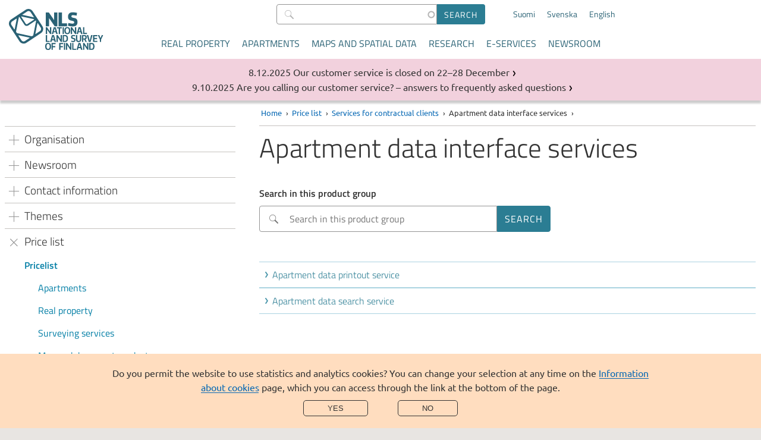

--- FILE ---
content_type: text/html; charset=UTF-8
request_url: https://www.maanmittauslaitos.fi/en/pricelist/services-contractual-clients/apartment-data-interface-services
body_size: 64232
content:

<!DOCTYPE html>
<html  lang="en" dir="ltr" prefix="og: https://ogp.me/ns#">
  <head>
  <meta charset="utf-8" />
<noscript><style>form.antibot * :not(.antibot-message, .antibot-message *) { display: none !important; }</style>
</noscript><meta name="Generator" content="Drupal 11 (https://www.drupal.org)" />
<meta name="MobileOptimized" content="width" />
<meta name="HandheldFriendly" content="true" />
<meta name="viewport" content="width=device-width, initial-scale=1.0" />
<link rel="alternate" hreflang="fi" href="https://www.maanmittauslaitos.fi/hinnasto/palvelut-sopimusasiakkaille/huoneistotietojen-rajapintapalvelut" />
<link rel="alternate" hreflang="sv" href="https://www.maanmittauslaitos.fi/sv/prislista/tjanster-avtalskunder/granssnittstjanster-aktielagenhetsuppgifter" />
<link rel="alternate" hreflang="en" href="https://www.maanmittauslaitos.fi/en/pricelist/services-contractual-clients/apartment-data-interface-services" />
<script src="/sites/maanmittauslaitos.fi/files/eu_cookie_compliance/eu_cookie_compliance.script.js?0" defer></script>

    <title>Apartment data interface services | National Land Survey of Finland</title>
    <link rel="stylesheet" media="all" href="/sites/maanmittauslaitos.fi/files/css/css_OrRNTHPhG2n53s24ahdqObQxT7Ibv98UbZyIr-Iznbc.css?delta=0&amp;language=en&amp;theme=mml&amp;include=eJx1zF0KAyEMBOALuZsjScwOrRiNGO3P7QvL9q19GZgPZsSsZESxNtFmTGpSMEhO3i7eLg5YUb6D2jVzE9AvjIkHAl5Tcyt0jNVZ96uGWpXEfbupJdbg4CH3yD1HXtPOE0zQHw_-9olKiR3hkfF0OnOvdizFB-_8Upw" />
<link rel="stylesheet" media="all" href="/sites/maanmittauslaitos.fi/files/css/css_s0mgh-4e8PwgS3NskZgJi6WUIKnd910XLG3TQMOQnvc.css?delta=1&amp;language=en&amp;theme=mml&amp;include=eJx1zF0KAyEMBOALuZsjScwOrRiNGO3P7QvL9q19GZgPZsSsZESxNtFmTGpSMEhO3i7eLg5YUb6D2jVzE9AvjIkHAl5Tcyt0jNVZ96uGWpXEfbupJdbg4CH3yD1HXtPOE0zQHw_-9olKiR3hkfF0OnOvdizFB-_8Upw" />
<link rel="stylesheet" media="print" href="/sites/maanmittauslaitos.fi/files/css/css_GTwTErdnR3AzgLWvgvLtfXlP2Ti9pWPw_IVXXwpNIZI.css?delta=2&amp;language=en&amp;theme=mml&amp;include=eJx1zF0KAyEMBOALuZsjScwOrRiNGO3P7QvL9q19GZgPZsSsZESxNtFmTGpSMEhO3i7eLg5YUb6D2jVzE9AvjIkHAl5Tcyt0jNVZ96uGWpXEfbupJdbg4CH3yD1HXtPOE0zQHw_-9olKiR3hkfF0OnOvdizFB-_8Upw" />
<link rel="stylesheet" media="all" href="/sites/maanmittauslaitos.fi/files/css/css_ZKT0F6Mb2lt6_KbARdBtn7noV1wwwLmc8cQxz9V2DUU.css?delta=3&amp;language=en&amp;theme=mml&amp;include=eJx1zF0KAyEMBOALuZsjScwOrRiNGO3P7QvL9q19GZgPZsSsZESxNtFmTGpSMEhO3i7eLg5YUb6D2jVzE9AvjIkHAl5Tcyt0jNVZ96uGWpXEfbupJdbg4CH3yD1HXtPOE0zQHw_-9olKiR3hkfF0OnOvdizFB-_8Upw" />

        <link rel="icon" type="image/png" href="/favicon-96x96.png" sizes="96x96" />
    <link rel="icon" type="image/svg+xml" href="/favicon.svg" />
    <link rel="shortcut icon" href="/favicon.ico" />
    <link rel="apple-touch-icon" sizes="180x180" href="/apple-touch-icon.png" />
    <meta name="apple-mobile-web-app-title" content="MML" />
    <link rel="manifest" href="/site.webmanifest" />
        
  </head>
  <body  class="header-without-shadow">
        <a href="#main-content" class="visually-hidden focusable jump-to-main">
      Skip to main content
    </a>
    
      <div class="dialog-off-canvas-main-canvas" data-off-canvas-main-canvas>
    
<header class="is-not-front">
  
  <div  class="region region--header">
    
      
<section  id="block-mml-branding" class="block block--system block--system-branding-block block--mml-branding">
  
    
            <a class="link--logo" href="/en" title="Home" rel="home">
      <img class="logo" src="/themes/custom/mml/images/english_logo_rgb.svg" alt="Home" />
      <img class="logo--mobile en" src="/themes/custom/mml/images/english_logo_rgb_mobile.svg" alt="Home" />
      <span class="site-name">National Land Survey of Finland</span>
    </a>
  </section>

        
<section  class="views-exposed-form block block--views block--views-exposed-filter-block block--views-exposed-filter-block--content-search-content-search-result-page block--content-search" novalidate="novalidate" data-drupal-selector="views-exposed-form-content-search-content-search-result-page" id="block-content-search">
  
    
      <form action="/en/haku" method="get" id="views-exposed-form-content-search-content-search-result-page" accept-charset="UTF-8">
    <div class="js-form-item form-item js-form-type-search-api-autocomplete form-item-s js-form-item-s">
      <label for="edit-s--3">Search</label>
        
  
<input  data-drupal-selector="edit-s" data-search-api-autocomplete-search="content_search" class="form-autocomplete form-text" data-autocomplete-path="/en/search_api_autocomplete/content_search?display=content_search_result_page&amp;&amp;filter=s" type="text" id="edit-s--3" name="s" value="" size="30" maxlength="128" placeholder=" " />

          </div>
<div data-drupal-selector="edit-actions" class="form-actions js-form-wrapper form-wrapper" id="edit-actions--3"><input data-drupal-selector="edit-submit-content-search-2" type="submit" id="edit-submit-content-search--2" value="Search" class="button js-form-submit form-submit" />
</div>


</form>

  </section>

        
<section  class="language-switcher-language-url block block--language block--language-block block--language-block--language-interface block--language-switcher" id="block-language-switcher" role="navigation">
  
    
      
<ul  class="links links--language-block"><li  hreflang="fi" data-drupal-link-system-path="taxonomy/term/3335" class="fi"><a href="/hinnasto/palvelut-sopimusasiakkaille/huoneistotietojen-rajapintapalvelut" class="language-link" hreflang="fi" data-drupal-link-system-path="taxonomy/term/3335">Suomi</a></li><li  hreflang="sv" data-drupal-link-system-path="taxonomy/term/3335" class="sv"><a href="/sv/prislista/tjanster-avtalskunder/granssnittstjanster-aktielagenhetsuppgifter" class="language-link" hreflang="sv" data-drupal-link-system-path="taxonomy/term/3335">Svenska</a></li><li hreflang="en" data-drupal-link-system-path="taxonomy/term/3335" class="en is-active" aria-current="page"><a href="/en/pricelist/services-contractual-clients/apartment-data-interface-services" class="language-link is-active" hreflang="en" data-drupal-link-system-path="taxonomy/term/3335" aria-current="page">English</a></li></ul>
  </section>

<button
  id="mobile-menu-toggle"
  class="mobile-menu-toggle"
  aria-expanded="false"
  aria-controls="block-mml-main-menu block-content-search-mobile block-language-switcher-mobile"
  aria-label="Menu">
  <span class="line-top" aria-hidden="true"></span>
  Menu
  <span class="line-bottom" aria-hidden="true"></span>
</button>

<nav aria-labelledby="block-mml-main-menu-menu"  id="block-mml-main-menu" class="block block--menu block--menu-main mml-main-menu">
            
  <h2  class="visually-hidden" id="block-mml-main-menu-menu">Main menu</h2>
  

        


                          <ul  class="menu menu--main">
              <li>
                                                                <a href="/en/real-property" class="menu-item menu-item__link" tabindex="0" data-drupal-link-system-path="node/7">Real property</a>
                        </li>
          <li>
                                                                <a href="/en/apartments" class="menu-item menu-item__link" tabindex="0" data-drupal-link-system-path="node/15299">Apartments</a>
                        </li>
          <li>
                                                                <a href="/en/maps-and-spatial-data" class="menu-item menu-item__link" tabindex="0" data-drupal-link-system-path="node/6">Maps and spatial data</a>
                        </li>
          <li>
                                                                <a href="/en/research" class="menu-item menu-item__link" tabindex="0" data-drupal-link-system-path="node/5">Research</a>
                        </li>
          <li>
                                                                <a href="/en/e-services" class="menu-item menu-item__link" tabindex="0" data-drupal-link-system-path="node/8">E-services</a>
                        </li>
          <li>
                                                                <a href="/en/newsroom" class="menu-item menu-item__link" tabindex="0" data-drupal-link-system-path="node/13999">Newsroom</a>
                        </li>
        </ul>
  


  </nav>

        
<section  class="views-exposed-form block block--views block--views-exposed-filter-block block--views-exposed-filter-block--content-search-content-search-result-page block--content-search-mobile" novalidate="novalidate" data-drupal-selector="views-exposed-form-content-search-content-search-result-page" id="block-content-search-mobile">
  
    
      <form action="/en/haku" method="get" id="views-exposed-form-content-search-content-search-result-page" accept-charset="UTF-8">
    <div class="js-form-item form-item js-form-type-search-api-autocomplete form-item-s js-form-item-s">
      <label for="edit-s--2">Search</label>
        
  
<input  data-drupal-selector="edit-s" data-search-api-autocomplete-search="content_search" class="form-autocomplete form-text" data-autocomplete-path="/en/search_api_autocomplete/content_search?display=content_search_result_page&amp;&amp;filter=s" type="text" id="edit-s--2" name="s" value="" size="30" maxlength="128" placeholder=" " />

          </div>
<div data-drupal-selector="edit-actions" class="form-actions js-form-wrapper form-wrapper" id="edit-actions--2"><input data-drupal-selector="edit-submit-content-search" type="submit" id="edit-submit-content-search" value="Search" class="button js-form-submit form-submit" />
</div>


</form>

  </section>

        
<section  class="language-switcher-language-url block block--language block--language-block block--language-block--language-interface block--language-switcher-mobile" id="block-language-switcher-mobile" role="navigation">
  
    
      
<ul  class="links links--language-block"><li  hreflang="fi" data-drupal-link-system-path="taxonomy/term/3335" class="fi"><a href="/hinnasto/palvelut-sopimusasiakkaille/huoneistotietojen-rajapintapalvelut" class="language-link" hreflang="fi" data-drupal-link-system-path="taxonomy/term/3335">Suomi</a></li><li  hreflang="sv" data-drupal-link-system-path="taxonomy/term/3335" class="sv"><a href="/sv/prislista/tjanster-avtalskunder/granssnittstjanster-aktielagenhetsuppgifter" class="language-link" hreflang="sv" data-drupal-link-system-path="taxonomy/term/3335">Svenska</a></li><li hreflang="en" data-drupal-link-system-path="taxonomy/term/3335" class="en is-active" aria-current="page"><a href="/en/pricelist/services-contractual-clients/apartment-data-interface-services" class="language-link is-active" hreflang="en" data-drupal-link-system-path="taxonomy/term/3335" aria-current="page">English</a></li></ul>
  </section>

  </div>

</header>

  
  <div  class="region region--breadcrumb">
    
      
<section  id="block-mml-breadcrumbs" class="block block--system block--system-breadcrumb-block block--mml-breadcrumbs">
  
    
        <nav aria-labelledby="system-breadcrumb--2">
    <h2 id="system-breadcrumb--2" class="visually-hidden">Breadcrumb</h2>
    <ol class="breadcrumb">
          <li>
                  <a href="/en">Home</a>
              </li>
          <li>
                  <a href="/en/pricelist">Price list</a>
              </li>
          <li>
                  <a href="/en/pricelist/services-contractual-clients">Services for contractual clients</a>
              </li>
          <li>
                  Apartment data interface services
              </li>
        </ol>
  </nav>

  </section>

  </div>


<div class="layout-wrapper is-not-front">
      
  <div  class="region region--messages">
    
        
<section  class="views-element-container block block--views block--views-block block--views-block--disruption-notices-disruption-notices" id="block-views-block-disruption-notices-disruption-notices">
  
    
      <div><div class="view--disruption-notice js-view-dom-id-332d6b6e2ff59fa804a905f85396f33023a2d3f0ac8d793ec0fb72a0999364fa">
  
  
  

      <header>
      <h2 class="visually-hidden">Messages</h2>
    </header>
  
  
  

      <div class="listing__item listing__item--notice"><article class="node node--type-news node--view-mode-listing__short ds-1col clearfix">

  

  
<div  class="listing-item__meta">
          
                          <div  class="news__date" >
      8.12.2025</div>
      
  

      
                          <span  class="news__type" >
      Service message</span>
      
  


  </div>      
                          <h3  class="news__title listing-item__title title--listing-item link--title" >
      <a href="/en/service-messages/our-customer-service-closed-22-28-december" hreflang="en">Our customer service is closed on 22–28 December</a></h3>
      
  



</article>

</div>
    <div class="listing__item listing__item--notice"><article class="node node--type-news node--view-mode-listing__short ds-1col clearfix">

  

  
<div  class="listing-item__meta">
          
                          <div  class="news__date" >
      9.10.2025</div>
      
  

      
                          <span  class="news__type" >
      Service message</span>
      
  


  </div>      
                          <h3  class="news__title listing-item__title title--listing-item link--title" >
      <a href="/en/service-messages/are-you-calling-our-customer-service-answers-frequently-asked-questions" hreflang="en">Are you calling our customer service? – answers to frequently asked questions</a></h3>
      
  



</article>

</div>

    

  
  

  
  
</div>
</div>

  </section>

  </div>

    <div class="layout-container">
          
<aside  class="region region--before">
  

<nav aria-labelledby="block-b-menu-sidebar-menu"  id="block-b-menu-sidebar" class="block block--menu block--menu-b-menu b-menu__sidebar">
            
  <h2  class="visually-hidden" id="block-b-menu-sidebar-menu">Section menu</h2>
  

        <button
    class="section-menu-toggle menu-block-opener__button"
    aria-expanded="false"
    aria-controls="block-b-menu-sidebar"
    aria-label="Section menu">
    <span class="line-top" aria-hidden="true"></span>
    Menu
    <span class="line-bottom" aria-hidden="true"></span>
  </button>
  


                          <ul  class="menu menu--b-menu">
              <li>
                                                                              <input tabindex="-1" class="menu-item__radio" id="b-menu__expand-0" type="radio" name="group-00" >
                      <label id="label-b-menu__expand-0" tabindex="0" class="menu-item__label has-children menu-item menu-item--no-link" for="b-menu__expand-0">
            <span >Organisation</span>
                    </label>
                                        			      <ul  aria-labelledby="label-b-menu__expand-0">
              <li>
                                                                <a href="/en/about-nls/organisation/about-national-land-survey-finland" class="menu-item menu-item__link" tabindex="0" data-drupal-link-system-path="node/102">About the National Land Survey of Finland</a>
                        </li>
          <li>
                                                                <a href="/en/about-nls/topical-issues/vacancies/national-land-survey-workplace" class="menu-item menu-item__link" tabindex="0" data-drupal-link-system-path="node/116">Career opportunities at the National Land Survey of Finland</a>
                        </li>
          <li>
                                                                <a href="/en/sustainability" class="menu-item menu-item__link" tabindex="0" data-drupal-link-system-path="node/19017">Sustainability</a>
                        </li>
          <li>
                                                                <a href="/en/about-nls/organisation/information-management" class="menu-item menu-item__link" tabindex="0" data-drupal-link-system-path="node/15235">Information management</a>
                        </li>
          <li>
                                                                <a href="/en/about-nls/organisation/cooperation-groups" class="menu-item menu-item__link" tabindex="0" data-drupal-link-system-path="node/107">Cooperation groups</a>
                        </li>
          <li>
                                                                <a href="/en/about-nls/organisation/projects" class="menu-item menu-item__link" tabindex="0" data-drupal-link-system-path="node/344">Projects</a>
                        </li>
          <li>
                                                                <a href="/en/about-nls/organisation/julkaisut-ja-esitteet" class="menu-item menu-item__link" tabindex="0" data-drupal-link-system-path="node/173">Publications and brochures</a>
                        </li>
          <li>
                                                                <a href="/en/about-nls/organisation/information-about-website" class="menu-item menu-item__link" tabindex="0" data-drupal-link-system-path="node/161">Information about this website</a>
                        </li>
          <li>
                                                                <a href="/en/about-nls/organisation/data-protection-and-processing-personal-data" class="menu-item menu-item__link" tabindex="0" data-drupal-link-system-path="node/11214">Data protection and processing of personal data</a>
                        </li>
          <li>
                                                                <a href="/en/about-nls/organisation/document-publicity-description" class="menu-item menu-item__link" tabindex="0" data-drupal-link-system-path="node/13757">Document publicity description</a>
                        </li>
          <li>
                                                                <a href="/en/about-nls/organisation/we-take-accessibility-into-account" class="menu-item menu-item__link" tabindex="0" data-drupal-link-system-path="node/10253">We take accessibility into account</a>
                        </li>
          <li>
                                                                <a href="/en/about-nls/organisation/automated-decision-making" class="menu-item menu-item__link" tabindex="0" data-drupal-link-system-path="node/17718">Automated decision-making</a>
                        </li>
        </ul>
  
              </li>
          <li>
                                                                              <input tabindex="-1" class="menu-item__radio" id="b-menu__expand-1" type="radio" name="group-00" >
                      <label id="label-b-menu__expand-1" tabindex="0" class="menu-item__label has-children menu-item menu-item--no-link" for="b-menu__expand-1">
            <span >Newsroom</span>
                    </label>
                                        			      <ul  aria-labelledby="label-b-menu__expand-1">
              <li>
                                                                <a href="/en/newsroom" class="menu-item menu-item__link" tabindex="0" data-drupal-link-system-path="node/13999">Newsroom</a>
                        </li>
          <li>
                                                                <a href="/en/events" class="menu-item menu-item__link" tabindex="0" data-drupal-link-system-path="node/14538">Events</a>
                        </li>
          <li>
                                                                <a href="/en/newsroom/news-and-articles" class="menu-item menu-item__link" tabindex="0" data-drupal-link-system-path="node/11546">News and articles</a>
                        </li>
          <li>
                                                                <a href="/en/newsroom/blogs" class="menu-item menu-item__link" tabindex="0" data-drupal-link-system-path="node/13997">Blogs</a>
                        </li>
          <li>
                                                                <a href="/en/newsroom/search-newsroom" class="menu-item menu-item__link" tabindex="0" data-drupal-link-system-path="node/13998">Search in newsroom</a>
                        </li>
        </ul>
  
              </li>
          <li>
                                                                              <input tabindex="-1" class="menu-item__radio" id="b-menu__expand-2" type="radio" name="group-00" >
                      <label id="label-b-menu__expand-2" tabindex="0" class="menu-item__label has-children menu-item menu-item--no-link" for="b-menu__expand-2">
            <span >Contact information</span>
                    </label>
                                        			      <ul  aria-labelledby="label-b-menu__expand-2">
              <li>
                                                                <a href="/en/customer-service" class="menu-item menu-item__link" tabindex="0" data-drupal-link-system-path="node/235">Customer service</a>
                        </li>
          <li>
                                                                <a href="/en/service-points" class="menu-item menu-item__link" tabindex="0" data-drupal-link-system-path="node/156">Our service points</a>
                        </li>
          <li>
                                                                <a href="/en/about-nls/contact-information/application-forms-and-mailing-addresses" class="menu-item menu-item__link" tabindex="0" data-drupal-link-system-path="node/158">Application forms and mailing addresses</a>
                        </li>
          <li>
                                                                <a href="/en/application-processing-times" class="menu-item menu-item__link" tabindex="0" data-drupal-link-system-path="node/14948">Application processing times</a>
                        </li>
          <li>
                                                                <a href="/en/about-nls/contact-information/electronic-signatures" title="When can they be used?" class="menu-item menu-item__link" tabindex="0" data-drupal-link-system-path="node/14617">Electronic signatures</a>
                        </li>
          <li>
                                                                <a href="/en/ukk" class="menu-item menu-item__link" tabindex="0" data-drupal-link-system-path="node/155">Frequently Asked Questions</a>
                        </li>
          <li>
                                                                              <input tabindex="-1" class="menu-item__radio" id="b-menu__expand-300" type="radio" name="group-3001" >
                      <label id="label-b-menu__expand-300" tabindex="0" class="menu-item__label has-children menu-item has-link" for="b-menu__expand-300">
                        <a href="/en/about-nls/contact-information/other-contact-information" class="menu-item__link" data-drupal-link-system-path="node/163">Other contact information</a>
                    </label>
                                        			      <ul  aria-labelledby="label-b-menu__expand-300">
              <li>
                                                                <a href="/en/invoicing" class="menu-item menu-item__link" tabindex="0" data-drupal-link-system-path="node/221">Invoicing</a>
                        </li>
          <li>
                                                                <a href="/en/for-media" class="menu-item menu-item__link" tabindex="0" data-drupal-link-system-path="node/222">Media</a>
                        </li>
        </ul>
  
              </li>
        </ul>
  
              </li>
          <li>
                                                                              <input tabindex="-1" class="menu-item__radio" id="b-menu__expand-3" type="radio" name="group-00" >
                      <label id="label-b-menu__expand-3" tabindex="0" class="menu-item__label has-children menu-item menu-item--no-link" for="b-menu__expand-3">
            <span >Themes</span>
                    </label>
                                        			      <ul  aria-labelledby="label-b-menu__expand-3">
              <li>
                                                                <a href="/en/residential-and-commercial-property-information-system" class="menu-item menu-item__link" tabindex="0" data-drupal-link-system-path="node/14170">The Residential and Commercial Property Information System</a>
                        </li>
          <li>
                                                                <a href="/en/struvegeodeticarc" class="menu-item menu-item__link" tabindex="0" data-drupal-link-system-path="node/142">Struve Geodetic Arc</a>
                        </li>
        </ul>
  
              </li>
          <li>
                                                                                          <input tabindex="-1" class="menu-item__radio" id="b-menu__expand-4" type="radio" name="group-00" checked>
                      <label id="label-b-menu__expand-4" tabindex="0" class="menu-item__label has-children menu-item is-active-trail menu-item--no-link" for="b-menu__expand-4">
            <span >Price list</span>
                    </label>
                                        			      <ul  aria-labelledby="label-b-menu__expand-4">
              <li>
                                                                                          <input tabindex="-1" class="menu-item__radio" id="b-menu__expand-500" type="radio" name="group-5001" checked>
                      <label id="label-b-menu__expand-500" tabindex="0" class="menu-item__label has-children menu-item is-active-trail has-link" for="b-menu__expand-500">
                        <a href="/en/pricelist" class="menu-item__link" data-drupal-link-system-path="node/157">Pricelist</a>
                    </label>
                                        			      <ul  aria-labelledby="label-b-menu__expand-500">
              <li>
                                                                <a href="/en/pricelist/apartments" class="menu-item menu-item__link" tabindex="0" data-drupal-link-system-path="taxonomy/term/3309">Apartments</a>
                        </li>
          <li>
                                                                <a href="/en/pricelist/real-property" class="menu-item menu-item__link" tabindex="0" data-drupal-link-system-path="taxonomy/term/3310">Real property</a>
                        </li>
          <li>
                                                                <a href="/en/pricelist/surveying-services" class="menu-item menu-item__link" tabindex="0" data-drupal-link-system-path="taxonomy/term/3311">Surveying services</a>
                        </li>
          <li>
                                                                <a href="/en/pricelist/map-and-document-products" class="menu-item menu-item__link" tabindex="0" data-drupal-link-system-path="taxonomy/term/3312">Map and document products</a>
                        </li>
          <li>
                                                                                          <input tabindex="-1" class="menu-item__radio" id="b-menu__expand-100200" type="radio" name="group-1002002" checked>
                      <label id="label-b-menu__expand-100200" tabindex="0" class="menu-item__label has-children menu-item is-active-trail has-link" for="b-menu__expand-100200">
                        <a href="/en/pricelist/services-contractual-clients" class="menu-item__link" data-drupal-link-system-path="taxonomy/term/3313">Services for contractual clients</a>
                    </label>
                                        			      <ul  aria-labelledby="label-b-menu__expand-100200">
              <li>
                                                                <a href="/en/pricelist/services-contractual-clients/map-data-interface-services" class="menu-item menu-item__link" tabindex="0" data-drupal-link-system-path="taxonomy/term/3333">Map data interface services</a>
                        </li>
          <li>
                                                                <a href="/en/pricelist/services-contractual-clients/geospatial-data-interface-services" class="menu-item menu-item__link" tabindex="0" data-drupal-link-system-path="taxonomy/term/3332">Geospatial data interface services</a>
                        </li>
          <li>
                                                                <a href="/en/pricelist/services-contractual-clients/real-property-data-interface-services" class="menu-item menu-item__link" tabindex="0" data-drupal-link-system-path="taxonomy/term/3334">Real property data interface services</a>
                        </li>
          <li>
                                                                <a href="/en/pricelist/services-contractual-clients/apartment-data-interface-services" class="menu-item menu-item__link is-active" tabindex="0" data-drupal-link-system-path="taxonomy/term/3335" aria-current="page">Apartment data interface services</a>
                        </li>
          <li>
                                                                <a href="/en/pricelist/services-contractual-clients/other-services-contractual-clients" class="menu-item menu-item__link" tabindex="0" data-drupal-link-system-path="taxonomy/term/3336">Other services for contractual clients</a>
                        </li>
          <li>
                                                                <a href="/en/pricelist/services-contractual-clients/authorities-and-educational-and-research-use" class="menu-item menu-item__link" tabindex="0" data-drupal-link-system-path="taxonomy/term/3682">Authorities and educational and research use</a>
                        </li>
        </ul>
  
              </li>
          <li>
                                                                <a href="/en/pricelist/other-products-and-services" class="menu-item menu-item__link" tabindex="0" data-drupal-link-system-path="taxonomy/term/3314">Other products and services</a>
                        </li>
        </ul>
  
              </li>
        </ul>
  
              </li>
        </ul>
  


</nav>

</aside>

    
          
  <div  class="region region--content">
          
      
<section  id="block-breadcrumbs-content" class="block block--system block--system-breadcrumb-block block--breadcrumbs--content">
  
    
        <nav aria-labelledby="system-breadcrumb">
    <h2 id="system-breadcrumb" class="visually-hidden">Breadcrumb</h2>
    <ol class="breadcrumb">
          <li>
                  <a href="/en">Home</a>
              </li>
          <li>
                  <a href="/en/pricelist">Price list</a>
              </li>
          <li>
                  <a href="/en/pricelist/services-contractual-clients">Services for contractual clients</a>
              </li>
          <li>
                  Apartment data interface services
              </li>
        </ol>
  </nav>

  </section>

        <main>
      <a id="main-content" tabindex="-1"></a>      <div data-drupal-messages-fallback class="hidden"></div>

      
<section  id="block-mml-page-title" class="block block--core block--page-title-block block--mml-page-title">
  
    
      
  <h1  class="page-title">Apartment data interface services</h1>


  </section>

      
<section  id="block-mml-content" class="block block--system block--system-main-block block--mml-content">
  
    
      <div class="views-element-container"><div class="listing listing--content listing--prices js-view-dom-id-8d741472214ddaf39b0d94e689fd96c7ef2a1b4a5303f155d83c0eb23dc412f3">
  
  
  

      <header>
      
    </header>
  
  <form class="views-exposed-form" novalidate="novalidate" data-drupal-selector="views-exposed-form-price-list-intermediate-category-filter-page-1" action="/en/pricelist/services-contractual-clients/apartment-data-interface-services" method="get" id="views-exposed-form-price-list-intermediate-category-filter-page-1" accept-charset="UTF-8">
    <div class="js-form-item form-item js-form-type-textfield form-item-s js-form-item-s">
      <label for="edit-s">Search in this product group</label>
        

<input  placeholder="Search in this product group" data-drupal-selector="edit-s" type="text" id="edit-s" name="s" value="" size="30" maxlength="128" class="form-text" />

          </div>
<div data-drupal-selector="edit-actions" class="form-actions js-form-wrapper form-wrapper" id="edit-actions"><input data-drupal-selector="edit-submit-price-list-intermediate-category-filter" type="submit" id="edit-submit-price-list-intermediate-category-filter" value="Search" class="button js-form-submit form-submit" />
</div>


</form>

  

      <div class="views-row">      <article  class="node node--type-price-list node--view-mode-listing ds-1col clearfix">

    

          <div  class="liftup--wrapper">
    
        
<details  id="details__opener--11664" class="details__opener">
          
                          <summary  class="details__summary" role="button" aria-controls="details__opener--11664" aria-expanded="false" aria-pressed="false" >
      <span>
  Apartment data printout service
</span>
</summary>
      
  


 <div class="details__content">
   <table  class="price-list__table">
          
       <thead class="price-list__heading">
       <tr>
         <th class="price-list__cell--head price-list__cell--head__product">
           Product         </th>

         <th class="price-list__cell--head">
           Price € (excl. VAT)         </th>

         <th class="price-list__cell--head">
           Price € (incl. VAT)         </th>
       </tr>
       </thead>

     
     
                                               <tr class="price-list__row price-list--single-price">
          <td class="price-list__cell">
            <span class="price-list__product_price_id">
            <div>8022</div>
      </span>
            <span class="price-list__product_price_name">
            <div>Company&#039;s list of shares from printout service (pdf)</div>
      </span>
          </td>
                    <td class="price-list__cell">
      6,60
  </td>

          <td class="price-list__cell">
            No VAT
          </td>
        </tr>
            
                                          <tr class="price-list__row price-list--single-price">
          <td class="price-list__cell">
            <span class="price-list__product_price_id">
            <div>8023</div>
      </span>
            <span class="price-list__product_price_name">
            <div>Residential and commercial property extract, extensive</div>
      </span>
          </td>
                    <td class="price-list__cell">
      6,60
  </td>

          <td class="price-list__cell">
            No VAT
          </td>
        </tr>
            
                                          <tr class="price-list__row price-list--single-price">
          <td class="price-list__cell">
            <span class="price-list__product_price_id">
            <div>8024</div>
      </span>
            <span class="price-list__product_price_name">
            <div>Public list of shares</div>
      </span>
          </td>
                    <td class="price-list__cell">
      6,60
  </td>

          <td class="price-list__cell">
            No VAT
          </td>
        </tr>
            
                                          <tr class="price-list__row price-list--single-price">
          <td class="price-list__cell">
            <span class="price-list__product_price_id">
            <div>8025</div>
      </span>
            <span class="price-list__product_price_name">
            <div>Residential and commercial property extract, brief</div>
      </span>
          </td>
                    <td class="price-list__cell">
      6,60
  </td>

          <td class="price-list__cell">
            No VAT
          </td>
        </tr>
            
                                          <tr class="price-list__row price-list--single-price">
          <td class="price-list__cell">
            <span class="price-list__product_price_id">
            <div>8026</div>
      </span>
            <span class="price-list__product_price_name">
            <div>Extract from the list of shares, public</div>
      </span>
          </td>
                    <td class="price-list__cell">
      6,60
  </td>

          <td class="price-list__cell">
            No VAT
          </td>
        </tr>
            
               </table>
 </div>

  </details>
                      </div>
      </article>

</div>
    <div class="views-row">      <article  class="node node--type-price-list node--view-mode-listing ds-1col clearfix">

    

          <div  class="liftup--wrapper">
    
        
<details  id="details__opener--11658" class="details__opener">
          
                          <summary  class="details__summary" role="button" aria-controls="details__opener--11658" aria-expanded="false" aria-pressed="false" >
      <span>
  Apartment data search service
</span>
</summary>
      
  


 <div class="details__content">
   <table  class="price-list__table">
          
       <thead class="price-list__heading">
       <tr>
         <th class="price-list__cell--head price-list__cell--head__product">
           Product         </th>

         <th class="price-list__cell--head">
           Price € (excl. VAT)         </th>

         <th class="price-list__cell--head">
           Price € (incl. VAT)         </th>
       </tr>
       </thead>

     
     
                                               <tr class="price-list__row price-list--single-price">
          <td class="price-list__cell">
            <span class="price-list__product_price_id">
            <div>1030</div>
      </span>
            <span class="price-list__product_price_name">
            <div>Service set up fee</div>
      </span>
          </td>
                    <td class="price-list__cell">
      187,00
  </td>

          <td class="price-list__cell">
            No VAT
          </td>
        </tr>
            
                                          <tr class="price-list__row price-list--single-price">
          <td class="price-list__cell">
            <span class="price-list__product_price_id">
            <div>1031</div>
      </span>
            <span class="price-list__product_price_name">
            <div>Maintenance fee / month / user ID</div>
      </span>
          </td>
                    <td class="price-list__cell">
      15,60
  </td>

          <td class="price-list__cell">
            No VAT
          </td>
        </tr>
            
                                          <tr class="price-list__row price-list--single-price">
          <td class="price-list__cell">
            <span class="price-list__product_price_id">
            <div>8215</div>
      </span>
            <span class="price-list__product_price_name">
            <div>Basic company data</div>
      </span>
          </td>
                    <td class="price-list__cell">
      0,50
  </td>

          <td class="price-list__cell">
            No VAT
          </td>
        </tr>
            
                                          <tr class="price-list__row price-list--single-price">
          <td class="price-list__cell">
            <span class="price-list__product_price_id">
            <div>8221</div>
      </span>
            <span class="price-list__product_price_name">
            <div>Basic information about the group of shares </div>
      </span>
          </td>
                    <td class="price-list__cell">
      0,50
  </td>

          <td class="price-list__cell">
            No VAT
          </td>
        </tr>
            
                                          <tr class="price-list__row price-list--single-price">
          <td class="price-list__cell">
            <span class="price-list__product_price_id">
            <div>8222</div>
      </span>
            <span class="price-list__product_price_name">
            <div>Objects managed by the group of shares </div>
      </span>
          </td>
                    <td class="price-list__cell">
      1,00
  </td>

          <td class="price-list__cell">
            No VAT
          </td>
        </tr>
            
                                          <tr class="price-list__row price-list--single-price">
          <td class="price-list__cell">
            <span class="price-list__product_price_id">
            <div>8223</div>
      </span>
            <span class="price-list__product_price_name">
            <div>Owners of the group of shares, extensive</div>
      </span>
          </td>
                    <td class="price-list__cell">
      1,00
  </td>

          <td class="price-list__cell">
            No VAT
          </td>
        </tr>
            
                                          <tr class="price-list__row price-list--single-price">
          <td class="price-list__cell">
            <span class="price-list__product_price_id">
            <div>8239</div>
      </span>
            <span class="price-list__product_price_name">
            <div>Owners of the group of shares, brief</div>
      </span>
          </td>
                    <td class="price-list__cell">
      1,00
  </td>

          <td class="price-list__cell">
            No VAT
          </td>
        </tr>
            
                                          <tr class="price-list__row price-list--single-price">
          <td class="price-list__cell">
            <span class="price-list__product_price_id">
            <div>8224</div>
      </span>
            <span class="price-list__product_price_name">
            <div>Pledges of the group of shares, extensive</div>
      </span>
          </td>
                    <td class="price-list__cell">
      1,00
  </td>

          <td class="price-list__cell">
            No VAT
          </td>
        </tr>
            
                                          <tr class="price-list__row price-list--single-price">
          <td class="price-list__cell">
            <span class="price-list__product_price_id">
            <div>8240</div>
      </span>
            <span class="price-list__product_price_name">
            <div>Pledges of the group of shares,brief</div>
      </span>
          </td>
                    <td class="price-list__cell">
      1,00
  </td>

          <td class="price-list__cell">
            No VAT
          </td>
        </tr>
            
                                          <tr class="price-list__row price-list--single-price">
          <td class="price-list__cell">
            <span class="price-list__product_price_id">
            <div>8247</div>
      </span>
            <span class="price-list__product_price_name">
            <div>Limitations of the group of shares, extensive</div>
      </span>
          </td>
                    <td class="price-list__cell">
      1,00
  </td>

          <td class="price-list__cell">
            No VAT
          </td>
        </tr>
            
                                          <tr class="price-list__row price-list--single-price">
          <td class="price-list__cell">
            <span class="price-list__product_price_id">
            <div>8246</div>
      </span>
            <span class="price-list__product_price_name">
            <div>Limitations of the group of shares, brief</div>
      </span>
          </td>
                    <td class="price-list__cell">
      1,00
  </td>

          <td class="price-list__cell">
            No VAT
          </td>
        </tr>
            
                                          <tr class="price-list__row price-list--single-price">
          <td class="price-list__cell">
            <span class="price-list__product_price_id">
            <div>8249</div>
      </span>
            <span class="price-list__product_price_name">
            <div>Owners of record on the list of shares</div>
      </span>
          </td>
                    <td class="price-list__cell">
      1,00
  </td>

          <td class="price-list__cell">
            No VAT
          </td>
        </tr>
            
                                          <tr class="price-list__row price-list--single-price">
          <td class="price-list__cell">
            <span class="price-list__product_price_id">
            <div>8220</div>
      </span>
            <span class="price-list__product_price_name">
            <div>Objects and identifiers of the housing company</div>
      </span>
          </td>
                    <td class="price-list__cell">
      2,10
  </td>

          <td class="price-list__cell">
            No VAT
          </td>
        </tr>
            
                                          <tr class="price-list__row price-list--single-price">
          <td class="price-list__cell">
            <span class="price-list__product_price_id">
            <div>8250</div>
      </span>
            <span class="price-list__product_price_name">
            <div>Basic information about the housing company&#039;s projects</div>
      </span>
          </td>
                    <td class="price-list__cell">
      1,00
  </td>

          <td class="price-list__cell">
            No VAT
          </td>
        </tr>
            
                                          <tr class="price-list__row price-list--single-price">
          <td class="price-list__cell">
            <span class="price-list__product_price_id">
            <div>8253</div>
      </span>
            <span class="price-list__product_price_name">
            <div>Housing company&#039;s report on maintenance needs</div>
      </span>
          </td>
                    <td class="price-list__cell">
      1,00
  </td>

          <td class="price-list__cell">
            No VAT
          </td>
        </tr>
            
                                          <tr class="price-list__row price-list--single-price">
          <td class="price-list__cell">
            <span class="price-list__product_price_id">
            <div>8254</div>
      </span>
            <span class="price-list__product_price_name">
            <div>Basic information about the projects of a group of shares</div>
      </span>
          </td>
                    <td class="price-list__cell">
      1,00
  </td>

          <td class="price-list__cell">
            No VAT
          </td>
        </tr>
            
                                          <tr class="price-list__row price-list--single-price">
          <td class="price-list__cell">
            <span class="price-list__product_price_id">
            <div>8255</div>
      </span>
            <span class="price-list__product_price_name">
            <div>Projects of a group of shares</div>
      </span>
          </td>
                    <td class="price-list__cell">
      2,10
  </td>

          <td class="price-list__cell">
            No VAT
          </td>
        </tr>
            
                                          <tr class="price-list__row price-list--single-price">
          <td class="price-list__cell">
            <span class="price-list__product_price_id">
            <div>8256</div>
      </span>
            <span class="price-list__product_price_name">
            <div>Housing company&#039;s projects</div>
      </span>
          </td>
                    <td class="price-list__cell">
      2,10
  </td>

          <td class="price-list__cell">
            No VAT
          </td>
        </tr>
            
                                          <tr class="price-list__row price-list--single-price">
          <td class="price-list__cell">
            <span class="price-list__product_price_id">
            <div>8257</div>
      </span>
            <span class="price-list__product_price_name">
            <div>Housing company&#039;s liabilities for loans</div>
      </span>
          </td>
                    <td class="price-list__cell">
      1,00
  </td>

          <td class="price-list__cell">
            No VAT
          </td>
        </tr>
            
                                        
                                        
                                        
               </table>
 </div>

  </details>
                      </div>
      </article>

</div>

    

  
  

  
  
</div>
</div>

  </section>

    </main>
  </div>

    
      </div>
      <footer>
      
  <div  class="region region--footer">
    
                
  <section  id="block-contact-form-link" class="block block--block-content block--block-content--view--full block--block-content--type--basic block--block-content--view-type--basic--full block--block-content--id--contact-form-link block--block-content--id-view--contact-form-link--full block--block-content--16043050-e885-4930-b82f-ef0ace365007 block--contact-form-link block--contact-button">
  
    
      
            <div><p><a class="footer__contactbutton" href="//www.maanmittauslaitos.fi/en/contact-us" title="Contact us with our online form"><span>Contact us</span></a></p></div>
      
  </section>

                
  <section  id="block-customer-service" class="block block--block-content block--block-content--view--full block--block-content--type--basic block--block-content--view-type--basic--full block--block-content--id--customer-service block--block-content--id-view--customer-service--full block--block-content--60cc6f1d-b795-4f00-931d-c46063056342 block--customer-service">
  
      <h2  class="block__title">Customer service</h2>
    
      
            <div><ul>
<li><a href="//www.maanmittauslaitos.fi/en/contact-us">Online contact form</a></li>
<li><a href="//www.maanmittauslaitos.fi/en/customer-service">Customer service</a></li>
<li><a href="//www.maanmittauslaitos.fi/en/classified-e-mail">Secured e-mail service</a></li>
<li><a href="//www.maanmittauslaitos.fi/en/about-nls/contact-information/application-forms-and-mailing-addresses">Application forms and mailing addresses</a></li>
<li><a href="//www.maanmittauslaitos.fi/en/about-nls/contact-information/our-service-points">Service point addresses</a></li>
<li><a href="//www.maanmittauslaitos.fi/en/ukk">Frequently Asked Questions</a></li>
</ul></div>
      
  </section>

                
  <section  id="block-footer-info" class="block block--block-content block--block-content--view--full block--block-content--type--basic block--block-content--view-type--basic--full block--block-content--id--footer-info block--block-content--id-view--footer-info--full block--block-content--122b9ff5-3781-4559-9aca-9dc6364379ce block--footer-info">
  
      <h2  class="block__title">Shortcuts</h2>
    
      
            <div><ul>
<li><a href="//www.maanmittauslaitos.fi/en/about-nls/contact-information/other-contact-information">Contact information</a></li>
<li><a href="//www.maanmittauslaitos.fi/en/research/contact-information/all-contact-information">Contact information: research</a></li>
<li><a href="//www.maanmittauslaitos.fi/kuulutukset">Public announcements (in Finnish)</a></li>
<li><a href="//www.maanmittauslaitos.fi/en/pricelist">Price list</a></li>
<li><a href="//www.maanmittauslaitos.fi/en/service-messages">Service messages</a></li>
<li><a href="//www.maanmittauslaitos.fi/en/palaute">Give us feedback</a></li>
</ul></div>
      
  </section>

                
  <section  id="block-mml-registry" class="block block--block-content block--block-content--view--full block--block-content--type--basic block--block-content--view-type--basic--full block--block-content--id--mml-registry block--block-content--id-view--mml-registry--full block--block-content--a3c832c4-d3b3-4add-b6f9-5bf37195e723 block--mml-registry">
  
      <h2  class="block__title">About us</h2>
    
      
            <div><ul>
<li><a href="//www.maanmittauslaitos.fi/en/vacancies">Open vacancies</a></li>
<li><a href="//www.maanmittauslaitos.fi/en/about-nls/organisation/about-national-land-survey-finland">National Land Survey of Finland</a></li>
<li><a href="//www.maanmittauslaitos.fi/en/about-nls/organisation/we-take-accessibility-into-account">Accessibility</a></li>
<li><a href="/en/about-nls/organisation/data-protection-and-processing-personal-data" data-entity-type="node" data-entity-uuid="e1df532b-c137-4b17-a281-0d700f704af8" data-entity-substitution="canonical" title="Data protection and the processing of personal data at the National Land Survey of Finland">Data protection</a></li>
<li><a href="//www.maanmittauslaitos.fi/en/about-nls/organisation/information-about-website">Information about this website</a></li>
<li><a href="//www.maanmittauslaitos.fi/en/information-about-cookies">Information about cookies</a></li>
</ul></div>
      
  </section>


<aside  id="block-social-media-icons" class="block block--social-links">
            <a href="https://www.facebook.com/Maanmittauslaitos/" class="social-link social-link--facebook" title="Visit us on Facebook"><span class="visually-hidden">Visit us on Facebook</span></a>
          <a href="https://www.linkedin.com/company/national-land-survey-of-finland" class="social-link social-link--linkedin" title="Visit us on LinkedIn"><span class="visually-hidden">Visit us on LinkedIn</span></a>
          <a href="https://www.instagram.com/maanmittaus" class="social-link social-link--instagram" title="Visit us on Instagram"><span class="visually-hidden">Visit us on Instagram</span></a>
      </aside>


<aside  id="block-mml-logo" class="block block--logo">
        <a href="/en" class="link--logo logo logo--dark logo--en"><span class="visually-hidden">National Land Survey</span></a>
  </aside>

                
  <section  id="block-slogan" class="block block--block-content block--block-content--view--full block--block-content--type--basic block--block-content--view-type--basic--full block--block-content--id--slogan block--block-content--id-view--slogan--full block--block-content--b4e03a4a-fb2a-402e-b14d-02a3518fb7e2 block--slogan">
  
    
      
  </section>

  </div>

    </footer>
  </div>


  </div>

    
    <script type="application/json" data-drupal-selector="drupal-settings-json">{"path":{"baseUrl":"\/","pathPrefix":"en\/","currentPath":"taxonomy\/term\/3335","currentPathIsAdmin":false,"isFront":false,"currentLanguage":"en"},"pluralDelimiter":"\u0003","suppressDeprecationErrors":true,"ajaxPageState":{"libraries":"[base64]","theme":"mml","theme_token":null},"ajaxTrustedUrl":{"\/en\/pricelist\/services-contractual-clients\/apartment-data-interface-services":true,"\/en\/haku":true},"antibot":{"delay_for_click_events":5000},"data":{"extlink":{"extTarget":false,"extTargetAppendNewWindowDisplay":true,"extTargetAppendNewWindowLabel":"(opens in a new window)","extTargetNoOverride":false,"extNofollow":false,"extTitleNoOverride":false,"extNoreferrer":false,"extFollowNoOverride":false,"extClass":"ext","extLabel":"(link is external)","extImgClass":false,"extSubdomains":false,"extExclude":"\\\/(mmlwww\\.nls\\.fi|(www\\.)?maanmittauslaitos\\.fi)","extInclude":"","extCssExclude":"","extCssInclude":"","extCssExplicit":"","extAlert":false,"extAlertText":"This link will take you to an external web site. We are not responsible for their content.","extHideIcons":false,"mailtoClass":"0","telClass":"","mailtoLabel":"(link sends email)","telLabel":"(link is a phone number)","extUseFontAwesome":true,"extIconPlacement":"append","extPreventOrphan":false,"extFaLinkClasses":"fa fa-external-link","extFaMailtoClasses":"fa fa-envelope-o","extAdditionalLinkClasses":"","extAdditionalMailtoClasses":"","extAdditionalTelClasses":"","extFaTelClasses":"fa fa-phone","allowedDomains":[],"extExcludeNoreferrer":""}},"cookieContentBlocker":{"consentAwareness":{"accepted":{"event":{"name":"click","selector":".agree-button"},"cookie":{"operator":"===","name":"mml-cookie-agreed","value":"2"}},"declined":{"event":{"name":"click","selector":".decline-button"},"cookie":{"operator":"===","name":"mml-cookie-agreed","value":"0"}},"change":{"event":{"name":"click","selector":".agree-button"}}},"categories":[]},"eu_cookie_compliance":{"cookie_policy_version":"1.0.0","popup_enabled":true,"popup_agreed_enabled":false,"popup_hide_agreed":false,"popup_clicking_confirmation":false,"popup_scrolling_confirmation":false,"popup_html_info":"\u003Cdiv role=\u0022alertdialog\u0022 aria-labelledby=\u0022popup-text\u0022  class=\u0022eu-cookie-compliance-banner eu-cookie-compliance-banner-info eu-cookie-compliance-banner--opt-in\u0022\u003E\n  \u003Cdiv class=\u0022popup-content info eu-cookie-compliance-content\u0022\u003E\n    \u003Cdiv id=\u0022popup-content-dialog\u0022\u003E\n      \u003Cdiv id=\u0022popup-text\u0022 class=\u0022eu-cookie-compliance-message\u0022\u003E\n        \u003Cp\u003EDo you permit the website to use statistics and analytics cookies? You can change your selection at any time on the \u003Ca href=\u0022\/en\/information-about-cookies\u0022\u003EInformation about cookies\u003C\/a\u003E page, which you can access through the link at the bottom of the page.\u003C\/p\u003E\n\n              \u003C\/div\u003E\n\n      \u003Cdiv id=\u0022popup-buttons\u0022 class=\u0022eu-cookie-compliance-buttons\u0022\u003E\n        \u003Cbutton type=\u0022button\u0022 class=\u0022agree-button eu-cookie-compliance-secondary-button\u0022\u003EYes\u003C\/button\u003E\n                  \u003Cbutton type=\u0022button\u0022 class=\u0022decline-button eu-cookie-compliance-default-button\u0022\u003ENo\u003C\/button\u003E\n              \u003C\/div\u003E\n    \u003C\/div\u003E\n    \u003Cdiv id=\u0022popup-content-dialog-declined\u0022\u003E\n      \u003Cdiv id=\u0022popup-text\u0022 class=\u0022eu-cookie-compliance-message\u0022\u003E\n        \u003Cp\u003E You have prevented the use of statistics and analytics cookies. You can change your selection using the button below.\u003C\/p\u003E\n      \u003C\/div\u003E\n\n      \u003Cdiv id=\u0022popup-buttons\u0022 class=\u0022eu-cookie-compliance-buttons\u0022\u003E\n        \u003Cbutton type=\u0022button\u0022 class=\u0022agree-button eu-cookie-compliance-secondary-button\u0022\u003E Permit cookies\u003C\/button\u003E\n      \u003C\/div\u003E\n    \u003C\/div\u003E\n  \u003C\/div\u003E\n\u003C\/div\u003E","use_mobile_message":false,"mobile_popup_html_info":"\u003Cdiv role=\u0022alertdialog\u0022 aria-labelledby=\u0022popup-text\u0022  class=\u0022eu-cookie-compliance-banner eu-cookie-compliance-banner-info eu-cookie-compliance-banner--opt-in\u0022\u003E\n  \u003Cdiv class=\u0022popup-content info eu-cookie-compliance-content\u0022\u003E\n    \u003Cdiv id=\u0022popup-content-dialog\u0022\u003E\n      \u003Cdiv id=\u0022popup-text\u0022 class=\u0022eu-cookie-compliance-message\u0022\u003E\n        \u003Cp\u003EDo you permit the website to use statistics and analytics cookies? You can change your selection at any time on the \u003Ca href=\u0022\/en\/information-about-cookies\u0022\u003EInformation about cookies\u003C\/a\u003E page, which you can access through the link at the bottom of the page.\u003C\/p\u003E\n\n              \u003C\/div\u003E\n\n      \u003Cdiv id=\u0022popup-buttons\u0022 class=\u0022eu-cookie-compliance-buttons\u0022\u003E\n        \u003Cbutton type=\u0022button\u0022 class=\u0022agree-button eu-cookie-compliance-secondary-button\u0022\u003EYes\u003C\/button\u003E\n                  \u003Cbutton type=\u0022button\u0022 class=\u0022decline-button eu-cookie-compliance-default-button\u0022\u003ENo\u003C\/button\u003E\n              \u003C\/div\u003E\n    \u003C\/div\u003E\n    \u003Cdiv id=\u0022popup-content-dialog-declined\u0022\u003E\n      \u003Cdiv id=\u0022popup-text\u0022 class=\u0022eu-cookie-compliance-message\u0022\u003E\n        \u003Cp\u003E You have prevented the use of statistics and analytics cookies. You can change your selection using the button below.\u003C\/p\u003E\n      \u003C\/div\u003E\n\n      \u003Cdiv id=\u0022popup-buttons\u0022 class=\u0022eu-cookie-compliance-buttons\u0022\u003E\n        \u003Cbutton type=\u0022button\u0022 class=\u0022agree-button eu-cookie-compliance-secondary-button\u0022\u003E Permit cookies\u003C\/button\u003E\n      \u003C\/div\u003E\n    \u003C\/div\u003E\n  \u003C\/div\u003E\n\u003C\/div\u003E","mobile_breakpoint":768,"popup_html_agreed":false,"popup_use_bare_css":true,"popup_height":"auto","popup_width":"100%","popup_delay":1,"popup_link":"\/en\/information-about-cookies","popup_link_new_window":false,"popup_position":false,"fixed_top_position":true,"popup_language":"en","store_consent":false,"better_support_for_screen_readers":true,"cookie_name":"mml-cookie-agreed","reload_page":false,"domain":"","domain_all_sites":true,"popup_eu_only":false,"popup_eu_only_js":false,"cookie_lifetime":100,"cookie_session":0,"set_cookie_session_zero_on_disagree":1,"disagree_do_not_show_popup":false,"method":"opt_in","automatic_cookies_removal":true,"allowed_cookies":"oc-*\r\nAWSELB*\r\nMRHSession\r\nLastMRH_Session","withdraw_markup":"\u003Cdiv role=\u0022alertdialog\u0022 aria-labelledby=\u0022popup-text\u0022 class=\u0022eu-cookie-withdraw-banner\u0022\u003E\n  \u003Cdiv class=\u0022popup-content info eu-cookie-compliance-content\u0022\u003E\n    \u003Cdiv id=\u0022popup-text\u0022 class=\u0022eu-cookie-compliance-message\u0022\u003E\n      \u003Cp\u003EYou have given your permission to use statistics and analytics cookies. You can change your selection using the button below.\u003C\/p\u003E\n\n    \u003C\/div\u003E\n    \u003Cdiv id=\u0022popup-buttons\u0022 class=\u0022eu-cookie-compliance-buttons\u0022\u003E\n      \u003Cbutton type=\u0022button\u0022 class=\u0022eu-cookie-withdraw-button\u0022\u003EDisable cookies\u003C\/button\u003E\n    \u003C\/div\u003E\n  \u003C\/div\u003E\n\u003C\/div\u003E","withdraw_enabled":true,"reload_options":0,"reload_routes_list":"","withdraw_button_on_info_popup":false,"cookie_categories":[],"cookie_categories_details":[],"enable_save_preferences_button":true,"cookie_value_disagreed":"0","cookie_value_agreed_show_thank_you":"1","cookie_value_agreed":"2","containing_element":"body","settings_tab_enabled":true,"olivero_primary_button_classes":"","olivero_secondary_button_classes":"","close_button_action":"close_banner","open_by_default":true,"modules_allow_popup":true,"hide_the_banner":false,"geoip_match":true,"unverified_scripts":["\/modules\/custom\/mml_analytics\/js\/siteimprove.js","\/modules\/custom\/mml_blocks\/js\/react-share.js"]},"views":{"ajax_path":"\/en\/views\/ajax","ajaxViews":{"views_dom_id:8d741472214ddaf39b0d94e689fd96c7ef2a1b4a5303f155d83c0eb23dc412f3":{"view_name":"price_list_intermediate_category_filter","view_display_id":"page_1","view_args":"3335","view_path":"\/taxonomy\/term\/3335","view_base_path":"taxonomy\/term\/%","view_dom_id":"8d741472214ddaf39b0d94e689fd96c7ef2a1b4a5303f155d83c0eb23dc412f3","pager_element":0}}},"field_group":{"html_element":{"mode":"listing__short","context":"view","settings":{"label":"Details","classes":"listing-item__meta","id":"","element":"div","show_label":false,"label_element":"h3","attributes":"","effect":"none","speed":"fast"}}},"search_api_autocomplete":{"content_search":{"delay":300,"auto_submit":true,"min_length":3}},"user":{"uid":0,"permissionsHash":"b1b6ee0e3ef806ff37ffa0984b5a21c442c9544f36ac6abaccb70e1e9b50c482"}}</script>
<script src="/core/assets/vendor/jquery/jquery.min.js?v=4.0.0-rc.1"></script>
<script src="/sites/maanmittauslaitos.fi/files/js/js_t0WLvUT_OFoo5O_f64X-B_UcdtJaw8FkjDQQ5GCrUvc.js?scope=footer&amp;delta=1&amp;language=en&amp;theme=mml&amp;include=[base64]"></script>

  </body>
</html>


--- FILE ---
content_type: text/css
request_url: https://www.maanmittauslaitos.fi/sites/maanmittauslaitos.fi/files/css/css_s0mgh-4e8PwgS3NskZgJi6WUIKnd910XLG3TQMOQnvc.css?delta=1&language=en&theme=mml&include=eJx1zF0KAyEMBOALuZsjScwOrRiNGO3P7QvL9q19GZgPZsSsZESxNtFmTGpSMEhO3i7eLg5YUb6D2jVzE9AvjIkHAl5Tcyt0jNVZ96uGWpXEfbupJdbg4CH3yD1HXtPOE0zQHw_-9olKiR3hkfF0OnOvdizFB-_8Upw
body_size: 30617
content:
/* @license GPL-2.0-or-later https://www.drupal.org/licensing/faq */
@media screen{figcaption,textarea{font-family:Ubuntu,sans-serif}h1,h2,h3,h4,h5,h6,legend{font-family:"Titillium Web",sans-serif}thead>table tr{background-color:#aad3e0;color:#333}table tr:nth-child(odd){background-color:#d4e8f0;color:#333}select{display:block;max-width:100%;padding:1rem 5rem 1rem 2rem;font:inherit;text-transform:none;appearance:none;-webkit-appearance:none;-moz-appearance:none;-ms-appearance:none;-o-appearance:none;outline:0;border:.1rem solid #949494;border-radius:.4rem;background:url(/themes/custom/mml/images/dropdown-arrow.svg) 90% 50% no-repeat;background-size:3rem;background-position:97%}select::-ms-expand{display:none}select.required.error{-webkit-box-shadow:none;box-shadow:none;border:1px solid red}*{-webkit-box-sizing:border-box;box-sizing:border-box}::after,::before{-webkit-box-sizing:inherit;box-sizing:inherit}html{color:#333;background-color:#e8e5e2;position:relative;z-index:-10}body{margin:0;background-color:#fff;position:relative;z-index:-9}a{color:#0567b3;background-color:transparent;text-decoration:none;-webkit-text-decoration-skip:objects}a:active,a:hover{outline:0}p>a:active,p>a:hover{color:#0567b3;text-decoration:none;background-image:-webkit-gradient(linear,left top,left bottom,from(#fff),to(#fff)),-webkit-gradient(linear,left top,left bottom,from(#fff),to(#fff)),-webkit-gradient(linear,left top,left bottom,from(#0567b3),to(#0567b3));background-image:linear-gradient(#fff,#fff),linear-gradient(#fff,#fff),linear-gradient(#0567b3,#0567b3);background-size:.05em 1px,.05em 1px,1px 1px;background-repeat:no-repeat,no-repeat,repeat-x;background-position:0 98%,100% 98%,0 98%}p>a:active::-moz-selection,p>a:hover::-moz-selection{background:#aad3e0}p>a:active::selection,p>a:hover::selection{background:#aad3e0}p>a:active::-moz-selection,p>a:hover::-moz-selection{background:#aad3e0}p>a:active *,p>a:active :after,p>a:active :before,p>a:active:after,p>a:active:before,p>a:hover *,p>a:hover :after,p>a:hover :before,p>a:hover:after,p>a:hover:before{text-shadow:none}p>a:active:visited,p>a:hover:visited{color:#0567b3}a:visited{color:#0567b3}article.node a{line-height:1.5}audio{display:inline-block;vertical-align:middle}audio:not([controls]){display:none;height:0}button{text-transform:none}button[disabled]{cursor:default}button::-moz-focus-inner{padding:0;border:0}canvas{vertical-align:middle}details{background:0 0;padding:0;border:0;border-radius:0}details,summary{display:block}summary{cursor:pointer}p+details{margin-top:.75em}figure{display:block;margin:0;line-height:0;margin-bottom:2rem}figcaption{display:inline-block;float:left;margin-top:.6rem;font-size:1.4rem;line-height:1.3}[hidden]{display:none}hr{height:0;-webkit-box-sizing:content-box;box-sizing:content-box;overflow:visible}iframe{vertical-align:middle;border:none;width:100%}iframe.media-oembed-content{aspect-ratio:16/9;width:100%;height:auto}img{border-style:none;width:100%;height:auto}input{margin:0;font:inherit;overflow:visible}input:invalid,input:required{-webkit-box-shadow:none;box-shadow:none}input.required.error,input[required=required].error{-webkit-box-shadow:none;box-shadow:none;border:1px solid red}::-webkit-input-placeholder{color:inherit;opacity:.54}fieldset.required.error.form-composite,fieldset.required.error.webform-type-checkboxes,fieldset.required.error.webform-type-radios{-webkit-box-shadow:none;box-shadow:none;border:1px solid red}textarea.error.form-textarea{-webkit-box-shadow:none;box-shadow:none;border:1px solid red}hr{padding:0;width:100%;background-color:#72b5cc;height:3px;border:0;margin:5rem 0 2.5rem}[type=checkbox]{padding:0;-webkit-box-sizing:border-box;box-sizing:border-box;display:block;float:left;width:2rem;height:2rem;margin:.2rem .4rem 0 0}input[type=email]{display:block;padding:.8rem;border-radius:.4rem;border:solid .1rem #949494;width:100%;max-width:30em;-webkit-box-shadow:none;box-shadow:none}input[type=email]:active{outline-width:.2rem;outline-style:solid}[type=radio]{padding:0;-webkit-box-sizing:border-box;box-sizing:border-box;display:block;float:left;width:2rem;height:2rem;margin:.2rem .4rem 0 0}.form-radio{-webkit-appearance:none;-moz-appearance:none;-ms-appearance:none;appearance:none;background-color:#fff;border:1px solid #949494;border-radius:50px;cursor:pointer;margin-right:7px;outline:0}.form-radio:checked{background-color:#4493a8;-webkit-box-shadow:inset 0 0 0 2px #fff;box-shadow:inset 0 0 0 3px #fff}.form-radio[type=radio]:checked::-ms-check{border:1px solid #949494;color:#4493a8}.form-radio:focus{outline-width:.3rem;outline-offset:-.2rem;color:#fff;text-decoration:none;-webkit-transition:all .2s ease;transition:all .2s ease}.custom-reset-button,[type=submit]{-webkit-appearance:button;display:inline-block;margin-bottom:0;height:3.8rem;padding:.6rem 4rem;font-size:1.6rem;font-weight:400;line-height:1.42857;text-transform:uppercase;text-align:center;white-space:nowrap;vertical-align:middle;cursor:pointer;color:#333;background-color:transparent;border:solid .1rem #949494;border-radius:.4rem;outline-offset:-.2em;-ms-touch-action:manipulation;touch-action:manipulation;-webkit-user-select:none;-moz-user-select:none;-ms-user-select:none;user-select:none}.custom-reset-button:focus,[type=submit]:focus{outline-offset:-.2rem}.custom-reset-button:active,.custom-reset-button:focus,.custom-reset-button:hover,[type=submit]:active,[type=submit]:focus,[type=submit]:hover{color:#fff;background-color:#949494;text-decoration:none;-webkit-transition:all .2s ease;transition:all .2s ease}.custom-reset-button:active,[type=submit]:active{outline:0;background-color:#fff;-webkit-box-shadow:none;box-shadow:none}[type=search]{-webkit-appearance:textfield;outline-offset:-.125em;display:block;width:20rem;padding:.6rem 1.2rem;font-size:1.4rem;color:#555;background-color:#fff;border:.1rem solid #949494;border-top-left-radius:.4rem;border-bottom-left-radius:.4rem;-webkit-box-shadow:inset 0 .1rem .1rem rgba(0,0,0,.075);box-shadow:inset 0 .1rem .1rem rgba(0,0,0,.075);-webkit-transition:border-color ease-in-out .15s,-webkit-box-shadow ease-in-out .15s;transition:border-color ease-in-out .15s,-webkit-box-shadow ease-in-out .15s;transition:border-color ease-in-out .15s,box-shadow ease-in-out .15s;transition:border-color ease-in-out .15s,box-shadow ease-in-out .15s,-webkit-box-shadow ease-in-out .15s}[type=search]::-webkit-search-cancel-button,[type=search]::-webkit-search-decoration{-webkit-appearance:none}input[type=tel]{display:block;padding:.8rem;border-radius:.4rem;border:solid .1rem #949494;width:100%;max-width:30em;-webkit-box-shadow:none;box-shadow:none}input[type=tel]:active{outline:.2rem solid}input[type=text]{display:block;padding:.8rem;border-radius:.4rem;border:solid .1rem #949494;width:100%;max-width:30em;-webkit-box-shadow:none;box-shadow:none}input[type=text]:active{outline:.2rem solid}label{font-weight:600}label+.aftertext{display:inline-block}legend{-webkit-box-sizing:border-box;box-sizing:border-box;display:table;max-width:100%;padding:0;color:inherit;white-space:normal}dl,ol,ul{max-width:47em;padding-left:4rem;color:#333}ol{padding-left:2.5rem;font-size:1em}ol.numbered-steps{list-style:none;counter-reset:section}ol.numbered-steps li:before{padding-right:1em;counter-increment:section;content:counters(section,".") " "}article.node dl li,article.node ol:not(.numbered-steps) li,article.node ul li{line-height:1.5}picture{display:block;position:relative;width:100%;height:100%;font-size:0;line-height:0}progress{vertical-align:baseline}optgroup{margin:0;font-weight:700}svg{vertical-align:middle}svg:not(:root){overflow:hidden}table{margin-top:1em;margin-bottom:2rem;border:.1rem solid #c5c2bf;border-collapse:separate;border-spacing:0;width:100%;text-rendering:optimizeLegibility;border-radius:4px;overflow:hidden}table th{white-space:nowrap;border-collapse:collapse;font-weight:300;text-transform:uppercase;background:#fff;overflow:auto;text-align:left}@media only screen and (min-width:30.1em){table th{font-weight:900;text-transform:none}}table td{overflow:hidden;font-weight:700}@media only screen and (min-width:30.1em){table td{font-weight:400}}table td:before{content:attr(data-th);font-weight:400;display:block;font-size:.8em;font-family:Ubuntu;text-transform:uppercase;color:#333}@media only screen and (min-width:30.1em){table td:before{content:''}}table td,table th{color:#333;padding:.6em;vertical-align:top;border:none;display:block;border-left:0;width:auto!important;height:auto!important}@media only screen and (min-width:30.1em){table td,table th{border-right:.1rem solid #c5c2bf;padding:.8em;display:table-cell}table td:last-child,table th:last-child{border-right:0}}table tr{border-bottom:.1rem solid #aad3e0}table tr:first-child{border-top:.1rem solid #aad3e0}@media only screen and (min-width:30.1em){table tr{border-bottom:none}}table thead{display:none}@media only screen and (min-width:30.1em){table thead{display:table-header-group}}template{display:none}textarea{overflow:auto;resize:vertical;width:100%;padding:1rem;border-radius:.4rem;border:solid .1rem #949494}textarea:active,textarea:focus{outline-width:.2rem;outline-style:solid}textarea.required.error{-webkit-box-shadow:none;box-shadow:none;border:1px solid red}html{font-size:62.5%;line-height:1.38;font-family:Ubuntu,sans-serif;-ms-text-size-adjust:100%;-webkit-text-size-adjust:100%}@media only screen and (max-width:54.25em){html{-ms-hyphens:auto;hyphens:auto;overflow-wrap:break-word}}body{font-size:1.6rem;-webkit-font-smoothing:antialiased;-moz-osx-font-smoothing:grayscale;text-rendering:optimizeLegibility}:focus{outline-color:#000;outline-width:.2rem;outline-style:solid}@font-face{font-family:'Titillium Web';font-style:normal;font-weight:300;font-display:swap;src:url(/themes/custom/mml//fonts/titillium-web/titillium-web-v14-latin-ext-300.eot);src:local(''),url(/themes/custom/mml//fonts/titillium-web/titillium-web-v14-latin-ext-300.eot?#iefix) format('embedded-opentype'),url(/themes/custom/mml//fonts/titillium-web/titillium-web-v14-latin-ext-300.woff2) format('woff2'),url(/themes/custom/mml//fonts/titillium-web/titillium-web-v14-latin-ext-300.woff) format('woff'),url(/themes/custom/mml//fonts/titillium-web/titillium-web-v14-latin-ext-300.ttf) format('truetype'),url(/themes/custom/mml//fonts/titillium-web/titillium-web-v14-latin-ext-300.svg#TitilliumWeb) format('svg')}@font-face{font-family:'Titillium Web';font-style:italic;font-weight:300;font-display:swap;src:url(/themes/custom/mml//fonts/titillium-web/titillium-web-v14-latin-ext-300italic.eot);src:local(''),url(/themes/custom/mml//fonts/titillium-web/titillium-web-v14-latin-ext-300italic.eot?#iefix) format('embedded-opentype'),url(/themes/custom/mml//fonts/titillium-web/titillium-web-v14-latin-ext-300italic.woff2) format('woff2'),url(/themes/custom/mml//fonts/titillium-web/titillium-web-v14-latin-ext-300italic.woff) format('woff'),url(/themes/custom/mml//fonts/titillium-web/titillium-web-v14-latin-ext-300italic.ttf) format('truetype'),url(/themes/custom/mml//fonts/titillium-web/titillium-web-v14-latin-ext-300italic.svg#TitilliumWeb) format('svg')}@font-face{font-family:'Titillium Web';font-style:normal;font-weight:400;font-display:swap;src:url(/themes/custom/mml//fonts/titillium-web/titillium-web-v14-latin-ext-regular.eot);src:local(''),url(/themes/custom/mml//fonts/titillium-web/titillium-web-v14-latin-ext-regular.eot?#iefix) format('embedded-opentype'),url(/themes/custom/mml//fonts/titillium-web/titillium-web-v14-latin-ext-regular.woff2) format('woff2'),url(/themes/custom/mml//fonts/titillium-web/titillium-web-v14-latin-ext-regular.woff) format('woff'),url(/themes/custom/mml//fonts/titillium-web/titillium-web-v14-latin-ext-regular.ttf) format('truetype'),url(/themes/custom/mml//fonts/titillium-web/titillium-web-v14-latin-ext-regular.svg#TitilliumWeb) format('svg')}@font-face{font-family:'Titillium Web';font-style:italic;font-weight:400;font-display:swap;src:url(/themes/custom/mml//fonts/titillium-web/titillium-web-v14-latin-ext-italic.eot);src:local(''),url(/themes/custom/mml//fonts/titillium-web/titillium-web-v14-latin-ext-italic.eot?#iefix) format('embedded-opentype'),url(/themes/custom/mml//fonts/titillium-web/titillium-web-v14-latin-ext-italic.woff2) format('woff2'),url(/themes/custom/mml//fonts/titillium-web/titillium-web-v14-latin-ext-italic.woff) format('woff'),url(/themes/custom/mml//fonts/titillium-web/titillium-web-v14-latin-ext-italic.ttf) format('truetype'),url(/themes/custom/mml//fonts/titillium-web/titillium-web-v14-latin-ext-italic.svg#TitilliumWeb) format('svg')}@font-face{font-family:'Titillium Web';font-style:normal;font-weight:600;font-display:swap;src:url(/themes/custom/mml//fonts/titillium-web/titillium-web-v14-latin-ext-600.eot);src:local(''),url(/themes/custom/mml//fonts/titillium-web/titillium-web-v14-latin-ext-600.eot?#iefix) format('embedded-opentype'),url(/themes/custom/mml//fonts/titillium-web/titillium-web-v14-latin-ext-600.woff2) format('woff2'),url(/themes/custom/mml//fonts/titillium-web/titillium-web-v14-latin-ext-600.woff) format('woff'),url(/themes/custom/mml//fonts/titillium-web/titillium-web-v14-latin-ext-600.ttf) format('truetype'),url(/themes/custom/mml//fonts/titillium-web/titillium-web-v14-latin-ext-600.svg#TitilliumWeb) format('svg')}@font-face{font-family:'Titillium Web';font-style:italic;font-weight:600;font-display:swap;src:url(/themes/custom/mml//fonts/titillium-web/titillium-web-v14-latin-ext-600italic.eot);src:local(''),url(/themes/custom/mml//fonts/titillium-web/titillium-web-v14-latin-ext-600italic.eot?#iefix) format('embedded-opentype'),url(/themes/custom/mml//fonts/titillium-web/titillium-web-v14-latin-ext-600italic.woff2) format('woff2'),url(/themes/custom/mml//fonts/titillium-web/titillium-web-v14-latin-ext-600italic.woff) format('woff'),url(/themes/custom/mml//fonts/titillium-web/titillium-web-v14-latin-ext-600italic.ttf) format('truetype'),url(/themes/custom/mml//fonts/titillium-web/titillium-web-v14-latin-ext-600italic.svg#TitilliumWeb) format('svg')}@font-face{font-family:Ubuntu;font-style:normal;font-weight:400;font-display:swap;src:url(/themes/custom/mml//fonts/ubuntu/ubuntu-v19-latin-ext-regular.eot);src:local(''),url(/themes/custom/mml//fonts/ubuntu/ubuntu-v19-latin-ext-regular.eot?#iefix) format('embedded-opentype'),url(/themes/custom/mml//fonts/ubuntu/ubuntu-v19-latin-ext-regular.woff2) format('woff2'),url(/themes/custom/mml//fonts/ubuntu/ubuntu-v19-latin-ext-regular.woff) format('woff'),url(/themes/custom/mml//fonts/ubuntu/ubuntu-v19-latin-ext-regular.ttf) format('truetype'),url(/themes/custom/mml//fonts/ubuntu/ubuntu-v19-latin-ext-regular.svg#Ubuntu) format('svg')}@font-face{font-family:Ubuntu;font-style:italic;font-weight:400;font-display:swap;src:url(/themes/custom/mml//fonts/ubuntu/ubuntu-v19-latin-ext-italic.eot);src:local(''),url(/themes/custom/mml//fonts/ubuntu/ubuntu-v19-latin-ext-italic.eot?#iefix) format('embedded-opentype'),url(/themes/custom/mml//fonts/ubuntu/ubuntu-v19-latin-ext-italic.woff2) format('woff2'),url(/themes/custom/mml//fonts/ubuntu/ubuntu-v19-latin-ext-italic.woff) format('woff'),url(/themes/custom/mml//fonts/ubuntu/ubuntu-v19-latin-ext-italic.ttf) format('truetype'),url(/themes/custom/mml//fonts/ubuntu/ubuntu-v19-latin-ext-italic.svg#Ubuntu) format('svg')}@font-face{font-family:Ubuntu;font-style:normal;font-weight:500;font-display:swap;src:url(/themes/custom/mml//fonts/ubuntu/ubuntu-v19-latin-ext-500.eot);src:local(''),url(/themes/custom/mml//fonts/ubuntu/ubuntu-v19-latin-ext-500.eot?#iefix) format('embedded-opentype'),url(/themes/custom/mml//fonts/ubuntu/ubuntu-v19-latin-ext-500.woff2) format('woff2'),url(/themes/custom/mml//fonts/ubuntu/ubuntu-v19-latin-ext-500.woff) format('woff'),url(/themes/custom/mml//fonts/ubuntu/ubuntu-v19-latin-ext-500.ttf) format('truetype'),url(/themes/custom/mml//fonts/ubuntu/ubuntu-v19-latin-ext-500.svg#Ubuntu) format('svg')}@font-face{font-family:Ubuntu;font-style:italic;font-weight:500;font-display:swap;src:url(/themes/custom/mml//fonts/ubuntu/ubuntu-v19-latin-ext-500italic.eot);src:local(''),url(/themes/custom/mml//fonts/ubuntu/ubuntu-v19-latin-ext-500italic.eot?#iefix) format('embedded-opentype'),url(/themes/custom/mml//fonts/ubuntu/ubuntu-v19-latin-ext-500italic.woff2) format('woff2'),url(/themes/custom/mml//fonts/ubuntu/ubuntu-v19-latin-ext-500italic.woff) format('woff'),url(/themes/custom/mml//fonts/ubuntu/ubuntu-v19-latin-ext-500italic.ttf) format('truetype'),url(/themes/custom/mml//fonts/ubuntu/ubuntu-v19-latin-ext-500italic.svg#Ubuntu) format('svg')}abbr[title]{border-bottom:none;text-decoration:underline;-webkit-text-decoration:underline dotted;text-decoration:underline dotted}p{margin:0;max-width:47em;line-height:1.5;font-size:1.6rem;color:#333}p+p{margin-top:.75em}figure+p{margin-top:1.38em}p+figure,p+img,p+picture{margin-top:1em}details+p{margin-top:.75em}b,strong{font-weight:inherit;font-weight:500}.text-align-left{text-align:left}@media only screen and (min-width:30.1em){.text-align-left{text-align:left}}.text-align-right{text-align:left}@media only screen and (min-width:30.1em){.text-align-right{text-align:right}}.text-align-center{text-align:left}@media only screen and (min-width:30.1em){.text-align-center{text-align:center}}.text-align-justify{text-align:left}@media only screen and (min-width:30.1em){.text-align-justify{text-align:justify}}dfn{font-style:italic}h1{font-size:3.2rem;margin-top:1.854140915rem;margin-bottom:0;line-height:1.15}h2{margin-top:.7em;margin-bottom:.25em;font-size:3.2rem;font-weight:300;line-height:1.3}h3{margin-top:.7em;margin-bottom:.25em;font-size:2.2rem;font-weight:400;line-height:1.3}h4{font-size:1.6rem;line-height:1.3}h5,h6{font-size:1.6rem;line-height:normal}mark{background-color:#ff0;color:#000}small{font-size:80%}sub,sup{font-size:75%;line-height:0;position:relative;vertical-align:baseline}sub{bottom:-.25em}sup{top:-.5em}video{display:inline-block;vertical-align:middle}html [type=button]{-webkit-appearance:button}
}
@media screen{body #sliding-popup{background-color:#ffddbf;color:#333}#sliding-popup.eu-cookie-withdraw-wrapper,#sliding-popup.sliding-popup-bottom{display:block;bottom:0!important;width:100%}body #sliding-popup{z-index:10000;width:100%}body #sliding-popup .eu-cookie-compliance-banner,body #sliding-popup .eu-cookie-withdraw-banner{width:100%;max-width:128rem;margin:0 auto;padding:20px .5rem;text-align:center}body #sliding-popup .eu-cookie-compliance-banner .popup-content,body #sliding-popup .eu-cookie-withdraw-banner .popup-content{max-width:100%}@media only screen and (min-width:54.35em){body #sliding-popup .eu-cookie-compliance-banner .popup-content,body #sliding-popup .eu-cookie-withdraw-banner .popup-content{max-width:95%}}@media only screen and (min-width:75.1em){body #sliding-popup .eu-cookie-compliance-banner .popup-content,body #sliding-popup .eu-cookie-withdraw-banner .popup-content{max-width:73%}}body #sliding-popup .eu-cookie-compliance-banner .popup-content #popup-content-dialog-declined,body #sliding-popup .eu-cookie-withdraw-banner .popup-content #popup-content-dialog-declined{display:none}body #sliding-popup .eu-cookie-compliance-banner .popup-content .eu-cookie-compliance-message,body #sliding-popup .eu-cookie-withdraw-banner .popup-content .eu-cookie-compliance-message{display:block;float:none;font-size:1.3rem;max-width:100%;text-align:center}@media only screen and (min-width:54.35em){body #sliding-popup .eu-cookie-compliance-banner .popup-content .eu-cookie-compliance-message,body #sliding-popup .eu-cookie-withdraw-banner .popup-content .eu-cookie-compliance-message{font-size:1.6rem}}body #sliding-popup .eu-cookie-compliance-banner .popup-content .eu-cookie-compliance-message p,body #sliding-popup .eu-cookie-withdraw-banner .popup-content .eu-cookie-compliance-message p{max-width:100%}body #sliding-popup .eu-cookie-compliance-banner .popup-content .eu-cookie-compliance-message p>a,body #sliding-popup .eu-cookie-withdraw-banner .popup-content .eu-cookie-compliance-message p>a{color:#0567b3;text-decoration:none;background-image:-webkit-gradient(linear,left top,left bottom,from(#ffddbf),to(#ffddbf)),-webkit-gradient(linear,left top,left bottom,from(#ffddbf),to(#ffddbf)),-webkit-gradient(linear,left top,left bottom,from(#0567b3),to(#0567b3));background-image:linear-gradient(#ffddbf,#ffddbf),linear-gradient(#ffddbf,#ffddbf),linear-gradient(#0567b3,#0567b3);background-size:.05em 1px,.05em 1px,1px 1px;background-repeat:no-repeat,no-repeat,repeat-x;background-position:0 98%,100% 98%,0 98%}body #sliding-popup .eu-cookie-compliance-banner .popup-content .eu-cookie-compliance-message p>a::-moz-selection,body #sliding-popup .eu-cookie-withdraw-banner .popup-content .eu-cookie-compliance-message p>a::-moz-selection{background:#aad3e0}body #sliding-popup .eu-cookie-compliance-banner .popup-content .eu-cookie-compliance-message p>a::selection,body #sliding-popup .eu-cookie-withdraw-banner .popup-content .eu-cookie-compliance-message p>a::selection{background:#aad3e0}body #sliding-popup .eu-cookie-compliance-banner .popup-content .eu-cookie-compliance-message p>a::-moz-selection,body #sliding-popup .eu-cookie-withdraw-banner .popup-content .eu-cookie-compliance-message p>a::-moz-selection{background:#aad3e0}body #sliding-popup .eu-cookie-compliance-banner .popup-content .eu-cookie-compliance-message p>a *,body #sliding-popup .eu-cookie-compliance-banner .popup-content .eu-cookie-compliance-message p>a :after,body #sliding-popup .eu-cookie-compliance-banner .popup-content .eu-cookie-compliance-message p>a :before,body #sliding-popup .eu-cookie-compliance-banner .popup-content .eu-cookie-compliance-message p>a:after,body #sliding-popup .eu-cookie-compliance-banner .popup-content .eu-cookie-compliance-message p>a:before,body #sliding-popup .eu-cookie-withdraw-banner .popup-content .eu-cookie-compliance-message p>a *,body #sliding-popup .eu-cookie-withdraw-banner .popup-content .eu-cookie-compliance-message p>a :after,body #sliding-popup .eu-cookie-withdraw-banner .popup-content .eu-cookie-compliance-message p>a :before,body #sliding-popup .eu-cookie-withdraw-banner .popup-content .eu-cookie-compliance-message p>a:after,body #sliding-popup .eu-cookie-withdraw-banner .popup-content .eu-cookie-compliance-message p>a:before{text-shadow:none}body #sliding-popup .eu-cookie-compliance-banner .popup-content .eu-cookie-compliance-message p>a:visited,body #sliding-popup .eu-cookie-withdraw-banner .popup-content .eu-cookie-compliance-message p>a:visited{color:#0567b3}body #sliding-popup .eu-cookie-compliance-banner .popup-content .eu-cookie-compliance-buttons,body #sliding-popup .eu-cookie-withdraw-banner .popup-content .eu-cookie-compliance-buttons{margin-top:10px;float:none;max-width:100%;-webkit-box-pack:center;-ms-flex-pack:center;justify-content:center;display:-webkit-box;display:-ms-flexbox;display:flex;-webkit-box-orient:vertical;-webkit-box-direction:normal;-ms-flex-direction:column;flex-direction:column}@media only screen and (min-width:30.1em){body #sliding-popup .eu-cookie-compliance-banner .popup-content .eu-cookie-compliance-buttons,body #sliding-popup .eu-cookie-withdraw-banner .popup-content .eu-cookie-compliance-buttons{-webkit-box-orient:horizontal;-webkit-box-direction:normal;-ms-flex-direction:row;flex-direction:row}}body #sliding-popup .eu-cookie-compliance-banner .popup-content .eu-cookie-compliance-buttons button,body #sliding-popup .eu-cookie-withdraw-banner .popup-content .eu-cookie-compliance-buttons button{display:block;background:0 0;border:1px solid #333;padding:.5rem 2rem;color:#333;border-radius:5px;text-transform:uppercase}@media only screen and (min-width:30.1em){body #sliding-popup .eu-cookie-compliance-banner .popup-content .eu-cookie-compliance-buttons button,body #sliding-popup .eu-cookie-withdraw-banner .popup-content .eu-cookie-compliance-buttons button{padding:.5rem 4rem}}body #sliding-popup .eu-cookie-compliance-banner .popup-content .eu-cookie-compliance-buttons button:first-child,body #sliding-popup .eu-cookie-withdraw-banner .popup-content .eu-cookie-compliance-buttons button:first-child{margin-bottom:1.5rem}@media only screen and (min-width:30.1em){body #sliding-popup .eu-cookie-compliance-banner .popup-content .eu-cookie-compliance-buttons button:first-child,body #sliding-popup .eu-cookie-withdraw-banner .popup-content .eu-cookie-compliance-buttons button:first-child{margin-bottom:0;margin-right:50px}}body #sliding-popup .eu-cookie-compliance-banner .popup-content .eu-cookie-compliance-buttons button:only-child,body #sliding-popup .eu-cookie-withdraw-banner .popup-content .eu-cookie-compliance-buttons button:only-child{margin:0}html:lang(fi) body #sliding-popup .eu-cookie-compliance-banner,html:lang(fi) body #sliding-popup .eu-cookie-withdraw-banner{padding:20px .5rem}@media only screen and (min-width:54.35em){html:lang(fi) body #sliding-popup .eu-cookie-compliance-banner,html:lang(fi) body #sliding-popup .eu-cookie-withdraw-banner{padding:20px .5rem 55px}}@media only screen and (min-width:75.1em){html:lang(fi) body #sliding-popup .eu-cookie-compliance-banner,html:lang(fi) body #sliding-popup .eu-cookie-withdraw-banner{padding:20px .5rem}}body.hide-cookie-consent #sliding-popup{display:none!important}.cookie-content-blocker__message-wrapper{background:#ffddbf;margin-top:10px;float:none;max-width:100%;-webkit-box-pack:center;-ms-flex-pack:center;justify-content:center;display:-webkit-box;display:-ms-flexbox;display:flex;-webkit-box-orient:vertical;-webkit-box-direction:normal;-ms-flex-direction:column;flex-direction:column}.cookie-content-blocker__message-wrapper .cookie-content-blocker__message{display:block;float:none;-webkit-box-pack:center;-ms-flex-pack:center;justify-content:center;font-size:1.3rem;max-width:100%;text-align:center}@media only screen and (min-width:54.35em){.cookie-content-blocker__message-wrapper .cookie-content-blocker__message{font-size:1.6rem}}.cookie-content-blocker__message-wrapper .cookie-content-blocker__button{float:none;max-width:50%;width:auto;margin:0 auto;-webkit-box-pack:center;-ms-flex-pack:center;justify-content:center;display:-webkit-box;display:-ms-flexbox;display:flex;background:0 0;border:1px solid #333;padding:.5rem 2rem;color:#333;border-radius:5px;text-transform:uppercase}@media only screen and (min-width:30.1em){.cookie-content-blocker__message-wrapper .cookie-content-blocker__button{-webkit-box-orient:horizontal;-webkit-box-direction:normal;-ms-flex-direction:row;flex-direction:row}}@media only screen and (min-width:30.1em){.cookie-content-blocker__message-wrapper .cookie-content-blocker__button{padding:.5rem 4rem}}
}
@media screen{.layout-container{display:-webkit-box;display:-ms-flexbox;display:flex;-webkit-box-orient:horizontal;-webkit-box-direction:normal;-ms-flex-flow:row wrap;flex-flow:row wrap;max-width:128rem;margin-left:auto;margin-right:auto;max-width:128rem;display:flex;flex-flow:row wrap;padding-left:.8rem;padding-right:.8rem}.full-width-wrapper{width:100%}.flex-group{display:-webkit-box;display:-ms-flexbox;display:flex;-webkit-box-orient:horizontal;-webkit-box-direction:normal;-ms-flex-flow:row wrap;flex-flow:row wrap}main{display:-webkit-box;display:-ms-flexbox;display:flex;-webkit-box-orient:vertical;-webkit-box-direction:normal;-ms-flex-flow:column;flex-flow:column}main>.block{width:100%;margin:0}main>.block--social-sharing{margin-top:27px}.dialog-off-canvas-main-canvas>header{position:sticky;top:0;z-index:250;width:100%;height:4rem;background-color:#fff}.dialog-off-canvas-main-canvas>header.is-front{-webkit-box-shadow:0 .3rem .8rem rgba(0,0,0,.2);box-shadow:0 .3rem .8rem rgba(0,0,0,.2)}@media only screen and (min-width:54.35em){.dialog-off-canvas-main-canvas>header{height:9.9rem;-webkit-box-shadow:0 .3rem .8rem rgba(0,0,0,.2);box-shadow:0 .3rem .8rem rgba(0,0,0,.2)}}.header-without-shadow header{-webkit-box-shadow:none;box-shadow:none}.region--header{position:relative;display:-webkit-box;display:-ms-flexbox;display:flex;-webkit-box-orient:horizontal;-webkit-box-direction:normal;-ms-flex-flow:row wrap;flex-flow:row wrap;-ms-flex-line-pack:start;align-content:flex-start;margin-left:auto;margin-right:auto;width:100%;height:100vh;max-width:128rem;max-height:4rem;overflow:hidden;background:#fff;-webkit-transition:max-height ease .4s;transition:max-height ease .4s}.region--header>.block{-webkit-box-flex:0;-ms-flex:0 0 100%;flex:0 0 100%}.region--header>.block--system-branding-block{-ms-flex-preferred-size:4rem;flex-basis:4rem}.region--header>.block--menu-main{display:none}.region--header>.block--content-search,.region--header>.block--content-search-mobile{display:none}.region--header>.block--language-switcher,.region--header>.block--language-switcher-mobile{display:none}@media only screen and (min-width:54.35em){.region--header{max-height:10rem;height:100%;-webkit-transition:none;transition:none;-webkit-box-pack:center;-ms-flex-pack:center;justify-content:center}.region--header>.block{-webkit-box-ordinal-group:1;-ms-flex-order:0;order:0;-webkit-box-flex:1;-ms-flex:1;flex:1;display:-webkit-box;display:-ms-flexbox;display:flex}.region--header>.block--language-block{-webkit-box-pack:right;-ms-flex-pack:right;justify-content:right}.region--header>.block--menu-main{-webkit-box-flex:0;-ms-flex:0 0 100%;flex:0 0 100%;margin-top:-5rem;-webkit-box-pack:center;-ms-flex-pack:center;justify-content:center}.region--header>.block--menu-main>.menu--main{position:absolute;z-index:15}.region--header>.block--menu-main>.menu--main a{font-size:1.4rem;padding:1.4rem .75rem}.region--header>.block--content-search-mobile{display:none}.region--header>.block--language-switcher-mobile{display:none}}@media only screen and (min-width:75.1em){.region--header>.block--menu-main>.menu--main a{font-size:1.6rem;padding:1.4rem 1rem}}.region--breadcrumb{float:none;position:sticky;top:4rem;z-index:200;width:100%;background-color:#f4f2f0}@media only screen and (min-width:54.35em){.region--breadcrumb{display:none}}.region--before{width:100%}@media only screen and (min-width:54.35em){.region--before{-webkit-box-flex:0;-ms-flex-positive:0;flex-grow:0;-ms-flex-negative:0;flex-shrink:0;-ms-flex-preferred-size:calc(99.9% * 1/3 - (2rem - 2rem * 1/3));flex-basis:calc(99.9% * 1/3 - (2rem - 2rem * 1/3));max-width:calc(99.9% * 1/3 - (2rem - 2rem * 1/3));width:calc(99.9% * 1/3 - (2rem - 2rem * 1/3))}.region--before:nth-child(1n){margin-right:2rem;margin-left:0}.region--before:last-child{margin-right:0}.region--before:nth-child(3n){margin-right:0;margin-left:auto}}.region--before>.block+.block{margin-top:4rem}.region--content{width:100%;margin-top:0;margin-left:auto;margin-right:auto}@media only screen and (min-width:54.35em){.is-not-front .region--content{-webkit-box-flex:0;-ms-flex-positive:0;flex-grow:0;-ms-flex-negative:0;flex-shrink:0;-ms-flex-preferred-size:calc(99.9% * 2/3 - (2rem - 2rem * 2/3));flex-basis:calc(99.9% * 2/3 - (2rem - 2rem * 2/3));max-width:calc(99.9% * 2/3 - (2rem - 2rem * 2/3));width:calc(99.9% * 2/3 - (2rem - 2rem * 2/3))}.is-not-front .region--content:nth-child(1n){margin-right:2rem;margin-left:0}.is-not-front .region--content:last-child{margin-right:0}.is-not-front .region--content:nth-child(3n){margin-right:0;margin-left:auto}.is-not-front .region--content:first-child{margin-left:calc(99.9% * (-1/3 * -1) - (2rem - 2rem * (-1/3 * -1)) + 2rem)!important}}footer{-webkit-box-flex:0;-ms-flex-positive:0;flex-grow:0;-ms-flex-negative:0;flex-shrink:0;-ms-flex-preferred-size:calc(99.9% * 1/1 - (2rem - 2rem * 1/1));flex-basis:calc(99.9% * 1/1 - (2rem - 2rem * 1/1));max-width:calc(99.9% * 1/1 - (2rem - 2rem * 1/1));width:calc(99.9% * 1/1 - (2rem - 2rem * 1/1));padding:1.5rem;background-color:#e8e5e2;position:relative;margin-top:5rem}footer:nth-child(1n){margin-right:2rem;margin-left:0}footer:last-child{margin-right:0}footer:nth-child(1n){margin-right:0;margin-left:auto}@media only screen and (min-width:30.1em){footer{margin-top:10rem}}.region--footer{display:-webkit-box;display:-ms-flexbox;display:flex;-webkit-box-orient:horizontal;-webkit-box-direction:normal;-ms-flex-flow:row wrap;flex-flow:row wrap;max-width:100rem;margin-left:auto;margin-right:auto;margin-top:3rem}.region--footer>.block{-webkit-box-flex:0;-ms-flex-positive:0;flex-grow:0;-ms-flex-negative:0;flex-shrink:0;-ms-flex-preferred-size:calc(99.9% * 1/1 - (2rem - 2rem * 1/1));flex-basis:calc(99.9% * 1/1 - (2rem - 2rem * 1/1));max-width:calc(99.9% * 1/1 - (2rem - 2rem * 1/1));width:calc(99.9% * 1/1 - (2rem - 2rem * 1/1))}.region--footer>.block:nth-child(1n){margin-right:2rem;margin-left:0}.region--footer>.block:last-child{margin-right:0}.region--footer>.block:nth-child(1n){margin-right:0;margin-left:auto}.region--footer h2{text-transform:uppercase;color:#4493a8;font-weight:300;font-size:2.2rem}.region--footer>.block--contact-button,.region--footer>.block--slogan{-webkit-box-flex:0;-ms-flex-positive:0;flex-grow:0;-ms-flex-negative:0;flex-shrink:0;-ms-flex-preferred-size:calc(99.9% * 1/1 - (2rem - 2rem * 1/1));flex-basis:calc(99.9% * 1/1 - (2rem - 2rem * 1/1));max-width:calc(99.9% * 1/1 - (2rem - 2rem * 1/1));width:calc(99.9% * 1/1 - (2rem - 2rem * 1/1))}.region--footer>.block--contact-button:nth-child(1n),.region--footer>.block--slogan:nth-child(1n){margin-right:2rem;margin-left:0}.region--footer>.block--contact-button:last-child,.region--footer>.block--slogan:last-child{margin-right:0}.region--footer>.block--contact-button:nth-child(1n),.region--footer>.block--slogan:nth-child(1n){margin-right:0;margin-left:auto}@media only screen and (min-width:30.1em){.region--footer>.block--customer-service,.region--footer>.block--footer-info,.region--footer>.block--mml-registry{-webkit-box-flex:0;-ms-flex:0 0 auto;flex:0 0 auto;width:calc(99.9% * 1 / 2 - (2rem - 2rem * 1 / 2))}.region--footer>.block--customer-service:nth-child(2n),.region--footer>.block--footer-info:nth-child(2n),.region--footer>.block--mml-registry:nth-child(2n){margin-right:2rem;margin-left:0}.region--footer>.block--customer-service:nth-child(2n+1),.region--footer>.block--footer-info:nth-child(2n+1),.region--footer>.block--mml-registry:nth-child(2n+1){margin-right:auto;margin-left:0}}@media only screen and (min-width:54.35em){.region--footer>.block--customer-service,.region--footer>.block--footer-info,.region--footer>.block--mml-registry{-webkit-box-flex:1;-ms-flex:1 0 auto;flex:1 0 auto;width:calc(99.9% * 1 / 3 - (2rem - 2rem * 1 / 3))}.region--footer>.block--customer-service:nth-child(n),.region--footer>.block--footer-info:nth-child(n),.region--footer>.block--mml-registry:nth-child(n){margin:0}}@media only screen and (min-width:54.35em){.region--footer>.block--logo,.region--footer>.block--social-links{display:-webkit-box;display:-ms-flexbox;display:flex;-webkit-box-flex:0;-ms-flex:0 0 auto;flex:0 0 auto}}.region--footer>.block--social-links{margin-top:3rem;margin-left:0;margin-right:2rem}@media only screen and (min-width:30.1em){.region--footer>.block--social-links{margin-top:2rem;width:calc(99.9% * 1 / 2 - (2rem - 2rem * 1 / 2))}}@media only screen and (min-width:54.35em){.region--footer>.block--social-links{margin-top:3rem}}.region--footer>.block--logo{margin-top:3rem}@media only screen and (min-width:54.35em){.region--footer>.block--logo{margin-top:0;width:calc(99.9% * 1 / 2 - (2rem - 2rem * 1 / 2))}}.region--messages{width:100%}.region--after{display:-webkit-box;display:-ms-flexbox;display:flex;-webkit-box-orient:horizontal;-webkit-box-direction:normal;-ms-flex-flow:row wrap;flex-flow:row wrap;max-width:128rem;margin-left:auto;margin-right:auto;margin-bottom:5rem}.region--after>.block{-webkit-box-flex:0;-ms-flex-positive:0;flex-grow:0;-ms-flex-negative:0;flex-shrink:0;-ms-flex-preferred-size:calc(99.9% * 1/1 - (2rem - 2rem * 1/1));flex-basis:calc(99.9% * 1/1 - (2rem - 2rem * 1/1));max-width:calc(99.9% * 1/1 - (2rem - 2rem * 1/1));width:calc(99.9% * 1/1 - (2rem - 2rem * 1/1));margin-bottom:0;padding:3rem 1rem}.region--after>.block:nth-child(1n){margin-right:2rem;margin-left:0}.region--after>.block:last-child{margin-right:0}.region--after>.block:nth-child(1n){margin-right:0;margin-left:auto}@media only screen and (min-width:54.35em){.region--after>.block{-webkit-box-flex:0;-ms-flex-positive:0;flex-grow:0;-ms-flex-negative:0;flex-shrink:0;-ms-flex-preferred-size:calc(99.9% * 1/3 - (2rem - 2rem * 1/3));flex-basis:calc(99.9% * 1/3 - (2rem - 2rem * 1/3));max-width:calc(99.9% * 1/3 - (2rem - 2rem * 1/3));width:calc(99.9% * 1/3 - (2rem - 2rem * 1/3));-webkit-box-flex:1;-ms-flex-positive:1;flex-grow:1;-ms-flex-preferred-size:0;flex-basis:0;padding:3rem 1rem 3rem 3rem}.region--after>.block:nth-child(1n){margin-right:2rem;margin-left:0}.region--after>.block:last-child{margin-right:0}.region--after>.block:nth-child(3n){margin-right:0;margin-left:auto}.region--after>.block:nth-child(3n+3){padding-right:3rem}}.block--system-branding-block{width:auto;padding:.4rem}.block--system-branding-block .logo{display:none;width:auto}.block--system-branding-block .link--logo{display:inline-block;width:auto;outline-offset:-2px}.block--system-branding-block .logo--mobile{display:block;padding-top:.2rem;height:2.4rem;width:auto}.block--system-branding-block .site-name{position:absolute!important;clip:rect(1px,1px,1px,1px);overflow:hidden;height:1px;width:1px;word-wrap:normal}@media only screen and (min-width:54.35em){.block--system-branding-block{width:4rem;height:100%;padding:0;background-image:none;position:relative}.block--system-branding-block .link--logo{display:block;width:auto;position:absolute;z-index:10}.block--system-branding-block .logo{display:block;padding:1rem 1rem .6rem 1rem;height:65%}.block--system-branding-block .logo--mobile{display:none}}@media only screen and (min-width:75.1em){.block--system-branding-block .logo{padding:1.5rem;height:9.9rem}}.block--language-block{width:100%;-webkit-box-ordinal-group:11;-ms-flex-order:10;order:10}@media only screen and (min-width:54.35em){.block--language-block{display:-webkit-box;display:-ms-flexbox;display:flex;-webkit-box-pack:end;-ms-flex-pack:end;justify-content:flex-end}}.links--language-block{display:inline-block;text-align:left}@media only screen and (min-width:54.35em){.links--language-block{text-align:right}}.block--content-search,.block--content-search-mobile{width:100%;margin-top:.7rem;padding:1.5rem 1rem;display:-webkit-box;display:-ms-flexbox;display:flex;-webkit-box-orient:horizontal;-webkit-box-direction:normal;-ms-flex-flow:row nowrap;flex-flow:row nowrap}@media only screen and (min-width:54.35em){.block--content-search,.block--content-search-mobile{width:auto;float:left;padding:0}}.block--menu-b-menu,.block--menu-main{width:100%}.mml-main-menu__second,.mml-main-menu__section,.section-footer-menu{width:100%}@media only screen and (min-width:54.35em){.block--menu-b-menu,.block--menu-main{display:-webkit-box;display:-ms-flexbox;display:flex}.block--menu-b-menu{-webkit-box-pack:center;-ms-flex-pack:center;justify-content:center}.b-menu-sidebar,.b-menu__sidebar,.mml-main-menu__second,.mml-main-menu__section{margin-top:4.3rem}}.region--breadcrumb .block--system-breadcrumb-block{display:block;-webkit-box-flex:0;-ms-flex-positive:0;flex-grow:0;-ms-flex-negative:0;flex-shrink:0;-ms-flex-preferred-size:calc(99.9% * 1/1 - (2rem - 2rem * 1/1));flex-basis:calc(99.9% * 1/1 - (2rem - 2rem * 1/1));max-width:calc(99.9% * 1/1 - (2rem - 2rem * 1/1));width:calc(99.9% * 1/1 - (2rem - 2rem * 1/1));padding-left:1.5rem;padding-right:1.5rem;line-height:2rem;border-top:.1rem solid #ddd;border-bottom:.1rem solid #ddd;-webkit-box-shadow:0 .5rem .5rem rgba(0,0,0,.1);box-shadow:0 .5rem .5rem rgba(0,0,0,.1)}.region--breadcrumb .block--system-breadcrumb-block:nth-child(1n){margin-right:2rem;margin-left:0}.region--breadcrumb .block--system-breadcrumb-block:last-child{margin-right:0}.region--breadcrumb .block--system-breadcrumb-block:nth-child(1n){margin-right:0;margin-left:auto}.region--breadcrumb .block--system-breadcrumb-block ol.breadcrumb{display:-webkit-box;display:-ms-flexbox;display:flex;-ms-flex-wrap:wrap;flex-wrap:wrap}.region--content .block--system-breadcrumb-block{display:none;margin-top:1.2rem;margin-left:.3rem;margin-bottom:1.3rem}@media only screen and (min-width:54.35em){.block--system-breadcrumb-block{margin:1.5rem 0}.region--breadcrumb .block--system-breadcrumb-block{display:none}.region--content .block--system-breadcrumb-block{display:-webkit-box;display:-ms-flexbox;display:flex}}@media only screen and (min-width:54.35em){.block--page-title-block{border-top:.1rem solid #c5c2bf}}.block--info-liftups--before{display:none}@media only screen and (min-width:54.35em){.block--info-liftups--before{display:block}}.block--info-liftups--content{display:block}@media only screen and (min-width:54.35em){.block--info-liftups--content{display:none}}.liftup--info{margin-top:2rem}.print-helper{display:none}
}
@media screen{.maintenance-page{height:100vh}.maintenance-page main{min-width:320px;margin-left:auto;margin-right:auto;padding:0 10%}.maintenance-page .dialog-off-canvas-main-canvas>header{position:static;max-height:12rem;height:12rem;text-align:center;display:-webkit-box;display:-ms-flexbox;display:flex;padding:0 10%}.maintenance-page .dialog-off-canvas-main-canvas>header a{width:10em;height:100%}.maintenance-page .dialog-off-canvas-main-canvas>header img{margin-left:auto;margin-right:auto;height:100%}.maintenance-page .dialog-off-canvas-main-canvas>header h1{display:none}.maintenance-page h1{margin-bottom:.5em}
}
@media screen{.block--react-share .rns .rns-plugin,.details__close,.listing-item__title--short,.view--disruption-notice .news__date,.view--disruption-notice .title--listing-item{font-family:Ubuntu,sans-serif}#block-views-block-event-listing-upcoming-events-short .event-listing__items .event-listing__item .event-date-and-place,#block-views-block-event-listing-upcoming-events-short .event-listing__items .event-listing__item .field-name-field-listing-title a,#block-views-block-event-listing-upcoming-events-short .more-link,#section-page-right .automatic-news-listing .views-row .listing-item__meta .event__type,#section-page-right .automatic-news-listing .views-row .listing-item__meta .news__date,#section-page-right .automatic-news-listing .views-row .listing-item__meta .news__type,#section-page-right .automatic-news-listing footer a,.all-events-listing .event-listing__items .liftup--wrapper.listing-item__link .content-wrap .event__title,.all-events-listing .event-listing__items .liftup--wrapper.listing-item__link .content-wrap .field-name-field-event-keywords div,.all-events-listing .event-listing__items .liftup--wrapper.listing-item__link .content-wrap .listing-item__meta,.all-events-listing .views-exposed-form .button.custom-reset-button,.announcement-listing .views-exposed-form .button.custom-reset-button,.api-example-listing .view-content-grid .api-example .lift-content h2.listing__title,.api-example-listing .view-content-grid .api-example .lift-content p,.block--customer-service,.block--footer-info,.block--mml-registry,.block--newsroom-search-block form .advanced-link a,.block--newsroom-search-block form .button.custom-reset-button,.block--views-block--section-page-blocks-manual-liftups .node--view-mode-image-liftup .liftup--wrapper .field-news-keywords div,.block--views-block--section-page-blocks-manual-liftups .node--view-mode-image-liftup .liftup--wrapper .listing-item__meta,.block--views-block--section-page-blocks-manual-liftups .node--view-mode-section-page-main-liftup .liftup--wrapper .field-news-keywords div,.block--views-block--section-page-blocks-manual-liftups .node--view-mode-section-page-main-liftup .liftup--wrapper .listing-item__meta,.block--views-block--section-page-blocks-manual-liftups-first .node--view-mode-image-liftup .liftup--wrapper .field-news-keywords div,.block--views-block--section-page-blocks-manual-liftups-first .node--view-mode-image-liftup .liftup--wrapper .listing-item__meta,.block--views-block--section-page-blocks-manual-liftups-first .node--view-mode-section-page-main-liftup .liftup--wrapper .field-news-keywords div,.block--views-block--section-page-blocks-manual-liftups-first .node--view-mode-section-page-main-liftup .liftup--wrapper .listing-item__meta,.block--views-block--ukk-aiheittain2-faqs-by-category2 .field-label-above,.details__summary,.field-name-field-body-text summary,.links--language-block,.listing--news .more-link,.listing--online-services .views-exposed-form .button.custom-reset-button,.listing--prices .views-exposed-form .button.custom-reset-button,.listing--surveys .views-exposed-form .button.custom-reset-button,.menu,.news-listing--all-research .views-exposed-form .button.custom-reset-button,.news-listing--service-announcements header a,.newsroom--listing .views-exposed-form .button.custom-reset-button,.node--type-announcement.node--view-mode-listing .announcement__date,.node--type-announcement.node--view-mode-listing .announcement__type,.node--type-api-example.node--view-mode-full #example-description,.node--type-api-example.node--view-mode-full .field-apis-used-in-service .field-label,.node--type-event.node--view-mode-full #event-description,.node--type-event.node--view-mode-full .field-name-field-event-keywords div,.node--type-event.node--view-mode-section-page-main-liftup .liftup--wrapper .event__title,.node--type-news.node--view-mode-full .field__news_keywords div,.node--type-news.node--view-mode-listing .field-news-keywords div,.node--type-news.node--view-mode-listing .listing-item__meta,.node--type-news.node--view-mode-listing-alternative .field-news-keywords div,.node--type-news.node--view-mode-listing-alternative .listing-item__meta,.node--view-mode-themeliftup .liftup__body,.node--view-mode-themeliftup .links__label,.numbered-steps>li,.page--webform-submission-to-pdf #ktp_sopimus--kayttooikeuden_hakija summary,.page--webform-submission-to-pdf .submission-title-styled summary,.pager__item.pager__item--ellipsis,.pager__item>a,.paragraph--type--described-links .field--described-links .paragraph--type--described-link .field-described-link-description,.paragraph--type--described-links .field--described-links .paragraph--type--described-link .field-described-link-title h2,.paragraph--type--image-and-text .image-and-text-image-container .image-and-text-text-container .field--field-image-and-text-description,.paragraph--type--image-and-text .image-and-text-image-container .image-and-text-text-container .field--field-image-and-text-title h2,.paragraph--type--image-and-text .image-and-text-image-container .image-and-text-text-container a,.paragraph--type--image-liftup .image_liftup_text h2,.paragraph--type--image-liftup-link,.paragraph--type--news-liftups .field--newsliftup-buttons .button_primary_arrow,.paragraph--type--news-liftups .field--newsliftup-buttons .button_primary_externalLink,.paragraph--type--news-liftups .field--newsliftup-buttons .newsliftup-button-wrapper a,.paragraph--type--news-liftups .field--newsliftup-title h2,.paragraph--type--news-liftups .field-name-field-listing-title a,.paragraph--type--news-liftups .news_liftup__meta div,.paragraph--type--news-liftups .news_liftup_main_header .field-name-field-listing-title a,.paragraph--type--news-liftups .news_liftup_timestamp_type,.publications-listing .views-exposed-form .button.custom-reset-button,.real-front.news-listing--front header a,.rt-form__details>summary,.search-api-autocomplete-search,.title--details-summary,.ui-autocomplete.ui-front .ui-menu-item-wrapper a,form{font-family:"Titillium Web",sans-serif}#block-views-block-event-listing-upcoming-events-short .event-listing__items,.all-events-listing .event-listing__items,.b-menu-sidebar ul,.b-menu__sidebar ul,.block--breadcrumbs--content .breadcrumb,.block--local-tasks-block>ul,.breadcrumb,.links--comment,.links--language-block,.listing__items,.mml-main-menu>.menu--main,.mml-main-menu__second ul,.mml-main-menu__section ul,.news-listing__items,.pager__items,.research__field-content{list-style-type:none;padding:0;margin:0}.block--breadcrumbs--content .breadcrumb>li,.block--local-tasks-block>ul>li,.links--language-block>li,.mml-main-menu>.menu--main>li{width:auto;float:left}.block--local-tasks-block>ul a,.links--language-block a,.mml-main-menu>.menu--main a{display:block;padding:1.4rem 1rem;line-height:2rem}@media only screen and (max-width:54.25em){.links--language-block>li,.mml-main-menu>.menu--main>li{width:100%}}.node--view-mode-liftup.page--theme-page .liftup__image img,.node--view-mode-themeliftup .liftup__backgroundimage img{position:absolute;top:50%;left:50%;-webkit-transform:translate(-50%,-50%);-ms-transform:translate(-50%,-50%);transform:translate(-50%,-50%);width:auto;height:auto;min-width:100%;min-height:100%}.menu-block-opener__button,.menu-block-opener__label,.node--view-mode-main-liftups,.rt-form__details fieldset,fieldset.form-item fieldset{background-color:#aad3e0;color:#333}.block--views-block--info-liftups-all .node--type-liftup{background-color:#d4e8f0;color:#333}.container-with-background,.rt-form__details,fieldset.form-item{background-color:#ebf6f7;color:#333}.b-menu-sidebar .menu-item--no-link.is-active,.b-menu-sidebar .menu-item__label.is-active,.b-menu-sidebar .menu-item__link.is-active,.b-menu__sidebar .menu-item--no-link.is-active,.b-menu__sidebar .menu-item__label.is-active,.b-menu__sidebar .menu-item__link.is-active,.mml-main-menu__second .menu-item--no-link.is-active,.mml-main-menu__second .menu-item__label.is-active,.mml-main-menu__second .menu-item__link.is-active,.mml-main-menu__section .menu-item--no-link.is-active,.mml-main-menu__section .menu-item__label.is-active,.mml-main-menu__section .menu-item__link.is-active,.pager__item.is-active>a{background-color:#4493a8;color:#fff}.all-events-listing .views-exposed-form .button,.announcement-listing .views-exposed-form .button,.b-menu-sidebar .menu-item--no-link:focus,.b-menu-sidebar .menu-item--no-link:focus>.menu-item__link,.b-menu-sidebar .menu-item--no-link:hover,.b-menu-sidebar .menu-item--no-link:hover>.menu-item__link,.b-menu-sidebar .menu-item__label:focus,.b-menu-sidebar .menu-item__label:focus>.menu-item__link,.b-menu-sidebar .menu-item__label:hover,.b-menu-sidebar .menu-item__label:hover>.menu-item__link,.b-menu-sidebar .menu-item__link:focus,.b-menu-sidebar .menu-item__link:focus>.menu-item__link,.b-menu-sidebar .menu-item__link:hover,.b-menu-sidebar .menu-item__link:hover>.menu-item__link,.b-menu__sidebar .menu-item--no-link:focus,.b-menu__sidebar .menu-item--no-link:focus>.menu-item__link,.b-menu__sidebar .menu-item--no-link:hover,.b-menu__sidebar .menu-item--no-link:hover>.menu-item__link,.b-menu__sidebar .menu-item__label:focus,.b-menu__sidebar .menu-item__label:focus>.menu-item__link,.b-menu__sidebar .menu-item__label:hover,.b-menu__sidebar .menu-item__label:hover>.menu-item__link,.b-menu__sidebar .menu-item__link:focus,.b-menu__sidebar .menu-item__link:focus>.menu-item__link,.b-menu__sidebar .menu-item__link:hover,.b-menu__sidebar .menu-item__link:hover>.menu-item__link,.block--content-search .button,.block--content-search-mobile .button,.block--newsroom-search-block form .button,.button--primary,.details__close,.listing--online-services .views-exposed-form .button,.listing--prices .views-exposed-form .button,.listing--surveys .views-exposed-form .button,.mml-main-menu__second .menu-item--no-link:focus,.mml-main-menu__second .menu-item--no-link:focus>.menu-item__link,.mml-main-menu__second .menu-item--no-link:hover,.mml-main-menu__second .menu-item--no-link:hover>.menu-item__link,.mml-main-menu__second .menu-item__label:focus,.mml-main-menu__second .menu-item__label:focus>.menu-item__link,.mml-main-menu__second .menu-item__label:hover,.mml-main-menu__second .menu-item__label:hover>.menu-item__link,.mml-main-menu__second .menu-item__link:focus,.mml-main-menu__second .menu-item__link:focus>.menu-item__link,.mml-main-menu__second .menu-item__link:hover,.mml-main-menu__second .menu-item__link:hover>.menu-item__link,.mml-main-menu__section .menu-item--no-link:focus,.mml-main-menu__section .menu-item--no-link:focus>.menu-item__link,.mml-main-menu__section .menu-item--no-link:hover,.mml-main-menu__section .menu-item--no-link:hover>.menu-item__link,.mml-main-menu__section .menu-item__label:focus,.mml-main-menu__section .menu-item__label:focus>.menu-item__link,.mml-main-menu__section .menu-item__label:hover,.mml-main-menu__section .menu-item__label:hover>.menu-item__link,.mml-main-menu__section .menu-item__link:focus,.mml-main-menu__section .menu-item__link:focus>.menu-item__link,.mml-main-menu__section .menu-item__link:hover,.mml-main-menu__section .menu-item__link:hover>.menu-item__link,.news-listing--all-research .views-exposed-form .button,.newsroom--listing .views-exposed-form .button,.node--type-event.node--view-mode-full .field-name-field-event-link-for-registering a,.online-service-sign-in .links__link,.publications-listing .views-exposed-form .button,form .button{background-color:#2b7d93;color:#fff}.node--type-api-example.node--view-mode-full .field-apis-used-in-service,.node--view-mode-liftup{background-color:#f4f2f0;color:#333}.numbered-steps>li,form.asiointiapuri-category-form .js-form-type-processed-text table tbody tr{background-color:#d8eada;color:#333}form [role=alert]{background-color:#ff8e2b;color:#333}#views-exposed-form-news-listing-news-listing-infos .form-item-field-related-products-target-id-entityreference-filter>label,#views-exposed-form-news-listing-news-listing-infos .form-item-field-related-services-target-id-entityreference-filter>label,.block--content-search label,.block--content-search-mobile label,.view--disruption-notice .news__type{position:absolute!important;clip:rect(1px,1px,1px,1px);overflow:hidden;height:1px;width:1px;word-wrap:normal}.node--type-contact-detail .contact-detail__extra-info::after,.node--view-mode-full>.body-text::after,.node--view-mode-full>.field-name-field-body-text::after{display:table;clear:both;content:""}.block--views-block--ukk-aiheittain2-faqs-by-category2 .ui-accordion .ui-accordion-header{cursor:pointer;margin:8px 0 0 0;padding:.5em .5em .5em .4em;font-size:100%;display:-webkit-box;display:-ms-flexbox;display:flex;-webkit-box-orient:horizontal;-webkit-box-direction:normal;-ms-flex-direction:row;flex-direction:row;-webkit-box-align:center;-ms-flex-align:center;align-items:center}.block--views-block--ukk-aiheittain2-faqs-by-category2 .ui-button,.block--views-block--ukk-aiheittain2-faqs-by-category2 .ui-state-default,.block--views-block--ukk-aiheittain2-faqs-by-category2 .ui-widget-content .ui-state-default,.block--views-block--ukk-aiheittain2-faqs-by-category2 .ui-widget-header .ui-state-default,.block--views-block--ukk-aiheittain2-faqs-by-category2 html .ui-button.ui-state-disabled:active,.block--views-block--ukk-aiheittain2-faqs-by-category2 html .ui-button.ui-state-disabled:hover{border:1px solid #f4f2f0;background:#f4f2f0;font-weight:400;color:#333}.block--views-block--ukk-aiheittain2-faqs-by-category2 .ui-button.ui-state-active:hover,.block--views-block--ukk-aiheittain2-faqs-by-category2 .ui-button:active,.block--views-block--ukk-aiheittain2-faqs-by-category2 .ui-state-active,.block--views-block--ukk-aiheittain2-faqs-by-category2 .ui-state-active a,.block--views-block--ukk-aiheittain2-faqs-by-category2 .ui-widget-content .ui-state-active,.block--views-block--ukk-aiheittain2-faqs-by-category2 .ui-widget-header .ui-state-active,.block--views-block--ukk-aiheittain2-faqs-by-category2 a.ui-button:active{border:1px solid #f4f2f0;background:#f4f2f0;font-weight:400;color:#333}.block--views-block--ukk-aiheittain2-faqs-by-category2 .ui-button:active .ui-icon,.block--views-block--ukk-aiheittain2-faqs-by-category2 .ui-state-active .ui-icon{background-image:url(/themes/custom/mml/../../../core/themes/claro/images/ui-icons-888888-256x240.png)}.block--views-block--ukk-aiheittain2-faqs-by-category2 .ui-accordion-header-icon{height:12px;width:20px}.block--views-block--ukk-aiheittain2-faqs-by-category2 .ui-accordion .ui-accordion-content{height:auto!important}.block--views-block--ukk-aiheittain2-faqs-by-category2 .field-label-above{color:#2b7d93;font-size:3.2rem;font-weight:300!important}.block--views-block--ukk-aiheittain2-faqs-by-category2 .ui-widget{font-family:"Titillium Web",sans-serif;font-size:1em}.block--local-tasks-block>ul a.is-active{text-decoration:underline}.block--content-search,.block--content-search-mobile{border-top:.1rem solid #ddd;border-bottom:.1rem solid #ddd}.block--content-search-mobile>form,.block--content-search>form{display:-webkit-box;display:-ms-flexbox;display:flex;-webkit-box-orient:horizontal;-webkit-box-direction:normal;-ms-flex-flow:row nowrap;flex-flow:row nowrap;margin-bottom:0}@media only screen and (min-width:54.35em){.block--content-search-mobile>form,.block--content-search>form{-webkit-box-pack:center;-ms-flex-pack:center;justify-content:center}}.block--content-search .form-item-s,.block--content-search-mobile .form-item-s{-webkit-box-flex:1;-ms-flex:1 1 auto;flex:1 1 auto;max-width:27rem;margin-top:0;margin-bottom:0}.block--content-search .form-actions,.block--content-search-mobile .form-actions{-webkit-box-flex:0;-ms-flex:0 0 5rem;flex:0 0 5rem}.block--content-search .form-text,.block--content-search-mobile .form-text{padding-top:.5rem;padding-bottom:.5rem;border-top-right-radius:0;border-bottom-right-radius:0;height:3.4rem}.block--content-search .form-text::-webkit-input-placeholder,.block--content-search-mobile .form-text::-webkit-input-placeholder{background:url(/themes/custom/mml/images/suurennuslasi.svg) no-repeat;background-size:1.5rem 1.5rem;background-position:2% 50%;background-origin:content-box}.block--content-search .form-text::-moz-placeholder,.block--content-search-mobile .form-text::-moz-placeholder{background:url(/themes/custom/mml/images/suurennuslasi.svg) no-repeat;background-size:1.5rem 1.5rem;background-position:2% 50%;background-origin:content-box}.block--content-search .form-text:-ms-input-placeholder,.block--content-search-mobile .form-text:-ms-input-placeholder{background:url(/themes/custom/mml/images/suurennuslasi.svg) no-repeat;background-size:1.5rem 1.5rem;background-position:2% 50%;background-origin:content-box}.block--content-search .form-text::-ms-input-placeholder,.block--content-search-mobile .form-text::-ms-input-placeholder{background:url(/themes/custom/mml/images/suurennuslasi.svg) no-repeat;background-size:1.5rem 1.5rem;background-position:2% 50%;background-origin:content-box}.block--content-search .form-text::placeholder,.block--content-search-mobile .form-text::placeholder{background:url(/themes/custom/mml/images/suurennuslasi.svg) no-repeat;background-size:1.5rem 1.5rem;background-position:2% 50%;background-origin:content-box}.block--content-search .form-text:active,.block--content-search .form-text:focus,.block--content-search-mobile .form-text:active,.block--content-search-mobile .form-text:focus{border-radius:0;outline-width:.2rem;outline-style:solid}.block--content-search .button,.block--content-search-mobile .button{height:3.4rem;letter-spacing:.1rem;border-radius:0;border-top-right-radius:.4rem;border-bottom-right-radius:.4rem;border:.1rem solid #2b7d93;border-left:none;margin:0;padding:.5rem 1.2rem;font-size:1.4rem}@media only screen and (min-width:54.35em){.block--content-search,.block--content-search-mobile{border:none}}.search-api-autocomplete-search{z-index:250}.block--views-block--news-listing-blog-news .block__title,.block--views-block--news-listing-front-all .block__title,.block--views-block--news-listing-research-news .block__title,.block--views-block--news-listing-service-announcements .block__title{margin-top:0}.block+.block--views-block--news-listing-blog-news,.block+.block--views-block--news-listing-front-all,.block+.block--views-block--news-listing-research-news,.block+.block--views-block--news-listing-service-announcements{position:relative}.block+.block--views-block--news-listing-blog-news::before,.block+.block--views-block--news-listing-front-all::before,.block+.block--views-block--news-listing-research-news::before,.block+.block--views-block--news-listing-service-announcements::before{content:'';position:absolute;left:1rem;top:0;display:block;width:calc(100% - 2rem);height:.1rem;background-color:#c5c2bf}@media only screen and (min-width:54.35em){.block+.block--views-block--news-listing-blog-news::before,.block+.block--views-block--news-listing-front-all::before,.block+.block--views-block--news-listing-research-news::before,.block+.block--views-block--news-listing-service-announcements::before{content:'';position:absolute;top:4.4rem;left:0;display:block;height:calc(100% - 4.4rem - 3rem);width:.1rem;background-color:#c5c2bf}}.block--customer-service,.block--footer-info,.block--mml-registry{font-size:1.3rem;line-height:2.5}@media only screen and (min-width:30.1em){.block--customer-service,.block--footer-info,.block--mml-registry{font-size:1.6rem;line-height:1.8}}.block--customer-service .block__title,.block--footer-info .block__title,.block--mml-registry .block__title{color:#333}.block--customer-service ul,.block--footer-info ul,.block--mml-registry ul{list-style-type:none;padding-left:0}.block--customer-service .icon--email,.block--customer-service .icon--telephone,.block--footer-info .icon--email,.block--footer-info .icon--telephone,.block--mml-registry .icon--email,.block--mml-registry .icon--telephone{padding-left:2rem;background-position:0 .5em;background-repeat:no-repeat;background-size:1.6rem}.block--customer-service .icon--email,.block--footer-info .icon--email,.block--mml-registry .icon--email{background-image:url(/themes/custom/mml/images/sahkoposti.svg)}.block--customer-service .icon--telephone,.block--footer-info .icon--telephone,.block--mml-registry .icon--telephone{background-image:url(/themes/custom/mml/images/puhelin.svg)}@media only screen and (min-width:54.35em){.block--customer-service,.block--footer-info,.block--mml-registry{padding:3rem 3rem 1rem 3rem}.block--customer-service+.block--customer-service,.block--customer-service+.block--footer-info,.block--customer-service+.block--mml-registry,.block--footer-info+.block--customer-service,.block--footer-info+.block--footer-info,.block--footer-info+.block--mml-registry{position:relative}.block--customer-service+.block--customer-service::before,.block--customer-service+.block--footer-info::before,.block--customer-service+.block--mml-registry::before,.block--footer-info+.block--customer-service::before,.block--footer-info+.block--footer-info::before,.block--footer-info+.block--mml-registry::before{content:'';position:absolute;top:4.4rem;left:0;display:block;height:calc(100% - 4.4rem - 3rem);width:.1rem;background-color:#c5c2bf}}.block--customer-service a,.block--customer-service a:visited,.block--footer-info a,.block--footer-info a:visited,.block--mml-registry a,.block--mml-registry a:visited{color:#333}.block--customer-service a:focus,.block--customer-service a:hover,.block--customer-service a:visited:focus,.block--customer-service a:visited:hover,.block--footer-info a:focus,.block--footer-info a:hover,.block--footer-info a:visited:focus,.block--footer-info a:visited:hover,.block--mml-registry a:focus,.block--mml-registry a:hover,.block--mml-registry a:visited:focus,.block--mml-registry a:visited:hover{color:#333;text-decoration:none;background-image:-webkit-gradient(linear,left top,left bottom,from(#e8e5e2),to(#e8e5e2)),-webkit-gradient(linear,left top,left bottom,from(#e8e5e2),to(#e8e5e2)),-webkit-gradient(linear,left top,left bottom,from(#333),to(#333));background-image:linear-gradient(#e8e5e2,#e8e5e2),linear-gradient(#e8e5e2,#e8e5e2),linear-gradient(#333,#333);background-size:.05em 1px,.05em 1px,1px 1px;background-repeat:no-repeat,no-repeat,repeat-x;background-position:0 88%,100% 88%,0 88%}.block--customer-service a:focus::-moz-selection,.block--customer-service a:hover::-moz-selection,.block--customer-service a:visited:focus::-moz-selection,.block--customer-service a:visited:hover::-moz-selection,.block--footer-info a:focus::-moz-selection,.block--footer-info a:hover::-moz-selection,.block--footer-info a:visited:focus::-moz-selection,.block--footer-info a:visited:hover::-moz-selection,.block--mml-registry a:focus::-moz-selection,.block--mml-registry a:hover::-moz-selection,.block--mml-registry a:visited:focus::-moz-selection,.block--mml-registry a:visited:hover::-moz-selection{background:#aad3e0}.block--customer-service a:focus::selection,.block--customer-service a:hover::selection,.block--customer-service a:visited:focus::selection,.block--customer-service a:visited:hover::selection,.block--footer-info a:focus::selection,.block--footer-info a:hover::selection,.block--footer-info a:visited:focus::selection,.block--footer-info a:visited:hover::selection,.block--mml-registry a:focus::selection,.block--mml-registry a:hover::selection,.block--mml-registry a:visited:focus::selection,.block--mml-registry a:visited:hover::selection{background:#aad3e0}.block--customer-service a:focus::-moz-selection,.block--customer-service a:hover::-moz-selection,.block--customer-service a:visited:focus::-moz-selection,.block--customer-service a:visited:hover::-moz-selection,.block--footer-info a:focus::-moz-selection,.block--footer-info a:hover::-moz-selection,.block--footer-info a:visited:focus::-moz-selection,.block--footer-info a:visited:hover::-moz-selection,.block--mml-registry a:focus::-moz-selection,.block--mml-registry a:hover::-moz-selection,.block--mml-registry a:visited:focus::-moz-selection,.block--mml-registry a:visited:hover::-moz-selection{background:#aad3e0}.block--customer-service a:focus *,.block--customer-service a:focus :after,.block--customer-service a:focus :before,.block--customer-service a:focus:after,.block--customer-service a:focus:before,.block--customer-service a:hover *,.block--customer-service a:hover :after,.block--customer-service a:hover :before,.block--customer-service a:hover:after,.block--customer-service a:hover:before,.block--customer-service a:visited:focus *,.block--customer-service a:visited:focus :after,.block--customer-service a:visited:focus :before,.block--customer-service a:visited:focus:after,.block--customer-service a:visited:focus:before,.block--customer-service a:visited:hover *,.block--customer-service a:visited:hover :after,.block--customer-service a:visited:hover :before,.block--customer-service a:visited:hover:after,.block--customer-service a:visited:hover:before,.block--footer-info a:focus *,.block--footer-info a:focus :after,.block--footer-info a:focus :before,.block--footer-info a:focus:after,.block--footer-info a:focus:before,.block--footer-info a:hover *,.block--footer-info a:hover :after,.block--footer-info a:hover :before,.block--footer-info a:hover:after,.block--footer-info a:hover:before,.block--footer-info a:visited:focus *,.block--footer-info a:visited:focus :after,.block--footer-info a:visited:focus :before,.block--footer-info a:visited:focus:after,.block--footer-info a:visited:focus:before,.block--footer-info a:visited:hover *,.block--footer-info a:visited:hover :after,.block--footer-info a:visited:hover :before,.block--footer-info a:visited:hover:after,.block--footer-info a:visited:hover:before,.block--mml-registry a:focus *,.block--mml-registry a:focus :after,.block--mml-registry a:focus :before,.block--mml-registry a:focus:after,.block--mml-registry a:focus:before,.block--mml-registry a:hover *,.block--mml-registry a:hover :after,.block--mml-registry a:hover :before,.block--mml-registry a:hover:after,.block--mml-registry a:hover:before,.block--mml-registry a:visited:focus *,.block--mml-registry a:visited:focus :after,.block--mml-registry a:visited:focus :before,.block--mml-registry a:visited:focus:after,.block--mml-registry a:visited:focus:before,.block--mml-registry a:visited:hover *,.block--mml-registry a:visited:hover :after,.block--mml-registry a:visited:hover :before,.block--mml-registry a:visited:hover:after,.block--mml-registry a:visited:hover:before{text-shadow:none}.block--customer-service a:focus:visited,.block--customer-service a:hover:visited,.block--customer-service a:visited:focus:visited,.block--customer-service a:visited:hover:visited,.block--footer-info a:focus:visited,.block--footer-info a:hover:visited,.block--footer-info a:visited:focus:visited,.block--footer-info a:visited:hover:visited,.block--mml-registry a:focus:visited,.block--mml-registry a:hover:visited,.block--mml-registry a:visited:focus:visited,.block--mml-registry a:visited:hover:visited{color:#333}.block--customer-service a span.ext,.block--customer-service a span.extlink,.block--customer-service a:visited span.ext,.block--customer-service a:visited span.extlink,.block--footer-info a span.ext,.block--footer-info a span.extlink,.block--footer-info a:visited span.ext,.block--footer-info a:visited span.extlink,.block--mml-registry a span.ext,.block--mml-registry a span.extlink,.block--mml-registry a:visited span.ext,.block--mml-registry a:visited span.extlink{background-image:url(/themes/custom/mml//images/external-link-icon.svg)}.block--contact-button{position:absolute;top:0;left:0;z-index:10;-webkit-transform:translateY(-50%);-ms-transform:translateY(-50%);transform:translateY(-50%);padding:0;text-align:center}.block--contact-button p{max-width:100%}@media only screen and (min-width:30.1em){.block--contact-button{padding:0 2rem 0 2rem}}.footer__contactbutton{display:inline-block;height:100%;padding:1.5rem;font-size:1.3rem;font-weight:200;line-height:1.5;text-transform:uppercase;color:#2b7d93;background:#fff;border-radius:.4rem;border:.2rem solid #2b7d93;-webkit-box-shadow:none;box-shadow:none;cursor:pointer}.footer__contactbutton:focus,.footer__contactbutton:focus:visited,.footer__contactbutton:hover,.footer__contactbutton:hover:visited,.footer__contactbutton:visited{color:#2b7d93;background:#fff}.footer__contactbutton:focus .contact-button__text,.footer__contactbutton:focus:visited .contact-button__text,.footer__contactbutton:hover .contact-button__text,.footer__contactbutton:hover:visited .contact-button__text,.footer__contactbutton:visited .contact-button__text{color:#2b7d93;text-decoration:none;background-image:-webkit-gradient(linear,left top,left bottom,from(#fff),to(#fff)),-webkit-gradient(linear,left top,left bottom,from(#fff),to(#fff)),-webkit-gradient(linear,left top,left bottom,from(#2b7d93),to(#2b7d93));background-image:linear-gradient(#fff,#fff),linear-gradient(#fff,#fff),linear-gradient(#2b7d93,#2b7d93);background-size:.05em 1px,.05em 1px,1px 1px;background-repeat:no-repeat,no-repeat,repeat-x;background-position:0 100%,100% 100%,0 100%}.footer__contactbutton:focus .contact-button__text::-moz-selection,.footer__contactbutton:focus:visited .contact-button__text::-moz-selection,.footer__contactbutton:hover .contact-button__text::-moz-selection,.footer__contactbutton:hover:visited .contact-button__text::-moz-selection,.footer__contactbutton:visited .contact-button__text::-moz-selection{background:#aad3e0}.footer__contactbutton:focus .contact-button__text::selection,.footer__contactbutton:focus:visited .contact-button__text::selection,.footer__contactbutton:hover .contact-button__text::selection,.footer__contactbutton:hover:visited .contact-button__text::selection,.footer__contactbutton:visited .contact-button__text::selection{background:#aad3e0}.footer__contactbutton:focus .contact-button__text::-moz-selection,.footer__contactbutton:focus:visited .contact-button__text::-moz-selection,.footer__contactbutton:hover .contact-button__text::-moz-selection,.footer__contactbutton:hover:visited .contact-button__text::-moz-selection,.footer__contactbutton:visited .contact-button__text::-moz-selection{background:#aad3e0}.footer__contactbutton:focus .contact-button__text *,.footer__contactbutton:focus .contact-button__text :after,.footer__contactbutton:focus .contact-button__text :before,.footer__contactbutton:focus .contact-button__text:after,.footer__contactbutton:focus .contact-button__text:before,.footer__contactbutton:focus:visited .contact-button__text *,.footer__contactbutton:focus:visited .contact-button__text :after,.footer__contactbutton:focus:visited .contact-button__text :before,.footer__contactbutton:focus:visited .contact-button__text:after,.footer__contactbutton:focus:visited .contact-button__text:before,.footer__contactbutton:hover .contact-button__text *,.footer__contactbutton:hover .contact-button__text :after,.footer__contactbutton:hover .contact-button__text :before,.footer__contactbutton:hover .contact-button__text:after,.footer__contactbutton:hover .contact-button__text:before,.footer__contactbutton:hover:visited .contact-button__text *,.footer__contactbutton:hover:visited .contact-button__text :after,.footer__contactbutton:hover:visited .contact-button__text :before,.footer__contactbutton:hover:visited .contact-button__text:after,.footer__contactbutton:hover:visited .contact-button__text:before,.footer__contactbutton:visited .contact-button__text *,.footer__contactbutton:visited .contact-button__text :after,.footer__contactbutton:visited .contact-button__text :before,.footer__contactbutton:visited .contact-button__text:after,.footer__contactbutton:visited .contact-button__text:before{text-shadow:none}.footer__contactbutton:focus .contact-button__text:visited,.footer__contactbutton:focus:visited .contact-button__text:visited,.footer__contactbutton:hover .contact-button__text:visited,.footer__contactbutton:hover:visited .contact-button__text:visited,.footer__contactbutton:visited .contact-button__text:visited{color:#2b7d93}.footer__contactbutton .contact-button__text{margin-right:.27775em}.footer__contactbutton .contact-button__text::after{content:"";display:inline-block;width:.5555em;height:1em;margin-left:.2em;margin-right:-.7555000000000001em;background-image:url(/themes/custom/mml/images/linkkinuoli_turquoise.svg);background-repeat:no-repeat;background-size:contain;background-origin:content-box;background-position:center;padding-top:.4em}@media all and (-ms-high-contrast:none),(-ms-high-contrast:active){.footer__contactbutton .contact-button__text::after{padding-top:.3em}}.footer__contactbutton .contact-button__text:focus,.footer__contactbutton .contact-button__text:hover{color:#2b7d93;text-decoration:none;background-image:-webkit-gradient(linear,left top,left bottom,from(#fff),to(#fff)),-webkit-gradient(linear,left top,left bottom,from(#fff),to(#fff)),-webkit-gradient(linear,left top,left bottom,from(#2b7d93),to(#2b7d93));background-image:linear-gradient(#fff,#fff),linear-gradient(#fff,#fff),linear-gradient(#2b7d93,#2b7d93);background-size:.05em 1px,.05em 1px,1px 1px;background-repeat:no-repeat,no-repeat,repeat-x;background-position:0 100%,100% 100%,0 100%}.footer__contactbutton .contact-button__text:focus::-moz-selection,.footer__contactbutton .contact-button__text:hover::-moz-selection{background:#aad3e0}.footer__contactbutton .contact-button__text:focus::selection,.footer__contactbutton .contact-button__text:hover::selection{background:#aad3e0}.footer__contactbutton .contact-button__text:focus::-moz-selection,.footer__contactbutton .contact-button__text:hover::-moz-selection{background:#aad3e0}.footer__contactbutton .contact-button__text:focus *,.footer__contactbutton .contact-button__text:focus :after,.footer__contactbutton .contact-button__text:focus :before,.footer__contactbutton .contact-button__text:focus:after,.footer__contactbutton .contact-button__text:focus:before,.footer__contactbutton .contact-button__text:hover *,.footer__contactbutton .contact-button__text:hover :after,.footer__contactbutton .contact-button__text:hover :before,.footer__contactbutton .contact-button__text:hover:after,.footer__contactbutton .contact-button__text:hover:before{text-shadow:none}.footer__contactbutton .contact-button__text:focus:visited,.footer__contactbutton .contact-button__text:hover:visited{color:#2b7d93}.footer__contactbutton p{display:inline-block;margin:0;padding:0}@media only screen and (min-width:30.1em){.footer__contactbutton{padding-left:3rem;padding-right:3rem;font-size:1.6rem}}.block--slogan{text-align:center;border-top:.1rem solid #c5c2bf;margin-top:6rem;padding-top:1rem}.block--slogan p{color:#3f3d38;max-width:none}@media only screen and (min-width:54.35em){.block--social-links{padding-left:3rem;padding-right:3rem}}.share-link,.social-link{display:inline-block;float:left;width:3rem;height:3rem;background-position:center;background-size:contain;background-repeat:no-repeat}.share-link+.share-link,.social-link+.social-link{margin-left:1.6rem}.share-link--facebook,.social-link--facebook{background-image:url(/themes/custom/mml/images/facebook.svg)}.share-link--linkedin,.social-link--linkedin{background-image:url(/themes/custom/mml/images/linkedin.svg)}.share-link--twitter,.social-link--twitter{background-image:url(/themes/custom/mml/images/x-logo.svg)}.share-link--instagram,.social-link--instagram{background-image:url(/themes/custom/mml/images/instagram.svg)}.block--logo{height:6rem}.block--logo .logo{background-size:contain;background-position:left;background-repeat:no-repeat}.block--logo .logo--dark.logo--fi{background-image:url(/themes/custom/mml/images/mml-logo-fi-dark.svg)}.block--logo .logo--dark.logo--sv{background-image:url(/themes/custom/mml/images/svenska_logo.svg)}.block--logo .logo--dark.logo--en{background-image:url(/themes/custom/mml/images/english_logo.svg)}.block--logo .logo--dark.logo--se{background-image:url(/themes/custom/mml/images/saame_logo.svg)}.block--logo .logo--white{background-image:url(/themes/custom/mml/images/mml-logo-fi-white.svg)}@media only screen and (min-width:30.1em){.block--logo .logo{background-position:left}}@media only screen and (min-width:54.35em){.block--logo .logo{background-position:center}}.block--views-block--disruption-notices-disruption-notices{background-color:#f2d1dd;position:relative;z-index:10;-webkit-box-shadow:0 5px 3px 0 rgba(0,0,0,.2);box-shadow:0 5px 3px 0 rgba(0,0,0,.2);width:100%;padding-top:1rem;padding-bottom:1rem;text-align:center}.view--disruption-notice{display:inline-block;margin-left:auto;margin-right:auto}.view--disruption-notice .listing__item{display:block}.view--disruption-notice .listing-item__meta{display:inline;margin:0}.view--disruption-notice .news__date{margin:0}.view--disruption-notice .title--listing-item{font-size:1.3rem;margin-right:.27775em}.view--disruption-notice .title--listing-item::after{content:"";display:inline-block;width:.5555em;height:1em;margin-left:.2em;margin-right:-.7555000000000001em;background-image:url(/themes/custom/mml/images/linkkinuoli_purple.svg);background-repeat:no-repeat;background-size:contain;background-origin:content-box;background-position:center;padding-top:.4em}@media all and (-ms-high-contrast:none),(-ms-high-contrast:active){.view--disruption-notice .title--listing-item::after{padding-top:.3em}}.view--disruption-notice .title--listing-item:active,.view--disruption-notice .title--listing-item:hover{color:#333;text-decoration:none;background-image:-webkit-gradient(linear,left top,left bottom,from(#f2d1dd),to(#f2d1dd)),-webkit-gradient(linear,left top,left bottom,from(#f2d1dd),to(#f2d1dd)),-webkit-gradient(linear,left top,left bottom,from(#333),to(#333));background-image:linear-gradient(#f2d1dd,#f2d1dd),linear-gradient(#f2d1dd,#f2d1dd),linear-gradient(#333,#333);background-size:.05em 1px,.05em 1px,1px 1px;background-repeat:no-repeat,no-repeat,repeat-x;background-position:0 96%,100% 96%,0 96%}.view--disruption-notice .title--listing-item:active::-moz-selection,.view--disruption-notice .title--listing-item:hover::-moz-selection{background:#aad3e0}.view--disruption-notice .title--listing-item:active::selection,.view--disruption-notice .title--listing-item:hover::selection{background:#aad3e0}.view--disruption-notice .title--listing-item:active::-moz-selection,.view--disruption-notice .title--listing-item:hover::-moz-selection{background:#aad3e0}.view--disruption-notice .title--listing-item:active *,.view--disruption-notice .title--listing-item:active :after,.view--disruption-notice .title--listing-item:active :before,.view--disruption-notice .title--listing-item:active:after,.view--disruption-notice .title--listing-item:active:before,.view--disruption-notice .title--listing-item:hover *,.view--disruption-notice .title--listing-item:hover :after,.view--disruption-notice .title--listing-item:hover :before,.view--disruption-notice .title--listing-item:hover:after,.view--disruption-notice .title--listing-item:hover:before{text-shadow:none}.view--disruption-notice .title--listing-item:active:visited,.view--disruption-notice .title--listing-item:hover:visited{color:#333}.view--disruption-notice .title--listing-item>a,.view--disruption-notice .title--listing-item>a:focus,.view--disruption-notice .title--listing-item>a:hover{content:"";color:#333;color:inherit;background:0 0;text-shadow:none}.view--disruption-notice .news__date,.view--disruption-notice .title--listing-item{line-height:1.6;color:#333}@media only screen and (min-width:30.1em){.view--disruption-notice .news__date,.view--disruption-notice .title--listing-item{font-size:1.6rem}}.block--page-author{padding-top:2rem;padding-bottom:2rem}.block--react-share .rns .rns-plugin{margin:24px 0 30px}.block--react-share .rns .rns-plugin .rns-shares{display:none}.block--react-share .rns .rns-plugin .rns-header{font-weight:400;line-height:1;margin-bottom:24px}.block--react-share .rns .rns-plugin .rns-header .rns-sub-header{display:none}.block--react-share .rns .rns-plugin .rns-reactions .reactions .rns-reaction .rns-reaction-button{padding:0 6px}.block--react-share .rns .rns-plugin .rns-reactions .reactions .rns-reaction .rns-reaction-button:focus,.block--react-share .rns .rns-plugin .rns-reactions .reactions .rns-reaction .rns-reaction-button:hover{background:0 0}.block--react-share .rns .rns-plugin .rns-reactions .reactions .rns-reaction .rns-reaction-button .rns-label{font-size:calc(1.6rem + .1rem);font-weight:500}@media only screen and (max-width:75em){.block--react-share .rns .rns-plugin .rns-reactions .reactions .rns-reaction .rns-reaction-button .rns-label{padding:0 15px}}.block--react-share .rns .rns-plugin .rns-reactions .reactions .rns-reaction .rns-reaction-button .rns-icon{width:initial}.block--react-share .rns .rns-plugin .rns-reactions .reactions .rns-reaction .rns-reaction-button .rns-icon .fa{height:64px;width:64px;display:inline-block}.block--react-share .rns .rns-plugin .rns-reactions .reactions .rns-reaction .rns-reaction-button .rns-icon .fa:before{content:""}.block--react-share .rns .rns-plugin .rns-reactions .reactions .rns-reaction .rns-reaction-button .rns-icon .fa.fa-thumbs-up{background:url(/themes/custom/mml/images/tykkaan.svg) no-repeat}.block--react-share .rns .rns-plugin .rns-reactions .reactions .rns-reaction .rns-reaction-button .rns-icon .fa.fa-diamond{background:url(/themes/custom/mml/images/hyodyllista.svg) no-repeat}.block--react-share .rns .rns-plugin .rns-reactions .reactions .rns-reaction .rns-reaction-button .rns-icon .fa.fa-arrow-up{background:url(/themes/custom/mml/images/lisaa_tata.svg) no-repeat}.block--react-share .rns .rns-plugin .rns-reactions .reactions .rns-reaction .rns-reaction-button .rns-icon .fa.fa-question{background:url(/themes/custom/mml/images/en_ymmarra.svg) no-repeat}.block--react-share .rns .rns-plugin .rns-reactions .reactions .rns-reaction.selected .rns-reaction-button{background:0 0!important}.block--react-share .rns .rns-plugin .rns-reactions .reactions .rns-reaction.selected .rns-reaction-button .rns-label{color:#333}.block--react-share .rns .rns-plugin .rns-reactions .reactions .rns-reaction.selected .rns-reaction-button .rns-icon .fa.fa-thumbs-up{background:url(/themes/custom/mml/images/tykkaan_active.svg) no-repeat}.block--react-share .rns .rns-plugin .rns-reactions .reactions .rns-reaction.selected .rns-reaction-button .rns-icon .fa.fa-diamond{background:url(/themes/custom/mml/images/hyodyllista_active.svg) no-repeat}.block--react-share .rns .rns-plugin .rns-reactions .reactions .rns-reaction.selected .rns-reaction-button .rns-icon .fa.fa-arrow-up{background:url(/themes/custom/mml/images/lisaa_tata_active.svg) no-repeat}.block--react-share .rns .rns-plugin .rns-reactions .reactions .rns-reaction.selected .rns-reaction-button .rns-icon .fa.fa-question{background:url(/themes/custom/mml/images/en_ymmarra_active.svg) no-repeat}.block--twitter-feed-block h2{color:#333;margin-bottom:20px}.mobile-menu-toggle{position:absolute;z-index:200;top:0;right:.5rem;cursor:pointer;width:4rem;height:4rem;text-indent:-9999px;border:none;background:0 0}.mobile-menu-toggle:focus,.mobile-menu-toggle:hover{background-color:#ddd}.mobile-menu-toggle .line-top::before{content:"";position:absolute;top:1.4rem;left:25%;width:50%;height:.2rem;background:#888;-webkit-box-shadow:0 .5rem 0 0 #888;box-shadow:0 .5rem 0 0 #888;-webkit-transition:top .35s ease-in,-webkit-transform .35s ease-in,-webkit-box-shadow .35s ease-in;transition:top .35s ease-in,-webkit-transform .35s ease-in,-webkit-box-shadow .35s ease-in;transition:transform .35s ease-in,top .35s ease-in,box-shadow .35s ease-in;transition:transform .35s ease-in,top .35s ease-in,box-shadow .35s ease-in,-webkit-transform .35s ease-in,-webkit-box-shadow .35s ease-in}.mobile-menu-toggle .line-bottom:before{content:"";position:absolute;top:2.4rem;left:25%;width:49.9999%;height:.2rem;background:#888;-webkit-transform:rotate(0);-ms-transform:rotate(0);transform:rotate(0);-webkit-transition:top .35s ease-in,-webkit-transform .35s ease-in;transition:top .35s ease-in,-webkit-transform .35s ease-in;transition:transform .35s ease-in,top .35s ease-in;transition:transform .35s ease-in,top .35s ease-in,-webkit-transform .35s ease-in}@media only screen and (min-width:54.35em){.mobile-menu-toggle{display:none}}@media only screen and (max-width:54.25em){.region--header.mobile-menu-open{max-height:100vh;padding-bottom:2rem;overflow-y:scroll;scrollbar-width:none}.region--header.mobile-menu-open::-webkit-scrollbar{display:none}.region--header.mobile-menu-open .line-top:before{top:50%;-webkit-transform:rotate(135deg);-ms-transform:rotate(135deg);transform:rotate(135deg);-webkit-box-shadow:none;box-shadow:none}.region--header.mobile-menu-open .line-bottom:before{top:50%;-webkit-transform:rotate(-135deg);-ms-transform:rotate(-135deg);transform:rotate(-135deg)}.region--header.mobile-menu-open .block--menu-main{display:-webkit-box;display:-ms-flexbox;display:flex}.region--header.mobile-menu-open .block--content-search-mobile{display:-webkit-box;display:-ms-flexbox;display:flex}.region--header.mobile-menu-open .block--language-switcher-mobile{display:-webkit-box;display:-ms-flexbox;display:flex}}.menu-item__link,.menu-item__link:visited{color:#047fa6}@media only screen and (min-width:54.35em){.mml-main-menu>.menu--main{max-width:100%}}.mml-main-menu>.menu--main .menu-item__link,.mml-main-menu>.menu--main .menu-item__link:visited{color:#2a6275}.mml-main-menu .menu-item__link{display:inline-block;font-size:1.6rem;text-transform:uppercase}.mml-main-menu .menu-item__link:focus,.mml-main-menu .menu-item__link:hover{background-image:-webkit-gradient(linear,left top,left bottom,from(#fff),to(#fff)),-webkit-gradient(linear,left top,left bottom,from(#fff),to(#fff)),-webkit-gradient(linear,left top,left bottom,from(#2a6275),to(#2a6275));background-image:linear-gradient(#fff,#fff),linear-gradient(#fff,#fff),linear-gradient(#2a6275,#2a6275);background-size:.5em 1px,.5em 1px,1px 1px;background-repeat:no-repeat,no-repeat,repeat-x;background-position:0 85%,100% 85%,0 85%}.mml-main-menu .is-active,.mml-main-menu .is-active-trail{background-image:-webkit-gradient(linear,left top,left bottom,from(#fff),to(#fff)),-webkit-gradient(linear,left top,left bottom,from(#fff),to(#fff)),-webkit-gradient(linear,left top,left bottom,from(#2a6275),to(#2a6275));background-image:linear-gradient(#fff,#fff),linear-gradient(#fff,#fff),linear-gradient(#2a6275,#2a6275);background-size:.5em 2px,.5em 2px,1px 2px;background-repeat:no-repeat,no-repeat,repeat-x;background-position:0 85%,100% 85%,0 85%}.b-menu-sidebar .menu,.b-menu__sidebar .menu,.mml-main-menu__second .menu,.mml-main-menu__section .menu{width:100%;margin-right:2rem}.b-menu-sidebar .menu>li,.b-menu__sidebar .menu>li,.mml-main-menu__second .menu>li,.mml-main-menu__section .menu>li{border-bottom:.1rem solid #c5c2bf}.b-menu-sidebar .menu>li:first-child,.b-menu__sidebar .menu>li:first-child,.mml-main-menu__second .menu>li:first-child,.mml-main-menu__section .menu>li:first-child{border-top:.1rem solid #c5c2bf}.b-menu-sidebar .menu ul,.b-menu__sidebar .menu ul,.mml-main-menu__second .menu ul,.mml-main-menu__section .menu ul{padding-left:2.3rem}.b-menu-sidebar .menu-item,.b-menu__sidebar .menu-item,.mml-main-menu__second .menu-item,.mml-main-menu__section .menu-item{display:block;width:100%;padding:0;font-size:1.6rem}.b-menu-sidebar .menu-item.has-link.has-children>.menu-item__link,.b-menu__sidebar .menu-item.has-link.has-children>.menu-item__link,.mml-main-menu__second .menu-item.has-link.has-children>.menu-item__link,.mml-main-menu__section .menu-item.has-link.has-children>.menu-item__link{font-weight:600}.b-menu-sidebar .menu-item--no-link,.b-menu__sidebar .menu-item--no-link,.mml-main-menu__second .menu-item--no-link,.mml-main-menu__section .menu-item--no-link{padding:1rem 2rem;font-size:1.9rem;color:#333;font-weight:300}@media only screen and (min-width:54.35em){.b-menu-sidebar .menu-item--no-link,.b-menu__sidebar .menu-item--no-link,.mml-main-menu__second .menu-item--no-link,.mml-main-menu__section .menu-item--no-link{padding-top:.8rem;padding-bottom:.8rem}}.b-menu-sidebar .menu-item__link,.b-menu__sidebar .menu-item__link,.mml-main-menu__second .menu-item__link,.mml-main-menu__section .menu-item__link{display:block;padding:1rem}@media only screen and (min-width:54.35em){.b-menu-sidebar .menu-item__link,.b-menu__sidebar .menu-item__link,.mml-main-menu__second .menu-item__link,.mml-main-menu__section .menu-item__link{padding-top:.8rem;padding-bottom:.8rem}}.b-menu-sidebar .menu-item--no-link:focus,.b-menu-sidebar .menu-item__label:focus,.b-menu-sidebar .menu-item__link:focus,.b-menu__sidebar .menu-item--no-link:focus,.b-menu__sidebar .menu-item__label:focus,.b-menu__sidebar .menu-item__link:focus,.mml-main-menu__second .menu-item--no-link:focus,.mml-main-menu__second .menu-item__label:focus,.mml-main-menu__second .menu-item__link:focus,.mml-main-menu__section .menu-item--no-link:focus,.mml-main-menu__section .menu-item__label:focus,.mml-main-menu__section .menu-item__link:focus{outline-offset:-2px}.menu-item__radio{display:none;position:absolute;top:0;left:-9999px}.menu-item__radio:checked+.menu-item__label::before{-webkit-transform:rotate(45deg);-ms-transform:rotate(45deg);transform:rotate(45deg)}.menu-item__radio:checked+.menu-item__label.has-children+ul{visibility:visible;max-height:150rem;-webkit-transition:visibility .2s ease,max-height .5s ease;transition:visibility .2s ease,max-height .5s ease}@media only screen and (min-width:54.35em){.menu-item__radio:checked+.menu-item__label.has-children+ul ul{max-height:none;visibility:visible}}.menu-item__radio:not(:checked)+.menu-item__label.has-children+ul{overflow:hidden;visibility:hidden;max-height:0;-webkit-transition:max-height .5s ease,visibility 1s ease;transition:max-height .5s ease,visibility 1s ease}@media only screen and (max-width:75em){.menu-item__radio:not(:checked)+.menu-item__label.has-children+ul li{display:none}}@media only screen and (min-width:54.35em){.menu-item__radio:not(:checked)+.menu-item__label.has-children+ul label.has-children a{visibility:hidden}.menu-item__radio:not(:checked)+.menu-item__label.has-children+ul ul{max-height:0;visibility:hidden}}.b-menu-sidebar,.b-menu__sidebar,.mml-main-menu__second,.mml-main-menu__section{max-height:5rem;-webkit-transition:max-height .5s ease;transition:max-height .5s ease}@media only screen and (min-width:54.35em){.b-menu-sidebar,.b-menu__sidebar,.mml-main-menu__second,.mml-main-menu__section{max-height:none}}.b-menu-sidebar li,.b-menu__sidebar li,.mml-main-menu__second li,.mml-main-menu__section li{position:relative}.b-menu-sidebar .has-children+ul,.b-menu__sidebar .has-children+ul,.mml-main-menu__second .has-children+ul,.mml-main-menu__section .has-children+ul{overflow:hidden;visibility:hidden;max-height:0;-webkit-transition:max-height .5s ease,visibility 1s ease;transition:max-height .5s ease,visibility 1s ease}@media only screen and (min-width:54.35em){.b-menu-sidebar .has-children+ul ul,.b-menu__sidebar .has-children+ul ul,.mml-main-menu__second .has-children+ul ul,.mml-main-menu__section .has-children+ul ul{max-height:0;visibility:hidden}}.b-menu-sidebar .has-children+ul label.has-children,.b-menu__sidebar .has-children+ul label.has-children,.mml-main-menu__second .has-children+ul label.has-children,.mml-main-menu__section .has-children+ul label.has-children{visibility:visible}@media only screen and (min-width:54.35em){.b-menu-sidebar .has-children+ul label.has-children,.b-menu__sidebar .has-children+ul label.has-children,.mml-main-menu__second .has-children+ul label.has-children,.mml-main-menu__section .has-children+ul label.has-children{visibility:hidden}}.b-menu-sidebar .has-children+ul label.has-children>a,.b-menu__sidebar .has-children+ul label.has-children>a,.mml-main-menu__second .has-children+ul label.has-children>a,.mml-main-menu__section .has-children+ul label.has-children>a{visibility:visible}.b-menu-sidebar .menu-item__label,.b-menu__sidebar .menu-item__label,.mml-main-menu__second .menu-item__label,.mml-main-menu__section .menu-item__label{display:block;cursor:pointer;padding-right:4rem}@media only screen and (min-width:54.35em){.b-menu-sidebar .menu-item__label,.b-menu__sidebar .menu-item__label,.mml-main-menu__second .menu-item__label,.mml-main-menu__section .menu-item__label{padding-left:3.3rem}}.b-menu-sidebar .menu-item__label::before,.b-menu__sidebar .menu-item__label::before,.mml-main-menu__second .menu-item__label::before,.mml-main-menu__section .menu-item__label::before{content:'';position:absolute;top:.9rem;right:1rem;z-index:100;width:3rem;height:2.7rem;background-image:url(/themes/custom/mml/images/plus_outline.svg);background-repeat:no-repeat;background-position:center;background-size:contain;-webkit-transition:-webkit-transform ease-in .35s;transition:-webkit-transform ease-in .35s;transition:transform ease-in .35s;transition:transform ease-in .35s,-webkit-transform ease-in .35s}@media only screen and (min-width:54.35em){.b-menu-sidebar .menu-item__label::before,.b-menu__sidebar .menu-item__label::before,.mml-main-menu__second .menu-item__label::before,.mml-main-menu__section .menu-item__label::before{left:0;right:none}}@media only screen and (min-width:54.35em){.b-menu-sidebar .menu-item__label.has-link,.b-menu__sidebar .menu-item__label.has-link,.mml-main-menu__second .menu-item__label.has-link,.mml-main-menu__section .menu-item__label.has-link{padding:0}.b-menu-sidebar .menu-item__label.has-link::before,.b-menu__sidebar .menu-item__label.has-link::before,.mml-main-menu__second .menu-item__label.has-link::before,.mml-main-menu__section .menu-item__label.has-link::before{content:none}}.b-menu-sidebar>.menu,.b-menu__sidebar>.menu,.mml-main-menu__second>.menu,.mml-main-menu__section>.menu{display:none;overflow:hidden;max-height:0;-webkit-transition:max-height ease .5s;transition:max-height ease .5s}@media only screen and (min-width:54.35em){.b-menu-sidebar>.menu,.b-menu__sidebar>.menu,.mml-main-menu__second>.menu,.mml-main-menu__section>.menu{display:block;max-height:none}}.b-menu-sidebar.section-menu-open,.b-menu__sidebar.section-menu-open,.mml-main-menu__second.section-menu-open,.mml-main-menu__section.section-menu-open{max-height:100vh}.b-menu-sidebar.section-menu-open .menu-block-opener__button::before,.b-menu-sidebar.section-menu-open .menu-block-opener__label::before,.b-menu__sidebar.section-menu-open .menu-block-opener__button::before,.b-menu__sidebar.section-menu-open .menu-block-opener__label::before,.mml-main-menu__second.section-menu-open .menu-block-opener__button::before,.mml-main-menu__second.section-menu-open .menu-block-opener__label::before,.mml-main-menu__section.section-menu-open .menu-block-opener__button::before,.mml-main-menu__section.section-menu-open .menu-block-opener__label::before{-webkit-transform:rotate(45deg);-ms-transform:rotate(45deg);transform:rotate(45deg)}.b-menu-sidebar.section-menu-open>.menu,.b-menu__sidebar.section-menu-open>.menu,.mml-main-menu__second.section-menu-open>.menu,.mml-main-menu__section.section-menu-open>.menu{display:block;max-height:150rem}@media only screen and (min-width:54.35em){.b-menu-sidebar.section-menu-open>.menu,.b-menu__sidebar.section-menu-open>.menu,.mml-main-menu__second.section-menu-open>.menu,.mml-main-menu__section.section-menu-open>.menu{max-height:none}}.menu-block-opener__button,.menu-block-opener__label{cursor:pointer;display:block;border:none;position:relative;width:100%;margin-top:1rem;padding:1rem;font-size:1.9rem;font-weight:400;text-align:center;text-transform:uppercase}.menu-block-opener__button::before,.menu-block-opener__label::before{content:'';position:absolute;top:.9rem;right:1rem;z-index:100;width:3rem;height:2.7rem;background-image:url(/themes/custom/mml/images/plus_outline_black.svg);background-repeat:no-repeat;background-position:center;background-size:contain;-webkit-transition:-webkit-transform ease-in .15s;transition:-webkit-transform ease-in .15s;transition:transform ease-in .15s;transition:transform ease-in .15s,-webkit-transform ease-in .15s}@media only screen and (min-width:54.35em){.menu-block-opener__button,.menu-block-opener__label{display:none}}.links--language-block .language-link{display:inline-block;color:#2a6275;font-size:.9em;outline-offset:-2px}.links--language-block .language-link:focus,.links--language-block .language-link:hover{background-image:-webkit-gradient(linear,left top,left bottom,from(#fff),to(#fff)),-webkit-gradient(linear,left top,left bottom,from(#fff),to(#fff)),-webkit-gradient(linear,left top,left bottom,from(#2a6275),to(#2a6275));background-image:linear-gradient(#fff,#fff),linear-gradient(#fff,#fff),linear-gradient(#2a6275,#2a6275);background-size:.5em 1px,.5em 1px,1px 1px;background-repeat:no-repeat,no-repeat,repeat-x;background-position:0 85%,100% 85%,0 85%}.links--comment{display:block;margin-top:1.5rem;text-align:right}.links--comment>li{display:inline-block}.links--comment :link,.links--comment :visited{color:#333}.links--comment :link{display:block;padding:.6rem 4rem;text-transform:uppercase;border:solid .1rem #c5c2bf;border-radius:.4rem;-webkit-transition:all .2s ease;transition:all .2s ease}.links--comment :link::after{content:" >"}.links--comment :link:active,.links--comment :link:focus,.links--comment :link:hover{color:#fff;background-color:#c5c2bf}.liftup--wrapper{display:block;position:relative}.link--wrapper{position:absolute;left:0;top:0;width:100%;height:100%;text-indent:-9999px;color:transparent;z-index:10}.link--wrapper:focus{outline-offset:-2px}.link--read-more{display:block;margin-top:1rem;margin-bottom:.5rem;margin-right:.27775em}.link--read-more::after{content:"";display:inline-block;width:.5555em;height:1em;margin-left:.2em;margin-right:-.7555000000000001em;background-image:url(/themes/custom/mml/images/linkkinuoli_blue.svg);background-repeat:no-repeat;background-size:contain;background-origin:content-box;background-position:center;padding-top:.4em}@media all and (-ms-high-contrast:none),(-ms-high-contrast:active){.link--read-more::after{padding-top:.3em}}p>.link--read-more{display:inline-block}.links .links__link{display:inline-block;margin-top:1rem;margin-bottom:.5rem;margin-right:.27775em}.links .links__link::after{content:"";display:inline-block;width:.5555em;height:1em;margin-left:.2em;margin-right:-.7555000000000001em;background-image:url(/themes/custom/mml/images/linkkinuoli_blue.svg);background-repeat:no-repeat;background-size:contain;background-origin:content-box;background-position:center;padding-top:.4em}@media all and (-ms-high-contrast:none),(-ms-high-contrast:active){.links .links__link::after{padding-top:.3em}}.links .links__link:focus,.links .links__link:hover{color:#0567b3;text-decoration:none;background-image:-webkit-gradient(linear,left top,left bottom,from(#fff),to(#fff)),-webkit-gradient(linear,left top,left bottom,from(#fff),to(#fff)),-webkit-gradient(linear,left top,left bottom,from(#0567b3),to(#0567b3));background-image:linear-gradient(#fff,#fff),linear-gradient(#fff,#fff),linear-gradient(#0567b3,#0567b3);background-size:.05em 1px,.05em 1px,1px 1px;background-repeat:no-repeat,no-repeat,repeat-x;background-position:0 98%,100% 98%,0 98%}.links .links__link:focus::-moz-selection,.links .links__link:hover::-moz-selection{background:#aad3e0}.links .links__link:focus::selection,.links .links__link:hover::selection{background:#aad3e0}.links .links__link:focus::-moz-selection,.links .links__link:hover::-moz-selection{background:#aad3e0}.links .links__link:focus *,.links .links__link:focus :after,.links .links__link:focus :before,.links .links__link:focus:after,.links .links__link:focus:before,.links .links__link:hover *,.links .links__link:hover :after,.links .links__link:hover :before,.links .links__link:hover:after,.links .links__link:hover:before{text-shadow:none}.links .links__link:focus:visited,.links .links__link:hover:visited{color:#0567b3}.link--logo{display:block;width:100%;height:100%}.link--title>a:active,.link--title>a:focus,.link--title>a:hover{color:#0567b3;text-decoration:none;background-image:-webkit-gradient(linear,left top,left bottom,from(#fff),to(#fff)),-webkit-gradient(linear,left top,left bottom,from(#fff),to(#fff)),-webkit-gradient(linear,left top,left bottom,from(#0567b3),to(#0567b3));background-image:linear-gradient(#fff,#fff),linear-gradient(#fff,#fff),linear-gradient(#0567b3,#0567b3);background-size:.05em 1px,.05em 1px,1px 1px;background-repeat:no-repeat,no-repeat,repeat-x;background-position:0 88%,100% 88%,0 88%}.link--title>a:active::-moz-selection,.link--title>a:focus::-moz-selection,.link--title>a:hover::-moz-selection{background:#aad3e0}.link--title>a:active::selection,.link--title>a:focus::selection,.link--title>a:hover::selection{background:#aad3e0}.link--title>a:active::-moz-selection,.link--title>a:focus::-moz-selection,.link--title>a:hover::-moz-selection{background:#aad3e0}.link--title>a:active *,.link--title>a:active :after,.link--title>a:active :before,.link--title>a:active:after,.link--title>a:active:before,.link--title>a:focus *,.link--title>a:focus :after,.link--title>a:focus :before,.link--title>a:focus:after,.link--title>a:focus:before,.link--title>a:hover *,.link--title>a:hover :after,.link--title>a:hover :before,.link--title>a:hover:after,.link--title>a:hover:before{text-shadow:none}.link--title>a:active:visited,.link--title>a:focus:visited,.link--title>a:hover:visited{color:#0567b3}.jump-target:target{position:relative;z-index:-2}.jump-target:target::before{content:"";display:block;height:6.2rem;margin-top:-6.2rem}.toolbar-fixed .jump-target:target::before{height:10.1rem;margin-top:-10.1rem}@media only screen and (min-width:54.35em){.jump-target:target::before{height:10rem;margin-top:-10rem}.toolbar-fixed .jump-target:target::before{height:13.9rem;margin-top:-13.9rem}}span.ext,span.extlink{display:inline-block;width:auto;height:auto;margin-left:.5rem;margin-right:.3rem;padding-right:1em;background-image:url(/themes/custom/mml/images/external-link-icon-link-blue.svg);background-size:1.5rem;background-position:0 50%;background-repeat:no-repeat}.share-link>span.ext,.share-link>span.extlink,.social-link>span.ext,.social-link>span.extlink{background-image:none}.listing--content.listing--products .link--read-more{display:none}.breadcrumb{font-size:1.3rem}.breadcrumb li::before{content:none}.breadcrumb li::after{content:"\203A";margin-left:.4rem;margin-right:.6rem}.pager{margin-top:2rem;margin-bottom:4rem}.pager__items{display:-webkit-box;display:-ms-flexbox;display:flex;-webkit-box-pack:center;-ms-flex-pack:center;justify-content:center;max-width:none}.pager__item{display:none;list-style-type:none}@media only screen and (min-width:30.1em){.pager__item{display:inline-block}}.pager__item.is-active,.pager__item.pager__item--next,.pager__item.pager__item--previous{display:inline-block}.pager__item.is-active,.pager__item.pager__item--next{border-left:none}.pager__item.pager__item--ellipsis,.pager__item>a{padding:.6rem 1.2rem;font-size:1.6rem;font-weight:300;color:#4493a8;border:1px solid #4493a8}@media only screen and (min-width:30.1em){.pager__item.pager__item--ellipsis,.pager__item>a{display:block}}@media only screen and (min-width:30.1em){.pager__item+.pager__item--ellipsis,.pager__item+.pager__item>a{border-left:none}}.pager__item:first-child>a{border-top-left-radius:.4rem;border-bottom-left-radius:.4rem}.pager__item:last-child>a{border-top-right-radius:.4rem;border-bottom-right-radius:.4rem}.feed-icon{display:block;width:2rem;height:2rem;margin-top:.5rem;color:transparent;background-image:url(/themes/custom/mml/images/feed-icon.svg);background-repeat:no-repeat;background-size:contain;overflow:hidden}.frontpage-with-components .region--content{margin-top:5rem}.frontpage-with-components #block-mml-local-tasks{display:-webkit-box;display:-ms-flexbox;display:flex;-webkit-box-orient:horizontal;-webkit-box-direction:normal;-ms-flex-flow:row wrap;flex-flow:row wrap;max-width:128rem;margin-left:auto;margin-right:auto}.search-page-form .form-search{display:inline-block}.search-page-form .search-help-link,.search-page-form label{display:block;font-size:1.6rem;margin-bottom:.5rem}.ui-autocomplete.ui-front .ui-menu-item-wrapper{padding:3px 1em 3px .4em;position:relative;background:#fff;color:#333}.ui-autocomplete.ui-front .ui-menu-item-wrapper.ui-state-active{border:0;background:#0072b9;color:#fff}.search-api-autocomplete-search.ui-widget-content{background:#fff;color:#333}.search-api-autocomplete-search.ui-widget-content .ui-menu-item-wrapper{border:0;color:#333;margin:0;padding:0}.page--webform-submission-to-pdf{padding:0}.page--webform-submission-to-pdf .block--page-title-block{border:0 none}.page--webform-submission-to-pdf #block-breadcrumbs-content{display:none}.node--unpublished{background-color:#fff4f4}.node--view-mode-full .lead{font-size:calc(1.6rem + .1rem);font-weight:500}.node--view-mode-full>:not(.contextual)+*{margin-top:2rem}.node--type-front-page.node--view-mode-full>:not(.contextual)+*{margin-top:4rem}.node--view-mode-full>.field-name-field-body-text{margin-bottom:4rem}.node--view-mode-full>.field-name-field-body-text figcaption{float:none}.node--type-page.node--view-mode-full>.field-name-field-body-text{margin-bottom:0}.region--content .node--view-mode-full>.details--accordion>details>.details__content>ol>li a,.region--content .node--view-mode-full>.details--accordion>details>.details__content>p a,.region--content .node--view-mode-full>.details--accordion>details>.details__content>ul>li a,.region--content .node--view-mode-full>.node--view-mode-liftup>div>ol>li a,.region--content .node--view-mode-full>.node--view-mode-liftup>div>p a,.region--content .node--view-mode-full>.node--view-mode-liftup>div>ul>li a,.region--content .node--view-mode-full>.node--view-mode-listing>div>ol>li a,.region--content .node--view-mode-full>.node--view-mode-listing>div>p a,.region--content .node--view-mode-full>.node--view-mode-listing>div>ul>li a,.region--content .node--view-mode-full>div>ol>li a,.region--content .node--view-mode-full>div>p a,.region--content .node--view-mode-full>div>ul>li a{text-decoration:underline}.region--content .node--view-mode-full>.details--accordion>details>.details__content>ol>li a:hover,.region--content .node--view-mode-full>.details--accordion>details>.details__content>p a:hover,.region--content .node--view-mode-full>.details--accordion>details>.details__content>ul>li a:hover,.region--content .node--view-mode-full>.node--view-mode-liftup>div>ol>li a:hover,.region--content .node--view-mode-full>.node--view-mode-liftup>div>p a:hover,.region--content .node--view-mode-full>.node--view-mode-liftup>div>ul>li a:hover,.region--content .node--view-mode-full>.node--view-mode-listing>div>ol>li a:hover,.region--content .node--view-mode-full>.node--view-mode-listing>div>p a:hover,.region--content .node--view-mode-full>.node--view-mode-listing>div>ul>li a:hover,.region--content .node--view-mode-full>div>ol>li a:hover,.region--content .node--view-mode-full>div>p a:hover,.region--content .node--view-mode-full>div>ul>li a:hover{text-decoration:none}.online-service-sign-in{display:-webkit-box;display:-ms-flexbox;display:flex}.online-service-sign-in .links__link{position:relative;padding:.8rem;padding-left:2.8rem;border-radius:.4rem}.online-service-sign-in .links__link::before{content:"";display:block;position:absolute;top:50%;left:.4rem;width:2rem;height:2rem;-webkit-transform:translateY(-50%);-ms-transform:translateY(-50%);transform:translateY(-50%);background:url(/themes/custom/mml/images/lock_open_small.svg)}.online-service-sign-in .links__link span.ext,.online-service-sign-in .links__link span.extlink{background-image:url(/themes/custom/mml/images/external-link-icon-white.svg)}.contact__map-embed{width:100%;max-height:100vh;height:26.6rem;margin-bottom:2rem}.contact__map-embed>iframe{width:100%;height:100%}.node--type-contact-detail.node--view-mode-card-listing,.node--type-contact-detail.node--view-mode-liftup,.node--type-contact-detail.node--view-mode-listing{border-bottom:.1rem solid #aad3e0}.node--type-contact-detail.node--view-mode-card-listing .flex-group,.node--type-contact-detail.node--view-mode-liftup .flex-group,.node--type-contact-detail.node--view-mode-listing .flex-group{-webkit-box-pack:start;-ms-flex-pack:start;justify-content:flex-start;-webkit-box-align:start;-ms-flex-align:start;align-items:flex-start}.node--type-contact-detail.node--view-mode-liftup,.node--type-contact-detail.node--view-mode-listing{padding:2rem 0}.node--type-contact-detail>.details_content{display:-webkit-box;display:-ms-flexbox;display:flex;-webkit-box-orient:horizontal;-webkit-box-direction:normal;-ms-flex-flow:row wrap;flex-flow:row wrap}.node--type-contact-detail .contact-detail__info,.node--type-contact-detail .contact-detail__opening-hours-group{-webkit-box-flex:1;-ms-flex:1 0 32rem;flex:1 0 32rem;margin-bottom:2rem}.node--type-contact-detail .contact-detail__opening-hours-group{position:relative;padding-top:28px}.node--type-contact-detail .contact-detail__opening-hours-group .field-label-above{position:absolute;top:0;width:100%}.node--type-contact-detail .contact-detail__opening-hours-group .contact-detail__opening-hour-details{background:#f2d1dd;padding:.6em;margin-bottom:2rem}@media only screen and (min-width:30.1em){.node--type-contact-detail .contact-detail__opening-hours-group .contact-detail__opening-hour-details{padding:.8em}}.node--type-contact-detail .contact-detail__opening-hours table{margin-top:0}.node--type-contact-detail .contact-detail__opening-hours th{text-align:center}.node--type-contact-detail .contact-detail__opening-hours th:first-child{text-align:left}@media only screen and (min-width:30.1em){.node--type-contact-detail .contact-detail__opening-hours td+td{text-align:center}}.node--type-contact-detail .listing-item__meta{color:#333}.node--type-contact-detail .listing-item__meta+.listing-item__meta{margin-top:1rem}.node--type-contact-detail .link--read-more{margin-top:0}.person__details--short>*{display:inline-block}.person__details--short>:not(:last-child)::after{content:', ';margin-right:.3em}.person__details--short>.person__name::after{margin-left:-.2em}.person__name.listing-item__title--short>a:focus,.person__name.listing-item__title--short>a:hover{color:#0567b3;text-decoration:none;background-image:-webkit-gradient(linear,left top,left bottom,from(#fff),to(#fff)),-webkit-gradient(linear,left top,left bottom,from(#fff),to(#fff)),-webkit-gradient(linear,left top,left bottom,from(#0567b3),to(#0567b3));background-image:linear-gradient(#fff,#fff),linear-gradient(#fff,#fff),linear-gradient(#0567b3,#0567b3);background-size:.05em 1px,.05em 1px,1px 1px;background-repeat:no-repeat,no-repeat,repeat-x;background-position:0 96%,100% 96%,0 96%}.person__name.listing-item__title--short>a:focus::-moz-selection,.person__name.listing-item__title--short>a:hover::-moz-selection{background:#aad3e0}.person__name.listing-item__title--short>a:focus::selection,.person__name.listing-item__title--short>a:hover::selection{background:#aad3e0}.person__name.listing-item__title--short>a:focus::-moz-selection,.person__name.listing-item__title--short>a:hover::-moz-selection{background:#aad3e0}.person__name.listing-item__title--short>a:focus *,.person__name.listing-item__title--short>a:focus :after,.person__name.listing-item__title--short>a:focus :before,.person__name.listing-item__title--short>a:focus:after,.person__name.listing-item__title--short>a:focus:before,.person__name.listing-item__title--short>a:hover *,.person__name.listing-item__title--short>a:hover :after,.person__name.listing-item__title--short>a:hover :before,.person__name.listing-item__title--short>a:hover:after,.person__name.listing-item__title--short>a:hover:before{text-shadow:none}.person__name.listing-item__title--short>a:focus:visited,.person__name.listing-item__title--short>a:hover:visited{color:#0567b3}.person__image{max-width:32rem;float:left;margin-right:2rem}.person__image~.person__details{float:left;min-width:50%}.node--view-mode-full .person__details{margin-top:0;-webkit-box-flex:1;-ms-flex:1 1 70%;flex:1 1 70%}.node--view-mode-full .person__image{-webkit-box-flex:0;-ms-flex:0 0 50%;flex:0 0 50%}@media only screen and (min-width:30.1em){.node--view-mode-full .person__image{-ms-flex-preferred-size:25%;flex-basis:25%}}.node--type-fgi-person.node--view-mode-full{display:-webkit-box;display:-ms-flexbox;display:flex;-webkit-box-orient:horizontal;-webkit-box-direction:normal;-ms-flex-flow:row wrap;flex-flow:row wrap}.research__start-date+.research__end-date::before{content:'\2013';margin-left:.5em;margin-right:.3em}.research__field-content>a:focus,.research__field-content>a:hover{color:#0567b3;text-decoration:none;background-image:-webkit-gradient(linear,left top,left bottom,from(#fff),to(#fff)),-webkit-gradient(linear,left top,left bottom,from(#fff),to(#fff)),-webkit-gradient(linear,left top,left bottom,from(#0567b3),to(#0567b3));background-image:linear-gradient(#fff,#fff),linear-gradient(#fff,#fff),linear-gradient(#0567b3,#0567b3);background-size:.05em 1px,.05em 1px,1px 1px;background-repeat:no-repeat,no-repeat,repeat-x;background-position:0 96%,100% 96%,0 96%}.research__field-content>a:focus::-moz-selection,.research__field-content>a:hover::-moz-selection{background:#aad3e0}.research__field-content>a:focus::selection,.research__field-content>a:hover::selection{background:#aad3e0}.research__field-content>a:focus::-moz-selection,.research__field-content>a:hover::-moz-selection{background:#aad3e0}.research__field-content>a:focus *,.research__field-content>a:focus :after,.research__field-content>a:focus :before,.research__field-content>a:focus:after,.research__field-content>a:focus:before,.research__field-content>a:hover *,.research__field-content>a:hover :after,.research__field-content>a:hover :before,.research__field-content>a:hover:after,.research__field-content>a:hover:before{text-shadow:none}.research__field-content>a:focus:visited,.research__field-content>a:hover:visited{color:#0567b3}.node--type-news.node--view-mode-listing .listing-item__link{height:100%;display:-webkit-box;display:-ms-flexbox;display:flex;-ms-flex-wrap:wrap;flex-wrap:wrap;-ms-flex-line-pack:start;align-content:flex-start}.node--type-news.node--view-mode-listing .listing-item__link .image-wrapper{-webkit-box-flex:0;-ms-flex:0 0 100%;flex:0 0 100%}@media only screen and (min-width:30.1em){.node--type-news.node--view-mode-listing .listing-item__link .image-wrapper{-webkit-box-flex:0;-ms-flex:0 0 20%;flex:0 0 20%}}.node--type-news.node--view-mode-listing .listing-item__link .image-wrapper .image-placeholder{background-size:contain;background-repeat:no-repeat;background-position:center;position:relative;padding-bottom:68%;width:100%;margin-bottom:2rem}.node--type-news.node--view-mode-listing .listing-item__link .image-wrapper .field-name-field-picture-reference,.node--type-news.node--view-mode-listing .listing-item__link .image-wrapper .image-placeholder{display:none}@media only screen and (min-width:30.1em){.node--type-news.node--view-mode-listing .listing-item__link .image-wrapper .field-name-field-picture-reference,.node--type-news.node--view-mode-listing .listing-item__link .image-wrapper .image-placeholder{display:block}}.newsroom--search .node--type-news.node--view-mode-listing .listing-item__link .image-wrapper{display:none}.node--type-news.node--view-mode-listing .listing-item__link .image-wrapper .mobile-icon{background-size:80%;background-repeat:no-repeat;background-position:center;position:relative;padding-bottom:25%;width:25%;background-image:url(/themes/custom/mml/images/icons/uutinen.svg)}@media only screen and (min-width:30.1em){.node--type-news.node--view-mode-listing .listing-item__link .image-wrapper .mobile-icon{display:none}}.node--type-news.node--view-mode-listing .listing-item__link .image-wrapper .mobile-icon .news-type-5{background-image:url(/themes/custom/mml/images/icons/uutinen.svg)}.news-type-6 .node--type-news.node--view-mode-listing .listing-item__link .image-wrapper .mobile-icon{background-image:url(/themes/custom/mml/images/icons/blogi.svg)}.news-type-7 .node--type-news.node--view-mode-listing .listing-item__link .image-wrapper .mobile-icon{background-image:url(/themes/custom/mml/images/icons/palvelutiedote.svg)}.news-type-46 .node--type-news.node--view-mode-listing .listing-item__link .image-wrapper .mobile-icon{background-image:url(/themes/custom/mml/images/icons/palvelutiedote.svg)}.news-type-3013 .node--type-news.node--view-mode-listing .listing-item__link .image-wrapper .mobile-icon{background-image:url(/themes/custom/mml/images/icons/palvelutiedote.svg)}.news-type-3014 .node--type-news.node--view-mode-listing .listing-item__link .image-wrapper .mobile-icon{background-image:url(/themes/custom/mml/images/icons/uutinen.svg)}.node--type-news.node--view-mode-listing .listing-item__link .content-wrap{-webkit-box-flex:0;-ms-flex:0 0 100%;flex:0 0 100%}@media only screen and (min-width:30.1em){.node--type-news.node--view-mode-listing .listing-item__link .content-wrap{margin-left:20px;-webkit-box-flex:0;-ms-flex:0 1 calc(80% - 20px);flex:0 1 calc(80% - 20px)}}.newsroom--search .node--type-news.node--view-mode-listing .listing-item__link .content-wrap{margin-left:0;-webkit-box-flex:0;-ms-flex:0 0 100%;flex:0 0 100%}.node--type-news.node--view-mode-listing .listing-item__meta{line-height:1;margin-bottom:5px}.node--type-news.node--view-mode-listing .listing-item__meta .news__date,.node--type-news.node--view-mode-listing .listing-item__meta .news__type{line-height:1}.node--type-news.node--view-mode-listing .listing-item__text{margin-top:2rem;line-height:1.5}.node--type-news.node--view-mode-listing a.liftup--wrapper .image-placeholder{background-image:url(/themes/custom/mml/images/icons/placeholder-uutinen.svg)}.node--type-news.node--view-mode-listing.news-type-5 a.liftup--wrapper .image-placeholder{background-image:url(/themes/custom/mml/images/icons/placeholder-uutinen.svg)}.node--type-news.node--view-mode-listing.news-type-6 a.liftup--wrapper .image-placeholder{background-image:url(/themes/custom/mml/images/icons/placeholder-blogi.svg)}.node--type-news.node--view-mode-listing-alternative a.liftup--wrapper{height:100%;display:-webkit-box;display:-ms-flexbox;display:flex;-webkit-box-orient:horizontal;-webkit-box-direction:normal;-ms-flex-flow:row wrap;flex-flow:row wrap;-webkit-box-align:stretch;-ms-flex-align:stretch;align-items:stretch}.node--type-news.node--view-mode-listing-alternative a.liftup--wrapper .image-placeholder{-webkit-box-flex:0;-ms-flex-positive:0;flex-grow:0;-ms-flex-negative:0;flex-shrink:0;-ms-flex-preferred-size:calc(99.9% * 4/4 - (2rem - 2rem * 4/4));flex-basis:calc(99.9% * 4/4 - (2rem - 2rem * 4/4));max-width:calc(99.9% * 4/4 - (2rem - 2rem * 4/4));width:calc(99.9% * 4/4 - (2rem - 2rem * 4/4));-ms-flex-item-align:start;align-self:flex-start}.node--type-news.node--view-mode-listing-alternative a.liftup--wrapper .image-placeholder:nth-child(1n){margin-right:2rem;margin-left:0}.node--type-news.node--view-mode-listing-alternative a.liftup--wrapper .image-placeholder:last-child{margin-right:0}.node--type-news.node--view-mode-listing-alternative a.liftup--wrapper .image-placeholder:nth-child(1n){margin-right:0;margin-left:auto}@media only screen and (min-width:30.1em){.node--type-news.node--view-mode-listing-alternative a.liftup--wrapper .image-placeholder{-webkit-box-flex:0;-ms-flex-positive:0;flex-grow:0;-ms-flex-negative:0;flex-shrink:0;-ms-flex-preferred-size:calc(99.9% * 1/5 - (2rem - 2rem * 1/5));flex-basis:calc(99.9% * 1/5 - (2rem - 2rem * 1/5));max-width:calc(99.9% * 1/5 - (2rem - 2rem * 1/5));width:calc(99.9% * 1/5 - (2rem - 2rem * 1/5))}.node--type-news.node--view-mode-listing-alternative a.liftup--wrapper .image-placeholder:nth-child(1n){margin-right:2rem;margin-left:0}.node--type-news.node--view-mode-listing-alternative a.liftup--wrapper .image-placeholder:last-child{margin-right:0}.node--type-news.node--view-mode-listing-alternative a.liftup--wrapper .image-placeholder:nth-child(2n){margin-right:0;margin-left:auto}}@media only screen and (min-width:54.35em){.node--type-news.node--view-mode-listing-alternative a.liftup--wrapper .image-placeholder{-webkit-box-flex:0;-ms-flex-positive:0;flex-grow:0;-ms-flex-negative:0;flex-shrink:0;-ms-flex-preferred-size:calc(99.9% * 1/7 - (2rem - 2rem * 1/7));flex-basis:calc(99.9% * 1/7 - (2rem - 2rem * 1/7));max-width:calc(99.9% * 1/7 - (2rem - 2rem * 1/7));width:calc(99.9% * 1/7 - (2rem - 2rem * 1/7))}.node--type-news.node--view-mode-listing-alternative a.liftup--wrapper .image-placeholder:nth-child(1n){margin-right:2rem;margin-left:0}.node--type-news.node--view-mode-listing-alternative a.liftup--wrapper .image-placeholder:last-child{margin-right:0}.node--type-news.node--view-mode-listing-alternative a.liftup--wrapper .image-placeholder:nth-child(2n){margin-right:0;margin-left:auto}}.node--type-news.node--view-mode-listing-alternative a.liftup--wrapper .image-placeholder .image-wrapper{background-size:80%;background-repeat:no-repeat;background-position:center;position:relative;padding-bottom:25%;width:25%}@media only screen and (min-width:30.1em){.node--type-news.node--view-mode-listing-alternative a.liftup--wrapper .image-placeholder .image-wrapper{padding-bottom:100%;width:100%}}.node--type-news.node--view-mode-listing-alternative a.liftup--wrapper .content-wrap{-webkit-box-flex:0;-ms-flex-positive:0;flex-grow:0;-ms-flex-negative:0;flex-shrink:0;-ms-flex-preferred-size:calc(99.9% * 4/4 - (2rem - 2rem * 4/4));flex-basis:calc(99.9% * 4/4 - (2rem - 2rem * 4/4));max-width:calc(99.9% * 4/4 - (2rem - 2rem * 4/4));width:calc(99.9% * 4/4 - (2rem - 2rem * 4/4));-ms-flex-item-align:start;align-self:flex-start}.node--type-news.node--view-mode-listing-alternative a.liftup--wrapper .content-wrap:nth-child(1n){margin-right:2rem;margin-left:0}.node--type-news.node--view-mode-listing-alternative a.liftup--wrapper .content-wrap:last-child{margin-right:0}.node--type-news.node--view-mode-listing-alternative a.liftup--wrapper .content-wrap:nth-child(1n){margin-right:0;margin-left:auto}@media only screen and (min-width:30.1em){.node--type-news.node--view-mode-listing-alternative a.liftup--wrapper .content-wrap{-webkit-box-flex:0;-ms-flex-positive:0;flex-grow:0;-ms-flex-negative:0;flex-shrink:0;-ms-flex-preferred-size:calc(99.9% * 4/5 - (2rem - 2rem * 4/5));flex-basis:calc(99.9% * 4/5 - (2rem - 2rem * 4/5));max-width:calc(99.9% * 4/5 - (2rem - 2rem * 4/5));width:calc(99.9% * 4/5 - (2rem - 2rem * 4/5))}.node--type-news.node--view-mode-listing-alternative a.liftup--wrapper .content-wrap:nth-child(1n){margin-right:2rem;margin-left:0}.node--type-news.node--view-mode-listing-alternative a.liftup--wrapper .content-wrap:last-child{margin-right:0}.node--type-news.node--view-mode-listing-alternative a.liftup--wrapper .content-wrap:nth-child(2n){margin-right:0;margin-left:auto}}@media only screen and (min-width:54.35em){.node--type-news.node--view-mode-listing-alternative a.liftup--wrapper .content-wrap{-webkit-box-flex:0;-ms-flex-positive:0;flex-grow:0;-ms-flex-negative:0;flex-shrink:0;-ms-flex-preferred-size:calc(99.9% * 6/7 - (2rem - 2rem * 6/7));flex-basis:calc(99.9% * 6/7 - (2rem - 2rem * 6/7));max-width:calc(99.9% * 6/7 - (2rem - 2rem * 6/7));width:calc(99.9% * 6/7 - (2rem - 2rem * 6/7))}.node--type-news.node--view-mode-listing-alternative a.liftup--wrapper .content-wrap:nth-child(1n){margin-right:2rem;margin-left:0}.node--type-news.node--view-mode-listing-alternative a.liftup--wrapper .content-wrap:last-child{margin-right:0}.node--type-news.node--view-mode-listing-alternative a.liftup--wrapper .content-wrap:nth-child(2n){margin-right:0;margin-left:auto}}.node--type-news.node--view-mode-listing-alternative .listing-item__text{margin-top:2rem;line-height:1.5}.node--type-news.node--view-mode-listing-alternative a.liftup--wrapper .image-placeholder .image-wrapper{background-image:url(/themes/custom/mml/images/icons/uutinen.svg)}.node--type-news.node--view-mode-listing-alternative.news-type-5 a.liftup--wrapper .image-placeholder .image-wrapper{background-image:url(/themes/custom/mml/images/icons/uutinen.svg)}.node--type-news.node--view-mode-listing-alternative.news-type-6 a.liftup--wrapper .image-placeholder .image-wrapper{background-image:url(/themes/custom/mml/images/icons/blogi.svg)}.node--type-news.node--view-mode-listing-alternative.news-type-7 a.liftup--wrapper .image-placeholder .image-wrapper{background-image:url(/themes/custom/mml/images/icons/palvelutiedote.svg)}.node--type-news.node--view-mode-listing-alternative.news-type-46 a.liftup--wrapper .image-placeholder .image-wrapper{background-image:url(/themes/custom/mml/images/icons/palvelutiedote.svg)}.node--type-news.node--view-mode-listing-alternative.news-type-3013 a.liftup--wrapper .image-placeholder .image-wrapper{background-image:url(/themes/custom/mml/images/icons/palvelutiedote.svg)}.node--type-news.node--view-mode-listing-alternative.news-type-3014 a.liftup--wrapper .image-placeholder .image-wrapper{background-image:url(/themes/custom/mml/images/icons/uutinen.svg)}.node--type-news.node--view-mode-listing .field-news-keywords,.node--type-news.node--view-mode-listing-alternative .field-news-keywords{margin-top:1.5rem}.node--type-news.node--view-mode-listing .field-news-keywords div,.node--type-news.node--view-mode-listing-alternative .field-news-keywords div{display:inline-block;margin-right:1rem;text-transform:uppercase;font-size:1.6rem;color:#776f65;line-height:1}@media only screen and (min-width:30.1em){.node--type-news.node--view-mode-full #news-date-and-author{display:-webkit-box;display:-ms-flexbox;display:flex}}.node--type-news.node--view-mode-full #news-date-and-author .field-name-node-post-date{margin-right:10px}.node--type-news.node--view-mode-full .field__news_keywords div{display:inline-block;margin-right:1rem;text-transform:uppercase;font-size:1.6rem}.comments>.comment{margin-bottom:2rem}.comments>.indented{margin-top:2rem;margin-left:2rem}.comment{padding:1.5rem;border:solid .1rem #c5c2bf;border-radius:.4rem}.comment__body{display:-webkit-box;display:-ms-flexbox;display:flex;-webkit-box-orient:horizontal;-webkit-box-direction:normal;-ms-flex-flow:row wrap;flex-flow:row wrap;-webkit-box-pack:end;-ms-flex-pack:end;justify-content:flex-end}.comment__body>*{-webkit-box-flex:1;-ms-flex:1 0 100%;flex:1 0 100%}.comment>.indented{margin-top:2rem}.comment-form>.form-actions{margin-top:2rem;margin-bottom:2rem}.node--type-announcement .field-announcement-group .announcement-municipality,.node--type-announcement .field-announcement-group .announcement-properties{display:inline-block}.node--type-announcement.node--view-mode-search-result .field-name-field-announcement-group{display:-webkit-box;display:-ms-flexbox;display:flex;-webkit-box-align:baseline;-ms-flex-align:baseline;align-items:baseline;color:#333}.node--type-announcement.node--view-mode-search-result .field-name-field-announcement-group .paragraph{margin-left:5px}.node--type-announcement.node--view-mode-search-result .field-name-field-announcement-group .paragraph:first-child{margin-left:0}.node--type-announcement.node--view-mode-search-result .field-name-field-announcement-applicant{display:-webkit-box;display:-ms-flexbox;display:flex;-webkit-box-align:baseline;-ms-flex-align:baseline;align-items:baseline;color:#333}.node--type-announcement.node--view-mode-search-result .field-name-field-announcement-applicant p{margin-left:5px}.node--type-event.node--view-mode-full h2{font-weight:300;line-height:1.3}.node--type-event.node--view-mode-full #event-description-and-image{margin-top:1.6rem}@media only screen and (min-width:54.35em){.node--type-event.node--view-mode-full #event-description-and-image{display:-webkit-box;display:-ms-flexbox;display:flex;-ms-flex-wrap:wrap;flex-wrap:wrap}}.node--type-event.node--view-mode-full #event-description{background:#e8e5e2;border-radius:4px;padding:20px 25px}@media only screen and (min-width:54.35em){.node--type-event.node--view-mode-full #event-description{-webkit-box-flex:0;-ms-flex:0 0 65%;flex:0 0 65%;margin-right:2%;-webkit-box-align:center;-ms-flex-align:center;align-items:center;display:-webkit-box;display:-ms-flexbox;display:flex}}@media only screen and (min-width:30.1em){.node--type-event.node--view-mode-full #event-description .field{display:-webkit-box;display:-ms-flexbox;display:flex;-ms-flex-wrap:wrap;flex-wrap:wrap;-webkit-box-align:baseline;-ms-flex-align:baseline;align-items:baseline}}.node--type-event.node--view-mode-full #event-description .field .field-label-inline{font-weight:700;margin-right:5px}.node--type-event.node--view-mode-full #event-description .field-name-field-event-target-group div:not(.field-label-inline){margin-right:5px}.node--type-event.node--view-mode-full .field-name-field-picture-reference{margin-top:30px}@media only screen and (min-width:54.35em){.node--type-event.node--view-mode-full .field-name-field-picture-reference{margin-top:0;-webkit-box-flex:0;-ms-flex:0 0 33%;flex:0 0 33%}}.node--type-event.node--view-mode-full .field-name-field-picture-reference .picture--info.picture__info.picture__info-container{display:none}.node--type-event.node--view-mode-full .field-name-field-picture-reference .media--type-picture{margin-bottom:0}.node--type-event.node--view-mode-full .field-name-field-picture-reference .media--type-picture img{display:block}.node--type-event.node--view-mode-full .field-name-dynamic-block-fieldnode-event-image-info{-ms-flex-preferred-size:100%;flex-basis:100%;display:-webkit-box;display:-ms-flexbox;display:flex}@media only screen and (min-width:54.35em){.node--type-event.node--view-mode-full .field-name-dynamic-block-fieldnode-event-image-info{-webkit-box-pack:right;-ms-flex-pack:right;justify-content:right}}@media only screen and (min-width:54.35em){.node--type-event.node--view-mode-full .field-name-dynamic-block-fieldnode-event-image-info>div{width:33%}}.node--type-event.node--view-mode-full .field-name-field-event-link-for-registering a{position:relative;padding:.8rem 2.8rem;border-radius:.4rem;color:#fff;font-size:1.8rem}.node--type-event.node--view-mode-full .field-name-field-event-link-for-registering a::before{content:"";display:block;position:absolute;top:50%;left:.4rem;width:2rem;height:2rem;-webkit-transform:translateY(-50%);-ms-transform:translateY(-50%);transform:translateY(-50%)}.node--type-event.node--view-mode-full .field-name-field-event-link-for-registering a span.ext,.node--type-event.node--view-mode-full .field-name-field-event-link-for-registering a span.extlink{background-image:url(/themes/custom/mml/images/external-link-icon-white.svg)}.node--type-event.node--view-mode-full .field-name-field-event-keywords{font-size:0}.node--type-event.node--view-mode-full .field-name-field-event-keywords div{color:#776f65;display:inline-block;margin-right:1.8rem;text-transform:uppercase;font-size:1.8rem;line-height:27px}.node--type-event.node--view-mode-full #block-reactandshareblock .rns-plugin,.node--type-event.node--view-mode-full #block-social-media-sharing{margin-top:3rem}.node--type-event.node--view-mode-search-result .listing-item__meta{display:-webkit-box;display:-ms-flexbox;display:flex;text-transform:uppercase;-ms-flex-wrap:wrap;flex-wrap:wrap}.node--type-event.node--view-mode-search-result .listing-item__meta .field-name-field-event-date-and-time{margin-right:5px;-webkit-box-flex:0;-ms-flex:0 0 100%;flex:0 0 100%}@media only screen and (min-width:30.1em){.node--type-event.node--view-mode-search-result .listing-item__meta .field-name-field-event-date-and-time{-webkit-box-flex:unset;-ms-flex:unset;flex:unset}}.node--type-event.node--view-mode-search-result .listing-item__meta .field-name-field-event-type-location{display:-webkit-box;display:-ms-flexbox;display:flex}.node--type-event.node--view-mode-search-result .listing-item__meta .field:nth-child(3n){margin-left:5px}.node--type-event.node--view-mode-search-result .listing-item__meta .field:nth-child(3n):before{content:"/";margin-right:5px}.event__type{display:inline;margin-right:.8rem;font-size:1.3rem;line-height:1.6;color:#776f65;text-transform:uppercase}@media only screen and (min-width:54.35em){.event__type{font-size:1.6rem}}.node--type-event.node--view-mode-section-page-main-liftup .liftup--wrapper:hover .event__title{color:#333;text-shadow:none;text-decoration:underline;background-image:none}.node--type-event.node--view-mode-section-page-main-liftup .liftup--wrapper .event__title{font-size:2.7rem;line-height:30px;color:#333}@media only screen and (max-width:54.25em){.node--type-event.node--view-mode-section-page-main-liftup .liftup--wrapper .content-wrap{padding-bottom:2rem}}.node--type-event.node--view-mode-section-page-main-liftup .liftup--wrapper .content-wrap .listing-item__meta{text-transform:uppercase;font-weight:700;font-size:1.6rem;line-height:30px;display:-webkit-box;display:-ms-flexbox;display:flex;-ms-flex-wrap:wrap;flex-wrap:wrap;color:#333;margin-top:1rem}.node--type-event.node--view-mode-section-page-main-liftup .liftup--wrapper .content-wrap .listing-item__meta .field-name-field-event-date-and-time{margin-right:5px;-webkit-box-flex:0;-ms-flex:0 0 100%;flex:0 0 100%}@media only screen and (min-width:30.1em){.node--type-event.node--view-mode-section-page-main-liftup .liftup--wrapper .content-wrap .listing-item__meta .field-name-field-event-date-and-time{-webkit-box-flex:unset;-ms-flex:unset;flex:unset}}.node--type-event.node--view-mode-section-page-main-liftup .liftup--wrapper .content-wrap .listing-item__meta .field-name-field-event-type{display:-webkit-box;display:-ms-flexbox;display:flex}.node--type-event.node--view-mode-section-page-main-liftup .liftup--wrapper .content-wrap .listing-item__meta .field-name-field-event-type div{margin-right:5px}.node--type-event.node--view-mode-section-page-main-liftup .liftup--wrapper .content-wrap .listing-item__meta .field-name-field-event-type-location{display:-webkit-box;display:-ms-flexbox;display:flex}.node--type-event.node--view-mode-section-page-main-liftup .liftup--wrapper .content-wrap .listing-item__meta .field-name-field-event-type-location span{margin-right:5px}.node--type-event.node--view-mode-section-page-main-liftup .liftup--wrapper .content-wrap .listing-item__text{margin:0;margin-top:1rem}.node--type-event.node--view-mode-section-page-main-liftup .liftup--wrapper .content-wrap .field-news-keywords{margin-top:1.5rem}@media only screen and (min-width:30.1em){.node--type-event.node--view-mode-section-page-main-liftup .liftup--wrapper .content-wrap .field-news-keywords{margin-top:2.5rem}}.node--type-event.node--view-mode-section-page-main-liftup .liftup--wrapper .content-wrap .field-name-field-event-target-group{margin:2rem 0 0;display:-webkit-box;display:-ms-flexbox;display:flex;-ms-flex-wrap:wrap;flex-wrap:wrap;-webkit-box-align:baseline;-ms-flex-align:baseline;align-items:baseline;color:#333}@media only screen and (min-width:30.1em){.node--type-event.node--view-mode-section-page-main-liftup .liftup--wrapper .content-wrap .field-name-field-event-target-group{margin:2.5rem 0 0}}.node--type-event.node--view-mode-section-page-main-liftup .liftup--wrapper .content-wrap .field-name-field-event-target-group div{margin-right:5px}.node--type-api-example.node--view-mode-full #description-and-logo{margin-top:2.5rem}@media only screen and (min-width:30.1em){.node--type-api-example.node--view-mode-full #description-and-logo{display:-webkit-box;display:-ms-flexbox;display:flex;-ms-flex-wrap:wrap;flex-wrap:wrap}}.node--type-api-example.node--view-mode-full #example-description{background:#e8e5e2;border-radius:4px;padding:30px 25px;font-size:1.8rem}@media only screen and (min-width:30.1em){.node--type-api-example.node--view-mode-full #example-description{-webkit-box-flex:0;-ms-flex:0 0 66%;flex:0 0 66%;margin-right:2%;-webkit-box-align:center;-ms-flex-align:center;align-items:center;display:-webkit-box;display:-ms-flexbox;display:flex}}.node--type-api-example.node--view-mode-full #example-description #example-description-wrapper{width:100%}.node--type-api-example.node--view-mode-full #example-description .field .field-label-inline{font-weight:700;margin-right:5px}@media only screen and (min-width:30.1em){.node--type-api-example.node--view-mode-full #example-description .field-service-provider{display:-webkit-box;display:-ms-flexbox;display:flex;-ms-flex-wrap:wrap;flex-wrap:wrap;-webkit-box-align:baseline;-ms-flex-align:baseline;align-items:baseline}}.node--type-api-example.node--view-mode-full #example-description .field-contact-information,.node--type-api-example.node--view-mode-full #example-description .field-service-usage{clear:both;margin-top:3px}@media only screen and (min-width:30.1em){.node--type-api-example.node--view-mode-full #example-description .field-contact-information .field-label-inline,.node--type-api-example.node--view-mode-full #example-description .field-service-usage .field-label-inline{float:left}}.node--type-api-example.node--view-mode-full #example-description .field-contact-information p,.node--type-api-example.node--view-mode-full #example-description .field-service-usage p{font-size:1.8rem}.node--type-api-example.node--view-mode-full #example-description .field-contact-information p+p,.node--type-api-example.node--view-mode-full #example-description .field-service-usage p+p{margin-top:.25rem}.node--type-api-example.node--view-mode-full .field-name-field-service-provider-logo{margin-top:30px;border:1px solid #c5c2bf;border-radius:4px;padding:20px 25px}@media only screen and (min-width:30.1em){.node--type-api-example.node--view-mode-full .field-name-field-service-provider-logo{margin-top:0;-webkit-box-flex:0;-ms-flex:0 0 32%;flex:0 0 32%;padding:0}}.node--type-api-example.node--view-mode-full .field-name-field-service-provider-logo .media--type-picture{margin:0;height:100%;display:-webkit-box;display:-ms-flexbox;display:flex;-webkit-box-pack:center;-ms-flex-pack:center;justify-content:center;-webkit-box-align:center;-ms-flex-align:center;align-items:center}.node--type-api-example.node--view-mode-full .field-name-field-service-provider-logo img{display:block;max-width:225px}.node--type-api-example.node--view-mode-full .field-body-text{margin-top:2rem}@media only screen and (min-width:30.1em){.node--type-api-example.node--view-mode-full .field-body-text{margin-top:3.5rem}}.node--type-api-example.node--view-mode-full .field-apis-used-in-service{padding:2rem;padding-bottom:2.5rem;border-radius:.4rem;margin-top:3rem}.node--type-api-example.node--view-mode-full .field-apis-used-in-service .field-label{font-size:2.4rem;color:#2b7d93;font-weight:300;line-height:1}.node--type-api-example.node--view-mode-full .field-apis-used-in-service .api-link-wrapper{margin-top:1rem}.node--type-api-example.node--view-mode-full .field-apis-used-in-service .api-link-wrapper a{line-height:1.5;margin-right:.27775em}.node--type-api-example.node--view-mode-full .field-apis-used-in-service .api-link-wrapper a::after{content:"";display:inline-block;width:.5555em;height:1em;margin-left:.2em;margin-right:-.7555000000000001em;background-image:url(/themes/custom/mml/images/linkkinuoli_blue.svg);background-repeat:no-repeat;background-size:contain;background-origin:content-box;background-position:center;padding-top:.4em}@media all and (-ms-high-contrast:none),(-ms-high-contrast:active){.node--type-api-example.node--view-mode-full .field-apis-used-in-service .api-link-wrapper a::after{padding-top:.3em}}.node--type-api-example.node--view-mode-full .field-apis-used-in-service .api-link-wrapper a:focus,.node--type-api-example.node--view-mode-full .field-apis-used-in-service .api-link-wrapper a:hover{color:#0567b3;text-decoration:none;background-image:-webkit-gradient(linear,left top,left bottom,from(#f4f2f0),to(#f4f2f0)),-webkit-gradient(linear,left top,left bottom,from(#f4f2f0),to(#f4f2f0)),-webkit-gradient(linear,left top,left bottom,from(#0567b3),to(#0567b3));background-image:linear-gradient(#f4f2f0,#f4f2f0),linear-gradient(#f4f2f0,#f4f2f0),linear-gradient(#0567b3,#0567b3);background-size:.05em 1px,.05em 1px,1px 1px;background-repeat:no-repeat,no-repeat,repeat-x;background-position:0 96%,100% 96%,0 96%}.node--type-api-example.node--view-mode-full .field-apis-used-in-service .api-link-wrapper a:focus::-moz-selection,.node--type-api-example.node--view-mode-full .field-apis-used-in-service .api-link-wrapper a:hover::-moz-selection{background:#aad3e0}.node--type-api-example.node--view-mode-full .field-apis-used-in-service .api-link-wrapper a:focus::selection,.node--type-api-example.node--view-mode-full .field-apis-used-in-service .api-link-wrapper a:hover::selection{background:#aad3e0}.node--type-api-example.node--view-mode-full .field-apis-used-in-service .api-link-wrapper a:focus::-moz-selection,.node--type-api-example.node--view-mode-full .field-apis-used-in-service .api-link-wrapper a:hover::-moz-selection{background:#aad3e0}.node--type-api-example.node--view-mode-full .field-apis-used-in-service .api-link-wrapper a:focus *,.node--type-api-example.node--view-mode-full .field-apis-used-in-service .api-link-wrapper a:focus :after,.node--type-api-example.node--view-mode-full .field-apis-used-in-service .api-link-wrapper a:focus :before,.node--type-api-example.node--view-mode-full .field-apis-used-in-service .api-link-wrapper a:focus:after,.node--type-api-example.node--view-mode-full .field-apis-used-in-service .api-link-wrapper a:focus:before,.node--type-api-example.node--view-mode-full .field-apis-used-in-service .api-link-wrapper a:hover *,.node--type-api-example.node--view-mode-full .field-apis-used-in-service .api-link-wrapper a:hover :after,.node--type-api-example.node--view-mode-full .field-apis-used-in-service .api-link-wrapper a:hover :before,.node--type-api-example.node--view-mode-full .field-apis-used-in-service .api-link-wrapper a:hover:after,.node--type-api-example.node--view-mode-full .field-apis-used-in-service .api-link-wrapper a:hover:before{text-shadow:none}.node--type-api-example.node--view-mode-full .field-apis-used-in-service .api-link-wrapper a:focus:visited,.node--type-api-example.node--view-mode-full .field-apis-used-in-service .api-link-wrapper a:hover:visited{color:#0567b3}.publication{margin-bottom:.75em}.publication--row{display:block}.publication--row *{display:inline}.liftups{display:-webkit-box;display:-ms-flexbox;display:flex;-webkit-box-orient:horizontal;-webkit-box-direction:normal;-ms-flex-flow:row wrap;flex-flow:row wrap;max-width:128rem;margin-left:auto;margin-right:auto;display:flex;flex-flow:row wrap;width:100%}.liftup__link{position:relative;padding:2rem}.liftup__link.page-link--regular{padding:0}@media only screen and (max-width:54.25em){.liftup__link.page-link--theme-page{padding:0}}.page-link--regular:focus .liftup__title,.page-link--regular:hover .liftup__title{color:#2b7d93;text-decoration:none;background-image:-webkit-gradient(linear,left top,left bottom,from(#f4f2f0),to(#f4f2f0)),-webkit-gradient(linear,left top,left bottom,from(#f4f2f0),to(#f4f2f0)),-webkit-gradient(linear,left top,left bottom,from(#2b7d93),to(#2b7d93));background-image:linear-gradient(#f4f2f0,#f4f2f0),linear-gradient(#f4f2f0,#f4f2f0),linear-gradient(#2b7d93,#2b7d93);background-size:.05em 1px,.05em 1px,1px 1px;background-repeat:no-repeat,no-repeat,repeat-x;background-position:0 94%,100% 94%,0 94%}.page-link--regular:focus .liftup__title::-moz-selection,.page-link--regular:hover .liftup__title::-moz-selection{background:#aad3e0}.page-link--regular:focus .liftup__title::selection,.page-link--regular:hover .liftup__title::selection{background:#aad3e0}.page-link--regular:focus .liftup__title::-moz-selection,.page-link--regular:hover .liftup__title::-moz-selection{background:#aad3e0}.page-link--regular:focus .liftup__title *,.page-link--regular:focus .liftup__title :after,.page-link--regular:focus .liftup__title :before,.page-link--regular:focus .liftup__title:after,.page-link--regular:focus .liftup__title:before,.page-link--regular:hover .liftup__title *,.page-link--regular:hover .liftup__title :after,.page-link--regular:hover .liftup__title :before,.page-link--regular:hover .liftup__title:after,.page-link--regular:hover .liftup__title:before{text-shadow:none}.page-link--regular:focus .liftup__title:visited,.page-link--regular:hover .liftup__title:visited{color:#2b7d93}.page-link--theme-page:focus .liftup__title,.page-link--theme-page:hover .liftup__title{color:#2b7d93;text-decoration:none;background-image:-webkit-gradient(linear,left top,left bottom,from(rgba(255,255,255,.8)),to(rgba(255,255,255,.8))),-webkit-gradient(linear,left top,left bottom,from(rgba(255,255,255,.8)),to(rgba(255,255,255,.8))),-webkit-gradient(linear,left top,left bottom,from(#2b7d93),to(#2b7d93));background-image:linear-gradient(rgba(255,255,255,.8),rgba(255,255,255,.8)),linear-gradient(rgba(255,255,255,.8),rgba(255,255,255,.8)),linear-gradient(#2b7d93,#2b7d93);background-size:.05em 1px,.05em 1px,1px 1px;background-repeat:no-repeat,no-repeat,repeat-x;background-position:0 86%,100% 86%,0 86%}.page-link--theme-page:focus .liftup__title::-moz-selection,.page-link--theme-page:hover .liftup__title::-moz-selection{background:#aad3e0}.page-link--theme-page:focus .liftup__title::selection,.page-link--theme-page:hover .liftup__title::selection{background:#aad3e0}.page-link--theme-page:focus .liftup__title::-moz-selection,.page-link--theme-page:hover .liftup__title::-moz-selection{background:#aad3e0}.page-link--theme-page:focus .liftup__title *,.page-link--theme-page:focus .liftup__title :after,.page-link--theme-page:focus .liftup__title :before,.page-link--theme-page:focus .liftup__title:after,.page-link--theme-page:focus .liftup__title:before,.page-link--theme-page:hover .liftup__title *,.page-link--theme-page:hover .liftup__title :after,.page-link--theme-page:hover .liftup__title :before,.page-link--theme-page:hover .liftup__title:after,.page-link--theme-page:hover .liftup__title:before{text-shadow:none}.page-link--theme-page:focus .liftup__title:visited,.page-link--theme-page:hover .liftup__title:visited{color:#2b7d93}.liftup__image{display:none;position:absolute;top:0;left:0;z-index:-1;width:auto;min-height:100%}@media only screen and (min-width:30.1em){.liftup__image{display:block}}.liftup__content_title,.liftup__title,.price-list__title{margin:0;font-size:2.4rem;color:#2b7d93;font-weight:300}.liftup__title{display:inline}.liftup__body{margin-top:1rem}.liftup__contents{width:100%;height:100%;text-align:left;border-radius:0;padding:0;opacity:1;background-color:transparent}.liftup__content_link_title{margin-right:.27775em}@media only screen and (min-width:30.1em){.liftup__content_link_title{display:inline-block;position:absolute;top:0;right:0}}.liftup__content_link_title::after{content:"";display:inline-block;width:.5555em;height:1em;margin-left:.2em;margin-right:-.7555000000000001em;background-image:url(/themes/custom/mml/images/linkkinuoli_#00f.svg);background-repeat:no-repeat;background-size:contain;background-origin:content-box;background-position:center;padding-top:.4em}@media all and (-ms-high-contrast:none),(-ms-high-contrast:active){.liftup__content_link_title::after{padding-top:.3em}}.node--view-mode-liftup{position:relative;margin:2rem 0;padding:2rem;padding-bottom:2.5rem;border-radius:.4rem}h2+.node--view-mode-liftup{margin-top:0}.node--view-mode-liftup>.links__link{display:inline-block;float:left;clear:both;line-height:1.5;margin-top:2rem;margin-right:.27775em}.node--view-mode-liftup>.links__link::after{content:"";display:inline-block;width:.5555em;height:1em;margin-left:.2em;margin-right:-.7555000000000001em;background-image:url(/themes/custom/mml/images/linkkinuoli_blue.svg);background-repeat:no-repeat;background-size:contain;background-origin:content-box;background-position:center;padding-top:.4em}@media all and (-ms-high-contrast:none),(-ms-high-contrast:active){.node--view-mode-liftup>.links__link::after{padding-top:.3em}}.node--view-mode-liftup>.links__link:focus,.node--view-mode-liftup>.links__link:hover{color:#0567b3;text-decoration:none;background-image:-webkit-gradient(linear,left top,left bottom,from(#f4f2f0),to(#f4f2f0)),-webkit-gradient(linear,left top,left bottom,from(#f4f2f0),to(#f4f2f0)),-webkit-gradient(linear,left top,left bottom,from(#0567b3),to(#0567b3));background-image:linear-gradient(#f4f2f0,#f4f2f0),linear-gradient(#f4f2f0,#f4f2f0),linear-gradient(#0567b3,#0567b3);background-size:.05em 1px,.05em 1px,1px 1px;background-repeat:no-repeat,no-repeat,repeat-x;background-position:0 96%,100% 96%,0 96%}.node--view-mode-liftup>.links__link:focus::-moz-selection,.node--view-mode-liftup>.links__link:hover::-moz-selection{background:#aad3e0}.node--view-mode-liftup>.links__link:focus::selection,.node--view-mode-liftup>.links__link:hover::selection{background:#aad3e0}.node--view-mode-liftup>.links__link:focus::-moz-selection,.node--view-mode-liftup>.links__link:hover::-moz-selection{background:#aad3e0}.node--view-mode-liftup>.links__link:focus *,.node--view-mode-liftup>.links__link:focus :after,.node--view-mode-liftup>.links__link:focus :before,.node--view-mode-liftup>.links__link:focus:after,.node--view-mode-liftup>.links__link:focus:before,.node--view-mode-liftup>.links__link:hover *,.node--view-mode-liftup>.links__link:hover :after,.node--view-mode-liftup>.links__link:hover :before,.node--view-mode-liftup>.links__link:hover:after,.node--view-mode-liftup>.links__link:hover:before{text-shadow:none}.node--view-mode-liftup>.links__link:focus:visited,.node--view-mode-liftup>.links__link:hover:visited{color:#0567b3}.no-touchevents .node--view-mode-liftup>.links__link{margin-top:1rem}.node--view-mode-liftup.page--regular .liftup__title{margin-right:.27775em}.node--view-mode-liftup.page--regular .liftup__title::after{content:"";display:inline-block;width:.5555em;height:1em;margin-left:.2em;margin-right:-.7555000000000001em;background-image:url(/themes/custom/mml/images/linkkinuoli_turquoise.svg);background-repeat:no-repeat;background-size:contain;background-origin:content-box;background-position:center;padding-top:.4em}@media all and (-ms-high-contrast:none),(-ms-high-contrast:active){.node--view-mode-liftup.page--regular .liftup__title::after{padding-top:.3em}}.node--view-mode-liftup.page--theme-page{overflow:hidden;height:100%;margin-bottom:2rem;padding:0}.node--view-mode-liftup.page--theme-page .liftup__contents{position:relative;z-index:2;padding:3rem;text-align:left;background-color:rgba(212,232,240,.9);border-radius:.4rem}@media only screen and (min-width:30.1em){.node--view-mode-liftup.page--theme-page .liftup__contents{width:70%;padding:3rem;text-align:center;background-color:rgba(255,255,255,.9)}}.node--view-mode-liftup.page--theme-page .liftup__image{display:inline-block;width:100%;height:100%;z-index:1}.node--view-mode-liftup.page--theme-page .liftup__title{font-size:2.2rem;color:#333;margin-right:.27775em}.node--view-mode-liftup.page--theme-page .liftup__title::after{content:"";display:inline-block;width:.5555em;height:1em;margin-left:.2em;margin-right:-.7555000000000001em;background-image:url(/themes/custom/mml/images/linkkinuoli_turquoise.svg);background-repeat:no-repeat;background-size:contain;background-origin:content-box;background-position:center;padding-top:.4em}@media all and (-ms-high-contrast:none),(-ms-high-contrast:active){.node--view-mode-liftup.page--theme-page .liftup__title::after{padding-top:.3em}}@media only screen and (min-width:30.1em){.node--view-mode-liftup.page--theme-page .liftup__title{font-size:3.2rem;color:#2b7d93}}.node--view-mode-liftup.page--theme-page .liftup__body{padding-top:1.5rem;border-top:.1rem solid #2b7d93}.node--view-mode-liftup.node--type-liftup-list{padding:0;background-color:transparent}.node--type-page.node--view-mode-full .node--view-mode-liftup{margin:2rem 0 0}.liftup-list .field-liftup-title{margin-top:2rem}.liftup-list .field-liftup-title+.node--view-mode-liftup{margin:0 0 2rem}.frontpage__hero{width:100%;position:relative}.frontpage__image{line-height:0}.mainliftup__fields{display:-webkit-box;display:-ms-flexbox;display:flex;-webkit-box-orient:horizontal;-webkit-box-direction:normal;-ms-flex-flow:row wrap;flex-flow:row wrap;width:100%}@media only screen and (min-width:54.35em){.mainliftup__fields{position:absolute;bottom:5%;left:0}}@media only screen and (min-width:75.1em){.mainliftup__fields{bottom:15%}}.liftup__wrapper{display:-webkit-box;display:-ms-flexbox;display:flex;-webkit-box-orient:horizontal;-webkit-box-direction:normal;-ms-flex-flow:row wrap;flex-flow:row wrap;max-width:128rem;margin-left:auto;margin-right:auto;display:flex;flex-flow:row wrap;padding-left:3%;padding-right:3%}.node--view-mode-main-liftups{-webkit-box-flex:0;-ms-flex-positive:0;flex-grow:0;-ms-flex-negative:0;flex-shrink:0;-ms-flex-preferred-size:calc(99.9% * 1/1 - (2rem - 2rem * 1/1));flex-basis:calc(99.9% * 1/1 - (2rem - 2rem * 1/1));max-width:calc(99.9% * 1/1 - (2rem - 2rem * 1/1));width:calc(99.9% * 1/1 - (2rem - 2rem * 1/1));margin-bottom:2rem;padding:1rem 1rem 1.5rem 1rem;border-radius:.4rem}.node--view-mode-main-liftups:nth-child(1n){margin-right:2rem;margin-left:0}.node--view-mode-main-liftups:last-child{margin-right:0}.node--view-mode-main-liftups:nth-child(1n){margin-right:0;margin-left:auto}.node--view-mode-main-liftups .liftup__title{display:inline-block;margin-top:0;margin-bottom:.5rem;font-size:2.2rem;font-weight:400;color:#333}@media only screen and (min-width:30.1em){.node--view-mode-main-liftups{font-size:3.2rem}}@media only screen and (min-width:54.35em){.node--view-mode-main-liftups{-webkit-box-flex:0;-ms-flex-positive:0;flex-grow:0;-ms-flex-negative:0;flex-shrink:0;-ms-flex-preferred-size:calc(99.9% * 1/2 - (2rem - 2rem * 1/2));flex-basis:calc(99.9% * 1/2 - (2rem - 2rem * 1/2));max-width:calc(99.9% * 1/2 - (2rem - 2rem * 1/2));width:calc(99.9% * 1/2 - (2rem - 2rem * 1/2));padding:2rem 3rem 3rem;margin-bottom:0;background-color:rgba(255,255,255,.9)}.node--view-mode-main-liftups:nth-child(1n){margin-right:2rem;margin-left:0}.node--view-mode-main-liftups:last-child{margin-right:0}.node--view-mode-main-liftups:nth-child(2n){margin-right:0;margin-left:auto}}.mainliftup__links{padding-top:2.5rem;font-size:1.6rem}.mainliftup__links>.links__link{display:inline;margin-bottom:-.1rem;line-height:1.5;margin-right:.27775em}.mainliftup__links>.links__link::after{content:"";display:inline-block;width:.5555em;height:1em;margin-left:.2em;margin-right:-.7555000000000001em;background-image:url(/themes/custom/mml/images/linkkinuoli_blue.svg);background-repeat:no-repeat;background-size:contain;background-origin:content-box;background-position:center;padding-top:.4em}@media all and (-ms-high-contrast:none),(-ms-high-contrast:active){.mainliftup__links>.links__link::after{padding-top:.3em}}.mainliftup__links>.links__link:focus,.mainliftup__links>.links__link:hover{color:#0567b3;text-decoration:none;background-image:-webkit-gradient(linear,left top,left bottom,from(#aad3e0),to(#aad3e0)),-webkit-gradient(linear,left top,left bottom,from(#aad3e0),to(#aad3e0)),-webkit-gradient(linear,left top,left bottom,from(#0567b3),to(#0567b3));background-image:linear-gradient(#aad3e0,#aad3e0),linear-gradient(#aad3e0,#aad3e0),linear-gradient(#0567b3,#0567b3);background-size:.05em 1px,.05em 1px,1px 1px;background-repeat:no-repeat,no-repeat,repeat-x;background-position:0 94%,100% 94%,0 94%}.mainliftup__links>.links__link:focus::-moz-selection,.mainliftup__links>.links__link:hover::-moz-selection{background:#aad3e0}.mainliftup__links>.links__link:focus::selection,.mainliftup__links>.links__link:hover::selection{background:#aad3e0}.mainliftup__links>.links__link:focus::-moz-selection,.mainliftup__links>.links__link:hover::-moz-selection{background:#aad3e0}.mainliftup__links>.links__link:focus *,.mainliftup__links>.links__link:focus :after,.mainliftup__links>.links__link:focus :before,.mainliftup__links>.links__link:focus:after,.mainliftup__links>.links__link:focus:before,.mainliftup__links>.links__link:hover *,.mainliftup__links>.links__link:hover :after,.mainliftup__links>.links__link:hover :before,.mainliftup__links>.links__link:hover:after,.mainliftup__links>.links__link:hover:before{text-shadow:none}.mainliftup__links>.links__link:focus:visited,.mainliftup__links>.links__link:hover:visited{color:#0567b3}@media only screen and (min-width:54.35em){.mainliftup__links>.links__link:focus,.mainliftup__links>.links__link:hover{color:#0567b3;text-decoration:none;background-image:-webkit-gradient(linear,left top,left bottom,from(rgba(255,255,255,.9)),to(rgba(255,255,255,.9))),-webkit-gradient(linear,left top,left bottom,from(rgba(255,255,255,.9)),to(rgba(255,255,255,.9))),-webkit-gradient(linear,left top,left bottom,from(#0567b3),to(#0567b3));background-image:linear-gradient(rgba(255,255,255,.9),rgba(255,255,255,.9)),linear-gradient(rgba(255,255,255,.9),rgba(255,255,255,.9)),linear-gradient(#0567b3,#0567b3);background-size:.05em 1px,.05em 1px,1px 1px;background-repeat:no-repeat,no-repeat,repeat-x;background-position:0 94%,100% 94%,0 94%}.mainliftup__links>.links__link:focus::-moz-selection,.mainliftup__links>.links__link:hover::-moz-selection{background:#aad3e0}.mainliftup__links>.links__link:focus::selection,.mainliftup__links>.links__link:hover::selection{background:#aad3e0}.mainliftup__links>.links__link:focus::-moz-selection,.mainliftup__links>.links__link:hover::-moz-selection{background:#aad3e0}.mainliftup__links>.links__link:focus *,.mainliftup__links>.links__link:focus :after,.mainliftup__links>.links__link:focus :before,.mainliftup__links>.links__link:focus:after,.mainliftup__links>.links__link:focus:before,.mainliftup__links>.links__link:hover *,.mainliftup__links>.links__link:hover :after,.mainliftup__links>.links__link:hover :before,.mainliftup__links>.links__link:hover:after,.mainliftup__links>.links__link:hover:before{text-shadow:none}.mainliftup__links>.links__link:focus:visited,.mainliftup__links>.links__link:hover:visited{color:#0567b3}}.view-mode--section-liftups{-webkit-box-flex:0;-ms-flex-positive:0;flex-grow:0;-ms-flex-negative:0;flex-shrink:0;-ms-flex-preferred-size:calc(99.9% * 1/1 - (2rem - 2rem * 1/1));flex-basis:calc(99.9% * 1/1 - (2rem - 2rem * 1/1));max-width:calc(99.9% * 1/1 - (2rem - 2rem * 1/1));width:calc(99.9% * 1/1 - (2rem - 2rem * 1/1))}.view-mode--section-liftups:nth-child(1n){margin-right:2rem;margin-left:0}.view-mode--section-liftups:last-child{margin-right:0}.view-mode--section-liftups:nth-child(1n){margin-right:0;margin-left:auto}@media only screen and (min-width:30.1em){.view-mode--section-liftups{-webkit-box-flex:0;-ms-flex-positive:0;flex-grow:0;-ms-flex-negative:0;flex-shrink:0;-ms-flex-preferred-size:calc(99.9% * 1/2 - (2rem - 2rem * 1/2));flex-basis:calc(99.9% * 1/2 - (2rem - 2rem * 1/2));max-width:calc(99.9% * 1/2 - (2rem - 2rem * 1/2));width:calc(99.9% * 1/2 - (2rem - 2rem * 1/2))}.view-mode--section-liftups:nth-child(1n){margin-right:2rem;margin-left:0}.view-mode--section-liftups:last-child{margin-right:0}.view-mode--section-liftups:nth-child(2n){margin-right:0;margin-left:auto}}@media only screen and (min-width:54.35em){.view-mode--section-liftups{-webkit-box-flex:0;-ms-flex-positive:0;flex-grow:0;-ms-flex-negative:0;flex-shrink:0;-ms-flex-preferred-size:calc(99.9% * 1/4 - (2rem - 2rem * 1/4));flex-basis:calc(99.9% * 1/4 - (2rem - 2rem * 1/4));max-width:calc(99.9% * 1/4 - (2rem - 2rem * 1/4));width:calc(99.9% * 1/4 - (2rem - 2rem * 1/4))}.view-mode--section-liftups:nth-child(1n){margin-right:2rem;margin-left:0}.view-mode--section-liftups:last-child{margin-right:0}.view-mode--section-liftups:nth-child(4n){margin-right:0;margin-left:auto}}.view-mode--section-liftups+.view-mode--section-liftups{margin-top:3rem}@media only screen and (min-width:30.1em){.view-mode--section-liftups+.view-mode--section-liftups{margin-top:0}}@media only screen and (min-width:54.35em){.view-mode--section-liftups+.view-mode--section-liftups{margin-top:0}}.view-mode--section-liftups .section-liftup__link{display:block;text-align:center;padding:1rem}@media only screen and (min-width:30.1em){.view-mode--section-liftups .section-liftup__link{padding:2rem}}.view-mode--section-liftups .section-liftup__icon{width:15rem;margin-left:auto;margin-right:auto}.view-mode--section-liftups .section-liftup__icon img{-webkit-transition:all .2s ease-in-out;transition:all .2s ease-in-out;height:100%}@media only screen and (min-width:30.1em){.view-mode--section-liftups .section-liftup__icon{width:21rem}}.view-mode--section-liftups:focus img,.view-mode--section-liftups:hover img{-webkit-transform:scale(1.04);-ms-transform:scale(1.04);transform:scale(1.04);height:100%}.view-mode--section-liftups:focus .title--section-liftup>span,.view-mode--section-liftups:hover .title--section-liftup>span{color:#333;text-decoration:none;background-image:-webkit-gradient(linear,left top,left bottom,from(#fff),to(#fff)),-webkit-gradient(linear,left top,left bottom,from(#fff),to(#fff)),-webkit-gradient(linear,left top,left bottom,from(#333),to(#333));background-image:linear-gradient(#fff,#fff),linear-gradient(#fff,#fff),linear-gradient(#333,#333);background-size:.05em 1px,.05em 1px,1px 1px;background-repeat:no-repeat,no-repeat,repeat-x;background-position:0 88%,100% 88%,0 88%}.view-mode--section-liftups:focus .title--section-liftup>span::-moz-selection,.view-mode--section-liftups:hover .title--section-liftup>span::-moz-selection{background:#aad3e0}.view-mode--section-liftups:focus .title--section-liftup>span::selection,.view-mode--section-liftups:hover .title--section-liftup>span::selection{background:#aad3e0}.view-mode--section-liftups:focus .title--section-liftup>span::-moz-selection,.view-mode--section-liftups:hover .title--section-liftup>span::-moz-selection{background:#aad3e0}.view-mode--section-liftups:focus .title--section-liftup>span *,.view-mode--section-liftups:focus .title--section-liftup>span :after,.view-mode--section-liftups:focus .title--section-liftup>span :before,.view-mode--section-liftups:focus .title--section-liftup>span:after,.view-mode--section-liftups:focus .title--section-liftup>span:before,.view-mode--section-liftups:hover .title--section-liftup>span *,.view-mode--section-liftups:hover .title--section-liftup>span :after,.view-mode--section-liftups:hover .title--section-liftup>span :before,.view-mode--section-liftups:hover .title--section-liftup>span:after,.view-mode--section-liftups:hover .title--section-liftup>span:before{text-shadow:none}.view-mode--section-liftups:focus .title--section-liftup>span:visited,.view-mode--section-liftups:hover .title--section-liftup>span:visited{color:#333}.node--view-mode-themeliftup{position:relative;width:100%;min-height:47rem;overflow:hidden}.node--view-mode-themeliftup .liftup__content{margin:4rem 0 0 0;max-width:128rem;z-index:2;position:relative;padding:1rem}@media only screen and (min-width:30.1em){.node--view-mode-themeliftup .liftup__content{margin-bottom:2rem}}@media only screen and (min-width:54.35em){.node--view-mode-themeliftup .liftup__content{margin:5rem auto 5rem auto;padding:3rem}}.node--view-mode-themeliftup .liftup__title{display:block;margin-bottom:1rem;font-size:3.2rem;line-height:1.25;color:#fff}@media only screen and (min-width:30.1em){.node--view-mode-themeliftup .liftup__title{font-size:4.5rem}}.node--view-mode-themeliftup .liftup__body{margin-top:0;margin-right:0;font-size:1.6rem;font-weight:300;letter-spacing:.025em;line-height:1.5;color:#fff}.node--view-mode-themeliftup .liftup__body>p{color:#fff}@media only screen and (min-width:30.1em){.node--view-mode-themeliftup .liftup__body{font-size:2.2rem}.node--view-mode-themeliftup .liftup__body>p{font-size:2.2rem}}@media only screen and (min-width:54.35em){.node--view-mode-themeliftup .liftup__body{max-width:60%}}.node--view-mode-themeliftup .liftup__themecard_link{display:inline-block;margin-top:2rem;font-size:1.6rem;line-height:1.5;color:#fff;margin-right:.27775em}.node--view-mode-themeliftup .liftup__themecard_link::after{content:"";display:inline-block;width:.5555em;height:1em;margin-left:.2em;margin-right:-.7555000000000001em;background-image:url(/themes/custom/mml/images/linkkinuoli_white.svg);background-repeat:no-repeat;background-size:contain;background-origin:content-box;background-position:center;padding-top:.4em}@media all and (-ms-high-contrast:none),(-ms-high-contrast:active){.node--view-mode-themeliftup .liftup__themecard_link::after{padding-top:.3em}}.node--view-mode-themeliftup .liftup__themecard_link:focus,.node--view-mode-themeliftup .liftup__themecard_link:hover{color:#fff;text-decoration:none;background-image:-webkit-gradient(linear,left top,left bottom,from(transparent),to(transparent)),-webkit-gradient(linear,left top,left bottom,from(transparent),to(transparent)),-webkit-gradient(linear,left top,left bottom,from(#fff),to(#fff));background-image:linear-gradient(transparent,transparent),linear-gradient(transparent,transparent),linear-gradient(#fff,#fff);background-size:.05em 1px,.05em 1px,1px 1px;background-repeat:no-repeat,no-repeat,repeat-x;background-position:0 95%,100% 95%,0 95%}.node--view-mode-themeliftup .liftup__themecard_link:focus::-moz-selection,.node--view-mode-themeliftup .liftup__themecard_link:hover::-moz-selection{background:#aad3e0}.node--view-mode-themeliftup .liftup__themecard_link:focus::selection,.node--view-mode-themeliftup .liftup__themecard_link:hover::selection{background:#aad3e0}.node--view-mode-themeliftup .liftup__themecard_link:focus::-moz-selection,.node--view-mode-themeliftup .liftup__themecard_link:hover::-moz-selection{background:#aad3e0}.node--view-mode-themeliftup .liftup__themecard_link:focus *,.node--view-mode-themeliftup .liftup__themecard_link:focus :after,.node--view-mode-themeliftup .liftup__themecard_link:focus :before,.node--view-mode-themeliftup .liftup__themecard_link:focus:after,.node--view-mode-themeliftup .liftup__themecard_link:focus:before,.node--view-mode-themeliftup .liftup__themecard_link:hover *,.node--view-mode-themeliftup .liftup__themecard_link:hover :after,.node--view-mode-themeliftup .liftup__themecard_link:hover :before,.node--view-mode-themeliftup .liftup__themecard_link:hover:after,.node--view-mode-themeliftup .liftup__themecard_link:hover:before{text-shadow:none}.node--view-mode-themeliftup .liftup__themecard_link:focus:visited,.node--view-mode-themeliftup .liftup__themecard_link:hover:visited{color:#fff}@media only screen and (min-width:30.1em){.node--view-mode-themeliftup .liftup__themecard_link:focus,.node--view-mode-themeliftup .liftup__themecard_link:hover{color:#fff;text-decoration:none;background-image:-webkit-gradient(linear,left top,left bottom,from(rgba(0,0,0,.85)),to(rgba(0,0,0,.85))),-webkit-gradient(linear,left top,left bottom,from(rgba(0,0,0,.85)),to(rgba(0,0,0,.85))),-webkit-gradient(linear,left top,left bottom,from(#fff),to(#fff));background-image:linear-gradient(rgba(0,0,0,.85),rgba(0,0,0,.85)),linear-gradient(rgba(0,0,0,.85),rgba(0,0,0,.85)),linear-gradient(#fff,#fff);background-size:.05em 1px,.05em 1px,1px 1px;background-repeat:no-repeat,no-repeat,repeat-x;background-position:0 95%,100% 95%,0 95%}.node--view-mode-themeliftup .liftup__themecard_link:focus::-moz-selection,.node--view-mode-themeliftup .liftup__themecard_link:hover::-moz-selection{background:#aad3e0}.node--view-mode-themeliftup .liftup__themecard_link:focus::selection,.node--view-mode-themeliftup .liftup__themecard_link:hover::selection{background:#aad3e0}.node--view-mode-themeliftup .liftup__themecard_link:focus::-moz-selection,.node--view-mode-themeliftup .liftup__themecard_link:hover::-moz-selection{background:#aad3e0}.node--view-mode-themeliftup .liftup__themecard_link:focus *,.node--view-mode-themeliftup .liftup__themecard_link:focus :after,.node--view-mode-themeliftup .liftup__themecard_link:focus :before,.node--view-mode-themeliftup .liftup__themecard_link:focus:after,.node--view-mode-themeliftup .liftup__themecard_link:focus:before,.node--view-mode-themeliftup .liftup__themecard_link:hover *,.node--view-mode-themeliftup .liftup__themecard_link:hover :after,.node--view-mode-themeliftup .liftup__themecard_link:hover :before,.node--view-mode-themeliftup .liftup__themecard_link:hover:after,.node--view-mode-themeliftup .liftup__themecard_link:hover:before{text-shadow:none}.node--view-mode-themeliftup .liftup__themecard_link:focus:visited,.node--view-mode-themeliftup .liftup__themecard_link:hover:visited{color:#fff}}.node--view-mode-themeliftup .links__other-theme-pages{margin-top:5rem;border-top:.1rem solid rgba(255,255,255,.5)}@media only screen and (min-width:30.1em){.node--view-mode-themeliftup .links__other-theme-pages{margin-top:7rem}}@media only screen and (min-width:54.35em){.node--view-mode-themeliftup .links__other-theme-pages{margin-top:10rem}}.node--view-mode-themeliftup .links__label{margin:2rem 0 1rem 0;font-size:2.2rem;color:#fff}.node--view-mode-themeliftup .links__link{display:block;margin:2rem 0;font-size:1.6rem;color:#fff;margin-right:.27775em}.node--view-mode-themeliftup .links__link::after{content:"";display:inline-block;width:.5555em;height:1em;margin-left:.2em;margin-right:-.7555000000000001em;background-image:url(/themes/custom/mml/images/linkkinuoli_white.svg);background-repeat:no-repeat;background-size:contain;background-origin:content-box;background-position:center;padding-top:.4em}@media all and (-ms-high-contrast:none),(-ms-high-contrast:active){.node--view-mode-themeliftup .links__link::after{padding-top:.3em}}.node--view-mode-themeliftup .links__link:focus,.node--view-mode-themeliftup .links__link:hover{color:#fff;text-decoration:none;background-image:-webkit-gradient(linear,left top,left bottom,from(transparent),to(transparent)),-webkit-gradient(linear,left top,left bottom,from(transparent),to(transparent)),-webkit-gradient(linear,left top,left bottom,from(#fff),to(#fff));background-image:linear-gradient(transparent,transparent),linear-gradient(transparent,transparent),linear-gradient(#fff,#fff);background-size:.05em 1px,.05em 1px,1px 1px;background-repeat:no-repeat,no-repeat,repeat-x;background-position:0 98%,100% 98%,0 98%}.node--view-mode-themeliftup .links__link:focus::-moz-selection,.node--view-mode-themeliftup .links__link:hover::-moz-selection{background:#aad3e0}.node--view-mode-themeliftup .links__link:focus::selection,.node--view-mode-themeliftup .links__link:hover::selection{background:#aad3e0}.node--view-mode-themeliftup .links__link:focus::-moz-selection,.node--view-mode-themeliftup .links__link:hover::-moz-selection{background:#aad3e0}.node--view-mode-themeliftup .links__link:focus *,.node--view-mode-themeliftup .links__link:focus :after,.node--view-mode-themeliftup .links__link:focus :before,.node--view-mode-themeliftup .links__link:focus:after,.node--view-mode-themeliftup .links__link:focus:before,.node--view-mode-themeliftup .links__link:hover *,.node--view-mode-themeliftup .links__link:hover :after,.node--view-mode-themeliftup .links__link:hover :before,.node--view-mode-themeliftup .links__link:hover:after,.node--view-mode-themeliftup .links__link:hover:before{text-shadow:none}.node--view-mode-themeliftup .links__link:focus:visited,.node--view-mode-themeliftup .links__link:hover:visited{color:#fff}.node--view-mode-themeliftup .links__link>span.ext,.node--view-mode-themeliftup .links__link>span.extlink{background-image:url(/themes/custom/mml/images/external-link-icon-white.svg)}@media only screen and (min-width:30.1em){.node--view-mode-themeliftup .links__link{display:inline-block;margin-top:0;margin-bottom:0}}@media only screen and (min-width:30.1em){.node--view-mode-themeliftup .links__link+.links__link{margin-left:4rem}}.node--view-mode-themeliftup .liftup__backgroundimage{position:absolute;width:100%;height:100%;top:0;left:0}.node--view-mode-themeliftup .liftup__backgroundimage::before{background:rgba(0,0,0,.5);top:0;left:0;position:absolute;width:100%;height:100%;content:'';z-index:1}@media only screen and (min-width:30.1em){.node--view-mode-themeliftup .liftup__backgroundimage::before{background:-webkit-gradient(linear,left top,right top,from(rgba(0,0,0,.85)),to(rgba(0,0,0,0)));background:linear-gradient(to right,rgba(0,0,0,.85) 0,rgba(0,0,0,0) 100%)}}.node--view-mode-themeliftup.node--type-image-liftup .liftup__content,.node--view-mode-themeliftup.node--type-liftup .liftup__content{position:relative}@media only screen and (min-width:54.35em){.node--view-mode-themeliftup.node--type-image-liftup .liftup__content--right,.node--view-mode-themeliftup.node--type-liftup .liftup__content--right{position:relative;top:0;left:50%;max-width:50%}}.node--view-mode-themeliftup.node--type-image-liftup .liftup__body,.node--view-mode-themeliftup.node--type-liftup .liftup__body{max-width:100%}.node--view-mode-themeliftup.node--type-image-liftup .links__campaign-liftup-links,.node--view-mode-themeliftup.node--type-liftup .links__campaign-liftup-links{margin-top:2rem}@media only screen and (min-width:54.35em){.node--view-mode-themeliftup.node--type-image-liftup .liftup__backgroundimage::before,.node--view-mode-themeliftup.node--type-liftup .liftup__backgroundimage::before{background:-webkit-gradient(linear,right top,left top,from(rgba(0,0,0,.85)),to(rgba(0,0,0,0)));background:linear-gradient(to left,rgba(0,0,0,.85) 0,rgba(0,0,0,0) 100%)}}@media only screen and (min-width:54.35em){.node--view-mode-themeliftup.node--type-image-liftup.liftup__align_left .liftup__content--right,.node--view-mode-themeliftup.node--type-liftup.liftup__align_left .liftup__content--right{position:relative;left:0}}@media only screen and (min-width:54.35em){.node--view-mode-themeliftup.node--type-image-liftup.liftup__align_left .liftup__backgroundimage::before,.node--view-mode-themeliftup.node--type-liftup.liftup__align_left .liftup__backgroundimage::before{background:-webkit-gradient(linear,left top,right top,from(rgba(0,0,0,.85)),to(rgba(0,0,0,0)));background:linear-gradient(to right,rgba(0,0,0,.85) 0,rgba(0,0,0,0) 100%)}}.block--views-block--info-liftups-all .node--type-liftup{height:auto;margin-right:2rem;padding:2rem 3.3rem}.block--views-block--info-liftups-all .liftup__title{margin-top:0;font-size:2.4rem;font-weight:400;color:#2b7d93}.block--views-block--info-liftups-all .liftup__body{margin-top:.6666666666666666rem}.block--views-block--info-liftups-all .links__link{margin-top:2rem;margin-right:.27775em}.block--views-block--info-liftups-all .links__link::after{content:"";display:inline-block;width:.5555em;height:1em;margin-left:.2em;margin-right:-.7555000000000001em;background-image:url(/themes/custom/mml/images/linkkinuoli_blue.svg);background-repeat:no-repeat;background-size:contain;background-origin:content-box;background-position:center;padding-top:.4em}@media all and (-ms-high-contrast:none),(-ms-high-contrast:active){.block--views-block--info-liftups-all .links__link::after{padding-top:.3em}}.block--views-block--info-liftups-all .links__link:focus,.block--views-block--info-liftups-all .links__link:hover{color:#0567b3;text-decoration:none;background-image:-webkit-gradient(linear,left top,left bottom,from(#d4e8f0),to(#d4e8f0)),-webkit-gradient(linear,left top,left bottom,from(#d4e8f0),to(#d4e8f0)),-webkit-gradient(linear,left top,left bottom,from(#0567b3),to(#0567b3));background-image:linear-gradient(#d4e8f0,#d4e8f0),linear-gradient(#d4e8f0,#d4e8f0),linear-gradient(#0567b3,#0567b3);background-size:.05em 1px,.05em 1px,1px 1px;background-repeat:no-repeat,no-repeat,repeat-x;background-position:0 98%,100% 98%,0 98%}.block--views-block--info-liftups-all .links__link:focus::-moz-selection,.block--views-block--info-liftups-all .links__link:hover::-moz-selection{background:#aad3e0}.block--views-block--info-liftups-all .links__link:focus::selection,.block--views-block--info-liftups-all .links__link:hover::selection{background:#aad3e0}.block--views-block--info-liftups-all .links__link:focus::-moz-selection,.block--views-block--info-liftups-all .links__link:hover::-moz-selection{background:#aad3e0}.block--views-block--info-liftups-all .links__link:focus *,.block--views-block--info-liftups-all .links__link:focus :after,.block--views-block--info-liftups-all .links__link:focus :before,.block--views-block--info-liftups-all .links__link:focus:after,.block--views-block--info-liftups-all .links__link:focus:before,.block--views-block--info-liftups-all .links__link:hover *,.block--views-block--info-liftups-all .links__link:hover :after,.block--views-block--info-liftups-all .links__link:hover :before,.block--views-block--info-liftups-all .links__link:hover:after,.block--views-block--info-liftups-all .links__link:hover:before{text-shadow:none}.block--views-block--info-liftups-all .links__link:focus:visited,.block--views-block--info-liftups-all .links__link:hover:visited{color:#0567b3}.node--type-price-list.node--view-mode-full .details__content{padding:0}.node--type-price-list.node--view-mode-liftup{margin-top:0;padding-top:0;padding-left:0;background-color:#fff}.node--type-price-list.node--view-mode-liftup .details__content{padding:0}.button--primary{border:.1rem solid #2b7d93}.button--primary:active,.button--primary:focus,.button--primary:hover{color:#2b7d93;background-color:transparent;border:.1rem solid #2b7d93}.page-title{margin-top:.25em;margin-bottom:2rem;font-size:3.2rem;font-weight:300}@media only screen and (min-width:30.1em){.page-title{font-size:4.5rem}}.page-title--front{margin-top:2rem;margin-bottom:3rem;padding-left:2rem;padding-right:2rem;width:100%;font-weight:600;letter-spacing:0;text-align:center;color:#3f3d38}@media only screen and (min-width:54.35em){.page-title--front{margin-top:0;font-size:5.5rem;font-weight:400;line-height:1.2;color:#fff;text-shadow:.1rem .1rem .7rem rgba(0,0,0,.6)}}@media only screen and (min-width:75.1em){.page-title--front{font-size:6.5rem}}.block__title,.theme__liftup_main_title,.title--liftup-list,.title--listing{font-size:2.2rem;color:#2b7d93;font-weight:200;margin-bottom:1rem}@media only screen and (min-width:30.1em){.block__title,.theme__liftup_main_title,.title--liftup-list,.title--listing{font-size:3.2rem}}.title--sub-1{clear:both}.listing__item .title--faq,.title--listing-item{display:inline}.listing__item .title--faq,.title--listing-item{margin-top:0;margin-bottom:.6rem;font-size:2.2rem;font-weight:300;color:#0567b3}.listing__item .title--faq>a,.title--listing-item>a{color:#0567b3}.title--exposed-filter{font-size:1.6rem}.listing-item__title--short{margin:0;font-size:1.6rem;line-height:1.38;font-weight:400}.listing-item__link:focus .listing-item__title,.listing-item__link:hover .listing-item__title{color:#0567b3;text-decoration:none;background-image:-webkit-gradient(linear,left top,left bottom,from(#fff),to(#fff)),-webkit-gradient(linear,left top,left bottom,from(#fff),to(#fff)),-webkit-gradient(linear,left top,left bottom,from(#0567b3),to(#0567b3));background-image:linear-gradient(#fff,#fff),linear-gradient(#fff,#fff),linear-gradient(#0567b3,#0567b3);background-size:.05em 1px,.05em 1px,1px 1px;background-repeat:no-repeat,no-repeat,repeat-x;background-position:0 85%,100% 85%,0 85%}.listing-item__link:focus .listing-item__title::-moz-selection,.listing-item__link:hover .listing-item__title::-moz-selection{background:#aad3e0}.listing-item__link:focus .listing-item__title::selection,.listing-item__link:hover .listing-item__title::selection{background:#aad3e0}.listing-item__link:focus .listing-item__title::-moz-selection,.listing-item__link:hover .listing-item__title::-moz-selection{background:#aad3e0}.listing-item__link:focus .listing-item__title *,.listing-item__link:focus .listing-item__title :after,.listing-item__link:focus .listing-item__title :before,.listing-item__link:focus .listing-item__title:after,.listing-item__link:focus .listing-item__title:before,.listing-item__link:hover .listing-item__title *,.listing-item__link:hover .listing-item__title :after,.listing-item__link:hover .listing-item__title :before,.listing-item__link:hover .listing-item__title:after,.listing-item__link:hover .listing-item__title:before{text-shadow:none}.listing-item__link:focus .listing-item__title:visited,.listing-item__link:hover .listing-item__title:visited{color:#0567b3}@media only screen and (min-width:30.1em){.listing-item__link:focus .listing-item__title,.listing-item__link:hover .listing-item__title{color:#0567b3;text-decoration:none;background-image:-webkit-gradient(linear,left top,left bottom,from(#fff),to(#fff)),-webkit-gradient(linear,left top,left bottom,from(#fff),to(#fff)),-webkit-gradient(linear,left top,left bottom,from(#0567b3),to(#0567b3));background-image:linear-gradient(#fff,#fff),linear-gradient(#fff,#fff),linear-gradient(#0567b3,#0567b3);background-size:.05em 1px,.05em 1px,1px 1px;background-repeat:no-repeat,no-repeat,repeat-x;background-position:0 96%,100% 96%,0 96%}.listing-item__link:focus .listing-item__title::-moz-selection,.listing-item__link:hover .listing-item__title::-moz-selection{background:#aad3e0}.listing-item__link:focus .listing-item__title::selection,.listing-item__link:hover .listing-item__title::selection{background:#aad3e0}.listing-item__link:focus .listing-item__title::-moz-selection,.listing-item__link:hover .listing-item__title::-moz-selection{background:#aad3e0}.listing-item__link:focus .listing-item__title *,.listing-item__link:focus .listing-item__title :after,.listing-item__link:focus .listing-item__title :before,.listing-item__link:focus .listing-item__title:after,.listing-item__link:focus .listing-item__title:before,.listing-item__link:hover .listing-item__title *,.listing-item__link:hover .listing-item__title :after,.listing-item__link:hover .listing-item__title :before,.listing-item__link:hover .listing-item__title:after,.listing-item__link:hover .listing-item__title:before{text-shadow:none}.listing-item__link:focus .listing-item__title:visited,.listing-item__link:hover .listing-item__title:visited{color:#0567b3}}.listing-item__link .listing-item__title--short{margin-right:.27775em}.listing-item__link .listing-item__title--short::after{content:"";display:inline-block;width:.5555em;height:1em;margin-left:.2em;margin-right:-.7555000000000001em;background-image:url(/themes/custom/mml/images/linkkinuoli_blue.svg);background-repeat:no-repeat;background-size:contain;background-origin:content-box;background-position:center;padding-top:.4em}@media all and (-ms-high-contrast:none),(-ms-high-contrast:active){.listing-item__link .listing-item__title--short::after{padding-top:.3em}}.title--faq{margin-top:0}.title--details-summary{display:inline;margin:0;padding-top:1rem;padding-bottom:1rem;font-size:1.6rem;font-weight:400;color:#2b7d93}[aria-expanded=true]>.title--details-summary{font-size:2.2rem;color:#333}.title--liftup-list{margin-top:0;display:inline-block}.title--section-liftup{margin-top:0;margin-bottom:1rem;font-weight:300;font-size:3.2rem;color:#333}.theme__liftup_main_title{font-size:3.2rem;color:#2b7d93;font-weight:300}.title--comment{margin-top:1.5rem;margin-bottom:1.5rem;font-size:2.2rem;font-weight:400}.title--comment>:link,.title--comment>:visited{color:#333}::-webkit-details-marker{display:none}.details__opener,.field-name-field-body-text details{background:0 0;padding:0;border:0;border-radius:0;width:100%;padding-left:.75rem;border-bottom:.1rem solid #aad3e0}.details__opener:first-child,.field-name-field-body-text details:first-child{border-top:.1rem solid #aad3e0}.details__opener .details__opener,.field-name-field-body-text details .details__opener{border:none}.details__summary,.field-name-field-body-text summary,.rt-form__details>summary{padding-top:1rem;padding-bottom:1rem;font-size:1.6rem;font-weight:300;color:#2b7d93;text-rendering:optimizeLegibility;cursor:pointer;list-style-type:none;line-height:1.38}.details__summary::before,.field-name-field-body-text summary::before,.rt-form__details>summary::before{content:'';margin-right:.5rem;padding-left:1rem;background-image:url(/themes/custom/mml/images/linkkinuoli_turquoise.svg);background-repeat:no-repeat;background-position:center;background-size:contain}.details__summary:target,.details__summary[aria-expanded=true],.field-name-field-body-text summary:target,.field-name-field-body-text summary[aria-expanded=true],.rt-form__details>summary:target,.rt-form__details>summary[aria-expanded=true]{font-size:2.2rem;color:#333}.details__summary:target::before,.details__summary[aria-expanded=true]::before,.field-name-field-body-text summary:target::before,.field-name-field-body-text summary[aria-expanded=true]::before,.rt-form__details>summary:target::before,.rt-form__details>summary[aria-expanded=true]::before{background-image:url(/themes/custom/mml/images/linkkinuoli-90.svg)}.hide-summary>.details__summary,.hide-summary>.field-name-field-body-text summary,.hide-summary>.rt-form__details>summary{display:none}.details__content,.details__opener>div,.field-name-field-body-text details p{padding-left:1.5rem;padding-right:1.5rem;padding-bottom:1.5rem;font-size:1.6rem;font-weight:300}.details__content.listing__items,.details__opener>div.listing__items,.field-name-field-body-text details p.listing__items{padding:0}:target~.details__content,:target~.details__opener>div,:target~.field-name-field-body-text details p{display:block}.details__close{display:inline;margin:1.5rem;padding:1rem 2rem;font-size:1.6rem;border-radius:.4rem;border-color:#4493a8;border:none;line-height:.5rem;text-align:center;text-transform:uppercase;letter-spacing:.1rem}.no-details details>*{display:none}.no-details details>.contextual,.no-details details>summary{display:block}.no-details .details__summary[aria-expanded=true]~.details__content,.no-details .details__summary[aria-expanded=true]~.details__opener,.no-details .rt-form__details>summary[aria-expanded=true]~.details__content,.no-details details summary[aria-expanded=true]~.webform-container,.no-details details summary[aria-expanded=true]~.webform-element{display:block}.no-details .details__summary[aria-expanded=true]~.details__close{display:inline}.field--map-long-description .details__opener{width:100%;padding-left:.75rem;border-bottom:.1rem solid #aad3e0}.field--map-long-description .details__opener:first-child{border-top:.1rem solid #aad3e0}.field--map-long-description .details__opener .details__opener{border:none}.field--map-long-description [aria-expanded=true].details__summary .title--details-summary{font-size:2rem}.field-name-field-body-text details{border-top:.1rem solid #aad3e0}.field-name-field-body-text details details{border:none}.field-name-field-body-text details summary[aria-expanded=true]{font-size:2rem}.online-service__details .details__summary{outline-offset:-2px}article.embedded-entity{display:inline-block;float:left}article.embedded-entity.align-left,article.embedded-entity.align-right,figure.align-left,figure.align-right,img.align-left,img.align-right,picture.align-left,picture.align-right{width:calc((99.9% - 2rem)/ 2)}article.embedded-entity.align-left,figure.align-left,img.align-left,picture.align-left{margin-right:2rem}article.embedded-entity.align-right,figure.align-right,img.align-right,picture.align-right{margin-left:2rem;float:right}@media only screen and (min-width:30.1em){article .embedded-entity.align-right{margin-left:2rem}}@media only screen and (min-width:30.1em){article .embedded-entity.align-left{margin-right:2rem}}.media--type-picture{margin-bottom:2rem}.media--view-mode-inline-image-square{display:inline-block;float:left;margin-right:2rem;max-width:25%}.picture__info{line-height:initial}.picture__caption{display:inline;margin-top:0;font-size:1.4rem;line-height:1.3}.picture__credit{display:inline;margin-left:.3rem;font-size:1rem;text-transform:uppercase;line-height:1.5}.picture__credit .field-label-inline{display:inline}drupal-entity{display:inline-block}.embedded-entity[data-entity-embed-display="view_mode:media.inline_image_1_2"]{width:100%}@media only screen and (min-width:30.1em){.embedded-entity[data-entity-embed-display="view_mode:media.inline_image_1_2"]{width:50%}}.embedded-entity[data-entity-embed-display="view_mode:media.inline_image_1_3"]{width:100%}@media only screen and (min-width:30.1em){.embedded-entity[data-entity-embed-display="view_mode:media.inline_image_1_3"]{width:33%}}.embedded-entity[data-entity-embed-display="view_mode:media.inline_image_1_4"]{width:100%}@media only screen and (min-width:30.1em){.embedded-entity[data-entity-embed-display="view_mode:media.inline_image_1_4"]{width:25%}}.field-wrapper--table{display:-webkit-box;display:-ms-flexbox;display:flex;-webkit-box-orient:horizontal;-webkit-box-direction:normal;-ms-flex-flow:row wrap;flex-flow:row wrap;padding-top:2rem;padding-bottom:2rem}.field-wrapper--table+.field-wrapper--table{border-top:.2rem solid #ddd}.field-label,.field-label--table,.field-label-above{font-weight:500}.field-label-above{line-height:1.6}.field-label--table{-webkit-box-flex:0;-ms-flex-positive:0;flex-grow:0;-ms-flex-negative:0;flex-shrink:0;-ms-flex-preferred-size:calc(99.9% * 1/1 - (2rem - 2rem * 1/1));flex-basis:calc(99.9% * 1/1 - (2rem - 2rem * 1/1));max-width:calc(99.9% * 1/1 - (2rem - 2rem * 1/1));width:calc(99.9% * 1/1 - (2rem - 2rem * 1/1))}.field-label--table:nth-child(1n){margin-right:2rem;margin-left:0}.field-label--table:last-child{margin-right:0}.field-label--table:nth-child(1n){margin-right:0;margin-left:auto}@media only screen and (min-width:30.1em){.field-label--table{-webkit-box-flex:0;-ms-flex-positive:0;flex-grow:0;-ms-flex-negative:0;flex-shrink:0;-ms-flex-preferred-size:calc(99.9% * 1/3 - (2rem - 2rem * 1/3));flex-basis:calc(99.9% * 1/3 - (2rem - 2rem * 1/3));max-width:calc(99.9% * 1/3 - (2rem - 2rem * 1/3));width:calc(99.9% * 1/3 - (2rem - 2rem * 1/3))}.field-label--table:nth-child(1n){margin-right:2rem;margin-left:0}.field-label--table:last-child{margin-right:0}.field-label--table:nth-child(3n){margin-right:0;margin-left:auto}}.field-content--table{-webkit-box-flex:0;-ms-flex-positive:0;flex-grow:0;-ms-flex-negative:0;flex-shrink:0;-ms-flex-preferred-size:calc(99.9% * 1/1 - (2rem - 2rem * 1/1));flex-basis:calc(99.9% * 1/1 - (2rem - 2rem * 1/1));max-width:calc(99.9% * 1/1 - (2rem - 2rem * 1/1));width:calc(99.9% * 1/1 - (2rem - 2rem * 1/1));overflow-wrap:break-word;word-wrap:break-word;word-break:break-all;word-break:break-word}.field-content--table:nth-child(1n){margin-right:2rem;margin-left:0}.field-content--table:last-child{margin-right:0}.field-content--table:nth-child(1n){margin-right:0;margin-left:auto}@media only screen and (min-width:30.1em){.field-content--table{width:calc(99.9% * 2 / 3 - (2rem - 2rem * 2 / 3));-ms-flex-preferred-size:calc(99.9% * 2 / 3 - (2rem - 2rem * 2 / 3));flex-basis:calc(99.9% * 2 / 3 - (2rem - 2rem * 2 / 3));max-width:calc(99.9% * 2 / 3 - (2rem - 2rem * 2 / 3));margin-left:auto;margin-right:0}}.attachment-accessibility-text{margin-bottom:2px}.product__field-content-with-margin+.product__field-content-with-margin{margin-top:.75em}.frame{padding:0;margin-bottom:3.5rem;width:90%}.field--components{padding:0 1.5rem}@media only screen and (min-width:54.35em){.field--components{padding:0}}.field--components>.paragraph{display:-webkit-box;display:-ms-flexbox;display:flex;-webkit-box-orient:horizontal;-webkit-box-direction:normal;-ms-flex-flow:row wrap;flex-flow:row wrap;max-width:128rem;margin-left:auto;margin-right:auto;padding-bottom:3.5rem;border-bottom:1px solid #aaa;margin-bottom:2rem}.field--components>.paragraph:last-child{padding-bottom:0;border-bottom:0}@media only screen and (min-width:54.35em){.field--components>.paragraph{padding-bottom:5rem;margin-bottom:5rem}.field--components>.paragraph:last-child{padding-bottom:0;border-bottom:0}}.numbered-steps{margin-left:0;padding-left:0}.numbered-steps>li{position:relative;min-height:calc(2rem + 2rem + 5.4rem);margin-left:8rem;margin-bottom:1rem;padding:2rem;border-radius:.4rem}.numbered-steps>li::before{display:inline-block;position:absolute;top:2rem;left:-6.7rem;width:1.6875em;height:0;padding-bottom:1.5em;font-size:3.2rem;line-height:1.38;text-align:center;text-indent:.5em;color:#333;border:.1em solid #84ce96;border-radius:50%}.numbered-steps>li:first-child::before{text-indent:.45em}.numbered-steps>li a{text-decoration:none;color:#0567b3;text-decoration:none;background-image:-webkit-gradient(linear,left top,left bottom,from(#d8eada),to(#d8eada)),-webkit-gradient(linear,left top,left bottom,from(#d8eada),to(#d8eada)),-webkit-gradient(linear,left top,left bottom,from(#0567b3),to(#0567b3));background-image:linear-gradient(#d8eada,#d8eada),linear-gradient(#d8eada,#d8eada),linear-gradient(#0567b3,#0567b3);background-size:.05em 1px,.05em 1px,1px 1px;background-repeat:no-repeat,no-repeat,repeat-x;background-position:0 98%,100% 98%,0 98%}.numbered-steps>li a::-moz-selection{background:#aad3e0}.numbered-steps>li a::selection{background:#aad3e0}.numbered-steps>li a::-moz-selection{background:#aad3e0}.numbered-steps>li a *,.numbered-steps>li a :after,.numbered-steps>li a :before,.numbered-steps>li a:after,.numbered-steps>li a:before{text-shadow:none}.numbered-steps>li a:visited{color:#0567b3}.region--content .node--view-mode-full>div>ol.numbered-steps>li a{text-decoration:none}.price-list__title{font-size:2.2rem;color:#333}.price-list__content{margin-top:2rem;padding:2rem}.price-list__table th{text-align:center}.price-list__table th:first-child{text-align:left}@media only screen and (min-width:30.1em){.price-list__table td+td{text-align:center}}.price-list__product_price_id{font-size:.8em;font-family:Ubuntu}.price-list__wrapper .listing__item{border:none}.listing__item--large .node--type-price-list.node--view-mode-listing{padding:0}.price-list__row.price-list--single-price .price-list__cell:nth-child(2),.price-list__row.price-list--single-price .price-list__cell:nth-child(3){padding-top:1.2em}@media only screen and (min-width:30.1em){.price-list__row.price-list--single-price .price-list__cell:nth-child(2),.price-list__row.price-list--single-price .price-list__cell:nth-child(3){padding-top:1.8em}}.listing__item--accordion:last-child>.node--type-price-list>.details__opener{border-bottom:.1rem solid #aad3e0}.product__accordion #details__opener--prices>div{padding-right:0;padding-left:0}.node--type-product.node--view-mode-full{display:-webkit-box;display:-ms-flexbox;display:flex;-webkit-box-orient:horizontal;-webkit-box-direction:normal;-ms-flex-flow:row wrap;flex-flow:row wrap}@media only screen and (min-width:30.1em){.node--type-product.node--view-mode-full>.product__sample-image{margin-top:0}}.product__accordion{width:100%}.product__scale::before{content:"1 :"}.product__compliance{margin-bottom:2rem}@media only screen and (min-width:30.1em){.product__description{width:calc(99.9% * 2 / 3 - (2rem - 2rem * 2 / 3));margin-left:0;margin-right:2rem}}.product__sample-image{width:100%;margin-top:2rem}@media only screen and (min-width:30.1em){.product__sample-image{-webkit-box-flex:0;-ms-flex:0 0 auto;flex:0 0 auto;width:calc(99.9% * 1 / 3 - (2rem - 2rem * 1 / 3));margin-left:0;margin-right:0}}.status-message{display:-webkit-box;display:-ms-flexbox;display:flex;-webkit-box-pack:center;-ms-flex-pack:center;justify-content:center;padding:2rem;background-color:#f9f8f7}.status-message::before{content:" ";display:inline-block;margin-bottom:.2em;margin-right:.4em;padding-top:1.69rem;padding-left:1.69rem;background-image:url(/themes/custom/mml/images/exclamation_purple.svg);background-position:center;background-size:97% 97%;background-repeat:no-repeat}@media only screen and (min-width:30.1em){.status-message::before{padding-top:2.08rem;padding-left:2.08rem}}.all-events-listing .views-exposed-form,.announcement-listing .views-exposed-form,.block--newsroom-search-block form,.listing--online-services .views-exposed-form,.listing--prices .views-exposed-form,.listing--surveys .views-exposed-form,.news-listing--all-research .views-exposed-form,.newsroom--listing .views-exposed-form,.publications-listing .views-exposed-form{display:-webkit-box;display:-ms-flexbox;display:flex;-ms-flex-wrap:wrap;flex-wrap:wrap;-webkit-box-pack:justify;-ms-flex-pack:justify;justify-content:space-between;-webkit-box-align:start;-ms-flex-align:start;align-items:flex-start;width:100%;margin:1rem auto 3rem}.all-events-listing .views-exposed-form label,.announcement-listing .views-exposed-form label,.block--newsroom-search-block form label,.listing--online-services .views-exposed-form label,.listing--prices .views-exposed-form label,.listing--surveys .views-exposed-form label,.news-listing--all-research .views-exposed-form label,.newsroom--listing .views-exposed-form label,.publications-listing .views-exposed-form label{display:block;margin-bottom:1rem}.all-events-listing .views-exposed-form .form-item,.announcement-listing .views-exposed-form .form-item,.block--newsroom-search-block form .form-item,.listing--online-services .views-exposed-form .form-item,.listing--prices .views-exposed-form .form-item,.listing--surveys .views-exposed-form .form-item,.news-listing--all-research .views-exposed-form .form-item,.newsroom--listing .views-exposed-form .form-item,.publications-listing .views-exposed-form .form-item{background:0 0;margin:1rem 0 2rem 0;width:100%}@media only screen and (min-width:54.35em){.all-events-listing .views-exposed-form .form-item,.announcement-listing .views-exposed-form .form-item,.block--newsroom-search-block form .form-item,.listing--online-services .views-exposed-form .form-item,.listing--prices .views-exposed-form .form-item,.listing--surveys .views-exposed-form .form-item,.news-listing--all-research .views-exposed-form .form-item,.newsroom--listing .views-exposed-form .form-item,.publications-listing .views-exposed-form .form-item{width:48%}}.all-events-listing .views-exposed-form .form-select,.announcement-listing .views-exposed-form .form-select,.block--newsroom-search-block form .form-select,.listing--online-services .views-exposed-form .form-select,.listing--prices .views-exposed-form .form-select,.listing--surveys .views-exposed-form .form-select,.news-listing--all-research .views-exposed-form .form-select,.newsroom--listing .views-exposed-form .form-select,.publications-listing .views-exposed-form .form-select{width:100%}.all-events-listing .views-exposed-form .form-text,.announcement-listing .views-exposed-form .form-text,.block--newsroom-search-block form .form-text,.listing--online-services .views-exposed-form .form-text,.listing--prices .views-exposed-form .form-text,.listing--surveys .views-exposed-form .form-text,.news-listing--all-research .views-exposed-form .form-text,.newsroom--listing .views-exposed-form .form-text,.publications-listing .views-exposed-form .form-text{padding:1rem;height:44px;max-width:none}.all-events-listing .views-exposed-form .form-text:-moz-placeholder,.announcement-listing .views-exposed-form .form-text:-moz-placeholder,.block--newsroom-search-block form .form-text:-moz-placeholder,.listing--online-services .views-exposed-form .form-text:-moz-placeholder,.listing--prices .views-exposed-form .form-text:-moz-placeholder,.listing--surveys .views-exposed-form .form-text:-moz-placeholder,.news-listing--all-research .views-exposed-form .form-text:-moz-placeholder,.newsroom--listing .views-exposed-form .form-text:-moz-placeholder,.publications-listing .views-exposed-form .form-text:-moz-placeholder{text-indent:40px;background:url(/themes/custom/mml/images/suurennuslasi.svg) no-repeat;background-size:1.5rem 1.5rem;background-position:2% 50%;background-origin:content-box}.all-events-listing .views-exposed-form .form-text:-ms-input-placeholder,.announcement-listing .views-exposed-form .form-text:-ms-input-placeholder,.block--newsroom-search-block form .form-text:-ms-input-placeholder,.listing--online-services .views-exposed-form .form-text:-ms-input-placeholder,.listing--prices .views-exposed-form .form-text:-ms-input-placeholder,.listing--surveys .views-exposed-form .form-text:-ms-input-placeholder,.news-listing--all-research .views-exposed-form .form-text:-ms-input-placeholder,.newsroom--listing .views-exposed-form .form-text:-ms-input-placeholder,.publications-listing .views-exposed-form .form-text:-ms-input-placeholder{text-indent:40px;background:url(/themes/custom/mml/images/suurennuslasi.svg) no-repeat;background-size:1.5rem 1.5rem;background-position:2% 50%;background-origin:content-box}.all-events-listing .views-exposed-form .form-text:placeholder-shown,.announcement-listing .views-exposed-form .form-text:placeholder-shown,.block--newsroom-search-block form .form-text:placeholder-shown,.listing--online-services .views-exposed-form .form-text:placeholder-shown,.listing--prices .views-exposed-form .form-text:placeholder-shown,.listing--surveys .views-exposed-form .form-text:placeholder-shown,.news-listing--all-research .views-exposed-form .form-text:placeholder-shown,.newsroom--listing .views-exposed-form .form-text:placeholder-shown,.publications-listing .views-exposed-form .form-text:placeholder-shown{text-indent:40px;background:url(/themes/custom/mml/images/suurennuslasi.svg) no-repeat;background-size:1.5rem 1.5rem;background-position:2% 50%;background-origin:content-box}.all-events-listing .views-exposed-form .form-text:active,.all-events-listing .views-exposed-form .form-text:focus,.announcement-listing .views-exposed-form .form-text:active,.announcement-listing .views-exposed-form .form-text:focus,.block--newsroom-search-block form .form-text:active,.block--newsroom-search-block form .form-text:focus,.listing--online-services .views-exposed-form .form-text:active,.listing--online-services .views-exposed-form .form-text:focus,.listing--prices .views-exposed-form .form-text:active,.listing--prices .views-exposed-form .form-text:focus,.listing--surveys .views-exposed-form .form-text:active,.listing--surveys .views-exposed-form .form-text:focus,.news-listing--all-research .views-exposed-form .form-text:active,.news-listing--all-research .views-exposed-form .form-text:focus,.newsroom--listing .views-exposed-form .form-text:active,.newsroom--listing .views-exposed-form .form-text:focus,.publications-listing .views-exposed-form .form-text:active,.publications-listing .views-exposed-form .form-text:focus{border-radius:0;outline:.2rem solid}.all-events-listing .views-exposed-form .form-actions,.announcement-listing .views-exposed-form .form-actions,.block--newsroom-search-block form .form-actions,.listing--online-services .views-exposed-form .form-actions,.listing--prices .views-exposed-form .form-actions,.listing--surveys .views-exposed-form .form-actions,.news-listing--all-research .views-exposed-form .form-actions,.newsroom--listing .views-exposed-form .form-actions,.publications-listing .views-exposed-form .form-actions{width:100%;margin:2rem 0}.all-events-listing .views-exposed-form .button,.announcement-listing .views-exposed-form .button,.block--newsroom-search-block form .button,.listing--online-services .views-exposed-form .button,.listing--prices .views-exposed-form .button,.listing--surveys .views-exposed-form .button,.news-listing--all-research .views-exposed-form .button,.newsroom--listing .views-exposed-form .button,.publications-listing .views-exposed-form .button{margin:0;padding:.5rem 1.2rem;letter-spacing:.1rem;font-size:1.6rem;font-weight:500;height:44px;border:.1rem solid #2b7d93;border-radius:.4rem;margin-right:2rem}.all-events-listing .views-exposed-form .button.custom-reset-button,.announcement-listing .views-exposed-form .button.custom-reset-button,.block--newsroom-search-block form .button.custom-reset-button,.listing--online-services .views-exposed-form .button.custom-reset-button,.listing--prices .views-exposed-form .button.custom-reset-button,.listing--surveys .views-exposed-form .button.custom-reset-button,.news-listing--all-research .views-exposed-form .button.custom-reset-button,.newsroom--listing .views-exposed-form .button.custom-reset-button,.publications-listing .views-exposed-form .button.custom-reset-button{background-color:transparent;border:.1rem solid #2b7d93;color:#2b7d93;margin-right:0}.all-events-listing .views-exposed-form .form-item-event-date-and-time-value{width:100%;padding:0;margin-bottom:0}.listing--online-services .views-exposed-form .form-item-topic{margin:1rem auto 2rem auto}.listing--online-services .views-exposed-form .form-actions{display:none}.news-listing--all-research .views-exposed-form .form-actions{display:none}.block--newsroom-search-block form,.listing--prices .views-exposed-form,.publications-listing .views-exposed-form{-ms-flex-wrap:nowrap;flex-wrap:nowrap;-webkit-box-pack:start;-ms-flex-pack:start;justify-content:flex-start;-webkit-box-align:end;-ms-flex-align:end;align-items:flex-end}.block--newsroom-search-block form .form-text,.listing--prices .views-exposed-form .form-text,.publications-listing .views-exposed-form .form-text{border-top-right-radius:0;border-bottom-right-radius:0}.block--newsroom-search-block form .form-actions,.listing--prices .views-exposed-form .form-actions,.publications-listing .views-exposed-form .form-actions{width:auto;margin:0 0 2rem 0}.block--newsroom-search-block form .button,.listing--prices .views-exposed-form .button,.publications-listing .views-exposed-form .button{border-top-left-radius:0;border-bottom-left-radius:0;margin:0}.block--newsroom-search-block form{-ms-flex-wrap:wrap;flex-wrap:wrap}.block--newsroom-search-block form .form-item-title{-webkit-box-flex:1;-ms-flex:1;flex:1}.block--newsroom-search-block form .form-actions{-ms-flex-negative:0;flex-shrink:0}.block--newsroom-search-block form .form-actions .custom-reset-button{display:none}.block--newsroom-search-block form .advanced-link{width:100%}@media only screen and (min-width:30.1em){.block--newsroom-search-block form .advanced-link{padding-left:15px}}.block--newsroom-search-block form .advanced-link a{margin-right:.27775em}.block--newsroom-search-block form .advanced-link a::after{content:"";display:inline-block;width:.5555em;height:1em;margin-left:.2em;margin-right:-.7555000000000001em;background-image:url(/themes/custom/mml/images/linkkinuoli_blue.svg);background-repeat:no-repeat;background-size:contain;background-origin:content-box;background-position:center;padding-top:.4em}@media all and (-ms-high-contrast:none),(-ms-high-contrast:active){.block--newsroom-search-block form .advanced-link a::after{padding-top:.3em}}.block--newsroom-search-block form .advanced-link a:focus,.block--newsroom-search-block form .advanced-link a:hover{text-decoration:underline}.select2-container--default .select2-results__option[aria-selected=true]{display:none}.form-required::after{content:"*";padding-left:.2em;padding-right:.5em;color:red}.rt-form__details,fieldset.form-item{margin:2rem 0;padding:2rem;border:none;border-radius:.4rem}.rt-form__details fieldset,fieldset.form-item fieldset{padding:1rem;margin:1rem}.rt-form__details>legend,fieldset.form-item>legend{float:left;margin-bottom:1rem;font-size:2.2rem}.rt-form__details>legend h2.fieldset-legend,fieldset.form-item>legend h2.fieldset-legend{font-size:2.2rem;font-weight:400;line-height:1.38;margin:0}.rt-form__details .fieldset-wrapper,fieldset.form-item .fieldset-wrapper{clear:both}.container-with-background{margin-top:1rem;padding:2rem}.container-with-margin-3{margin:0 3rem}.container-with-margin-2{margin:0 2rem}.printout_container fieldset.form-item{padding:0;margin:0}.printout_container p{margin:1rem 0}.form-item label{font-size:1.6rem;font-weight:600}.form-item .fieldset-wrapper label,.form-item input+label{font-weight:400}.form-item .input__description{margin-bottom:.7rem;font-style:italic}form{width:100%;margin-bottom:4rem}form .button{font-size:1.6rem;border-radius:.4rem;border-color:#2b7d93;margin:1rem 2rem 1rem 0;padding:1rem 2rem;line-height:.5rem;text-align:center;display:inline}form .button#edit-preview{color:#0567b3;background-color:#fff;border-color:#fff}form .form-item,form .webform-options-display-one-column{margin-top:1rem;margin-bottom:1rem}form .form-item .description,form .webform-options-display-one-column .description{font-style:normal;color:#776f65}form [role=alert]{margin:1rem 0;padding:1.5rem}form [role=alert] ul{margin:0;padding:0}form [role=alert] li{list-style-type:none;margin:0;padding:0}.field-suffix{display:block;margin-top:.75rem;margin-bottom:1.5rem}#edit-kayttooikeuksien-haku-suppeiden-kiinteistotietojen-lisaoikeudet .webform-type-checkboxes{background:0 0}#edit-kayttooikeuksien-haku-suppeiden-kiinteistotietojen-lisaoikeudet .webform-type-checkboxes legend{display:none}#edit-kayttooikeuksien-haku-laajojen-kiinteistotietojen-lisaoikeudet--wrapper{background:0 0}#edit-kayttooikeuksien-haku-laajojen-kiinteistotietojen-lisaoikeudet--wrapper legend{display:none}.form-item-kayttooikeuksien-haku-laajojen-kiinteistotietojen-lisaoikeudet-5{margin-left:4rem}#ktp_sopimus--_kayttooikeuksien_haku_suppeiden_kiinteistotietojen_lisaoikeudet,#ktp_sopimus--laajojen_kiinteistotietojen_lisaoikeudet,#ktp_sopimus--spesifioi,#ktp_sopimus--spesifioi_laajat,#ktp_sopimus--spesifioi_vaestotietojarjestelma,#ktp_sopimus--spesifioi_vaestotietojarjestelman_rakennustiedot{background:#fff}.page--webform-submission-to-pdf fieldset{background:0 0;padding-top:0;padding-bottom:0}.page--webform-submission-to-pdf summary{font-size:2.2rem;font-weight:600;margin:2rem 0;color:#4493a8}.page--webform-submission-to-pdf summary::-webkit-details-marker{display:none}.page--webform-submission-to-pdf .webform-element{font-size:1.6rem}.page--webform-submission-to-pdf .webform-element label{font-weight:600}.page--webform-submission-to-pdf details .webform-element{margin:0 1rem;margin:1rem 1rem 0 1rem}.page--webform-submission-to-pdf #ktp_sopimus--laheta_kopio_yhteyshenkilon_sahkopostiin{margin:1rem 1rem}.page--webform-submission-to-pdf .agreement_terms{margin:2em 0}.page--webform-submission-to-pdf .agreement_instructions{margin:3em 0 0 4em;font-size:1em}.page--webform-submission-to-pdf .instructions_title{margin:3em 0 1em}.page--webform-submission-to-pdf .instructions_paragraph{margin:1em 0}.page--webform-submission-to-pdf #ktp_sopimus--kayttooikeuden_hakija summary{margin-bottom:.25em;font-size:3.2rem;font-weight:300;line-height:1.3}.page--webform-submission-to-pdf #ktp_sopimus--oikeudet summary{display:none}.page--webform-submission-to-pdf #ktp_sopimus--haen_organisaationi_kayttoon_seuraavia_kiinteistotietojen_kaytto{margin:1rem 0 0 0}.page--webform-submission-to-pdf .element-description{margin:0 1rem}.page--webform-submission-to-pdf details>*{display:block}.page--webform-submission-to-pdf #ktp_sopimus--laheta_kopio_yhteyshenkilon_sahkopostiin+p{display:none}.page--webform-submission-to-pdf fieldset.form-item fieldset{padding:0;margin:0 1rem}.page--webform-submission-to-pdf fieldset.form-item fieldset legend{display:none}.page--webform-submission-to-pdf fieldset.form-item fieldset .webform-element{margin-left:0}.page--webform-submission-to-pdf .status-message{display:none}.page--webform-submission-to-pdf .display-status{display:block;-webkit-box-pack:center;-ms-flex-pack:center;justify-content:center;text-align:center}.page--webform-submission-to-pdf .submission-no-background{background:0 0!important}.page--webform-submission-to-pdf .submission-title-hide summary{display:none}.page--webform-submission-to-pdf .submission-title-styled summary{margin-bottom:.25em;font-size:3.2rem;font-weight:300;line-height:1.3}.page--webform-submission-to-pdf .show-only-preview{display:none}.page--webform-submission-to-pdf .webform-page-break{page-break-after:always}.webform-submission-ktp-sopimus-form #edit-yhteenveto-ja-lahetysohjeet{padding:0;margin-top:-1rem;background:0 0}.webform-submission-ktp-sopimus-form #edit-yhteenveto-ja-lahetysohjeet legend{display:none}.webform-submission-ktp-sopimus-form .webform-preview details>h2{display:none}.webform-submission-ktp-sopimus-form .webform-preview details>p{display:none}.webform-submission-ktp-sopimus-form .webform-preview .ktp_sopimus--haen_organisaationi_kayttoon_seuraavia_kiinteistotietojen_kaytto+p{display:none}.webform-submission-ktp-sopimus-form .webform-preview .element-description{display:none}.webform-submission-ktp-sopimus-form .webform-preview .form-item .fieldset-wrapper label{font-weight:600}.mml-conditional-wizard fieldset{border-bottom:1px solid #ddd;border-radius:0}.mml-conditional-wizard fieldset::after{display:inline-block;position:absolute;width:2em;height:2em;margin:0 calc(50% - 1em);margin-top:.3em;content:"";background-image:url(/themes/custom/mml/images/nuoli_alas-green.svg);background-size:98% 98%;background-repeat:no-repeat}@media only screen and (min-width:30.1em){.mml-conditional-wizard fieldset::after{width:2.5em;height:2.5em;margin:0 calc(50% - 1.25em);margin-top:.07em;background-size:96% 97.4%}}@media only screen and (min-width:54.35em){.mml-conditional-wizard fieldset::after{width:3em;height:3em;margin:0 calc(50% - 2em);margin-top:-.1em;background-size:99% 99%}}.mml-conditional-wizard fieldset.latest::after{background-image:url(/themes/custom/mml/images/nuoli_alas-gray.svg)}.mml-conditional-wizard fieldset.form-item{position:relative;margin-bottom:3rem;padding-top:0;padding-right:0;padding-left:0;background-color:#fff}.mml-conditional-wizard .wizard-answer{padding-top:4rem}.mml-conditional-wizard [type=submit]{display:none}.webform-preview .print-only{display:none}fieldset.form-item.no-background{background:0 0}fieldset.form-item.white-background{background:#fff}fieldset.form-item.no-title legend{display:none}fieldset.form-item.grouped-checkboxes{padding:0;margin-top:-1rem;background:0 0}fieldset.form-item.grouped-checkboxes legend{display:none}.preview-hide-h2 .webform-preview details>h2{display:none}.preview-hide-p .webform-preview details>p{display:none}.preview-hide-descriptions.webform-preview .element-description{display:none}.webform-preview .preview-bold-label label{font-weight:600!important}.webform-preview .preview-no-background{background:0 0!important}.show-only-preview{display:none}#edit-preview .show-only-preview{display:block}#edit-preview .submission-no-background{background:0 0!important}form.asiointiapuri-category-form .js-form-type-processed-text table{border:0;overflow:hidden;border-radius:.4rem}form.asiointiapuri-category-form .js-form-type-processed-text table tbody tr{border:0;border-radius:.4rem}form.asiointiapuri-category-form .js-form-type-processed-text table tbody tr td{padding:20px}form.asiointiapuri-category-form .js-form-type-processed-text table tbody tr td h3{margin:0;line-height:1}form.asiointiapuri-category-form .js-form-type-processed-text table tbody tr td p{font-weight:400;margin-top:.75em}.listing__items{max-width:none}.listing-item--large,.listing__item--large,.listing__item--search-result{border-bottom:.1rem solid #aad3e0}.details__content>.listing-item--large:last-child,.details__content>.listing__item--large:last-child,.details__content>.listing__item--search-result:last-child{border-bottom:none}.listing-item--large .node--view-mode-listing,.listing-item--large .node--view-mode-listing-alternative,.listing-item--large .node--view-mode-search-result,.listing__item--large .node--view-mode-listing,.listing__item--large .node--view-mode-listing-alternative,.listing__item--large .node--view-mode-search-result,.listing__item--search-result .node--view-mode-listing,.listing__item--search-result .node--view-mode-listing-alternative,.listing__item--search-result .node--view-mode-search-result{padding:2rem 0}.listing__item--short+.listing__item--short{margin-top:2rem}.listing__item--accordion{border-top:.1rem solid #aad3e0;border-bottom:.1rem solid #aad3e0}.listing__item--accordion+.listing__item--accordion{border-top:none}.listing__item--accordion .details__opener{border:0}.listing-item__text,.listing__text{margin-top:1rem;line-height:1.7}.listing-item__changed-date{font-size:1.3rem;line-height:1.7;color:#776f65}.listing-item__meta{display:inline;margin-right:2rem;font-size:1.3rem;line-height:1.6;color:#776f65}@media only screen and (min-width:54.35em){.listing-item__meta{font-size:1.6rem}}.listing-item__meta>.listing-item__field{margin-right:2rem}.listing--news{position:relative}.listing--news .more-link{position:absolute;top:.5em;right:0;margin-top:0;padding-right:1rem;font-size:1.3rem;text-align:right}.listing--news .more-link>a{margin-right:.27775em}.listing--news .more-link>a::after{content:"";display:inline-block;width:.5555em;height:1em;margin-left:.2em;margin-right:-.7555000000000001em;background-image:url(/themes/custom/mml/images/linkkinuoli_blue.svg);background-repeat:no-repeat;background-size:contain;background-origin:content-box;background-position:center;padding-top:.4em}@media all and (-ms-high-contrast:none),(-ms-high-contrast:active){.listing--news .more-link>a::after{padding-top:.3em}}.listing--news .more-link>a:active,.listing--news .more-link>a:focus,.listing--news .more-link>a:hover{color:#0567b3;text-decoration:none;background-image:-webkit-gradient(linear,left top,left bottom,from(#fff),to(#fff)),-webkit-gradient(linear,left top,left bottom,from(#fff),to(#fff)),-webkit-gradient(linear,left top,left bottom,from(#0567b3),to(#0567b3));background-image:linear-gradient(#fff,#fff),linear-gradient(#fff,#fff),linear-gradient(#0567b3,#0567b3);background-size:.05em 1px,.05em 1px,1px 1px;background-repeat:no-repeat,no-repeat,repeat-x;background-position:0 88%,100% 88%,0 88%}.listing--news .more-link>a:active::-moz-selection,.listing--news .more-link>a:focus::-moz-selection,.listing--news .more-link>a:hover::-moz-selection{background:#aad3e0}.listing--news .more-link>a:active::selection,.listing--news .more-link>a:focus::selection,.listing--news .more-link>a:hover::selection{background:#aad3e0}.listing--news .more-link>a:active::-moz-selection,.listing--news .more-link>a:focus::-moz-selection,.listing--news .more-link>a:hover::-moz-selection{background:#aad3e0}.listing--news .more-link>a:active *,.listing--news .more-link>a:active :after,.listing--news .more-link>a:active :before,.listing--news .more-link>a:active:after,.listing--news .more-link>a:active:before,.listing--news .more-link>a:focus *,.listing--news .more-link>a:focus :after,.listing--news .more-link>a:focus :before,.listing--news .more-link>a:focus:after,.listing--news .more-link>a:focus:before,.listing--news .more-link>a:hover *,.listing--news .more-link>a:hover :after,.listing--news .more-link>a:hover :before,.listing--news .more-link>a:hover:after,.listing--news .more-link>a:hover:before{text-shadow:none}.listing--news .more-link>a:active:visited,.listing--news .more-link>a:focus:visited,.listing--news .more-link>a:hover:visited{color:#0567b3}@media only screen and (min-width:30.1em){.listing--news .more-link{top:1.35em}}@media only screen and (min-width:54.35em){.listing--news .more-link{top:.85em;font-size:1.6rem}}@media only screen and (min-width:54.35em){.listing--news.news-listing--front{margin-top:3rem}}.listing--news.news-listing--front .more-link{position:relative;left:auto;right:auto;margin:2rem 0;text-align:left}@media only screen and (min-width:54.35em){.listing--news.news-listing--front .more-link{position:absolute;top:-3em;right:0;margin-top:0;width:auto}}.listing--news.news-listing--service-announcements .more-link{top:.5em}@media only screen and (min-width:30.1em){.listing--news.news-listing--service-announcements .more-link{top:2.6em}}@media only screen and (min-width:54.35em){.listing--news.news-listing--service-announcements .more-link{top:2em;font-size:1.6rem}}.listing--news.news-listing--all-research footer{margin-top:0;padding-left:0;background:#fff}.listing--news.news-listing--all-research .more-link{position:absolute;left:0;text-align:left}.news-listing__items{border-radius:.4rem;background-color:transparent}@media only screen and (min-width:30.1em){.news-listing__items{display:-webkit-box;display:-ms-flexbox;display:flex;-webkit-box-orient:vertical;-webkit-box-direction:normal;-ms-flex-flow:column wrap;flex-flow:column wrap;max-width:100%;max-height:50rem;padding:2rem;background-color:#ebf6f7}}.news-listing__items .news__date,.news-listing__items .news__type{color:#746c63}.news-listing__item{width:100%}@media only screen and (min-width:30.1em){.news-listing__item{width:50%}}.news-listing__item+.news-listing__item{margin-top:2rem}.news-listing__item .news__title{margin-top:.3rem;font-size:1.6rem;line-height:1.3}@media only screen and (min-width:30.1em){.news-listing__item .news__title.link--title>a:focus,.news-listing__item .news__title.link--title>a:hover{color:#0567b3;text-decoration:none;background-image:-webkit-gradient(linear,left top,left bottom,from(#ebf6f7),to(#ebf6f7)),-webkit-gradient(linear,left top,left bottom,from(#ebf6f7),to(#ebf6f7)),-webkit-gradient(linear,left top,left bottom,from(#0567b3),to(#0567b3));background-image:linear-gradient(#ebf6f7,#ebf6f7),linear-gradient(#ebf6f7,#ebf6f7),linear-gradient(#0567b3,#0567b3);background-size:.05em 1px,.05em 1px,1px 1px;background-repeat:no-repeat,no-repeat,repeat-x;background-position:0 86%,100% 86%,0 86%}.news-listing__item .news__title.link--title>a:focus::-moz-selection,.news-listing__item .news__title.link--title>a:hover::-moz-selection{background:#aad3e0}.news-listing__item .news__title.link--title>a:focus::selection,.news-listing__item .news__title.link--title>a:hover::selection{background:#aad3e0}.news-listing__item .news__title.link--title>a:focus::-moz-selection,.news-listing__item .news__title.link--title>a:hover::-moz-selection{background:#aad3e0}.news-listing__item .news__title.link--title>a:focus *,.news-listing__item .news__title.link--title>a:focus :after,.news-listing__item .news__title.link--title>a:focus :before,.news-listing__item .news__title.link--title>a:focus:after,.news-listing__item .news__title.link--title>a:focus:before,.news-listing__item .news__title.link--title>a:hover *,.news-listing__item .news__title.link--title>a:hover :after,.news-listing__item .news__title.link--title>a:hover :before,.news-listing__item .news__title.link--title>a:hover:after,.news-listing__item .news__title.link--title>a:hover:before{text-shadow:none}.news-listing__item .news__title.link--title>a:focus:visited,.news-listing__item .news__title.link--title>a:hover:visited{color:#0567b3}}@media only screen and (min-width:54.35em){.news-listing__item .news__title{font-size:2.2rem}}.news__date,.news__type{display:inline;margin-right:.8rem;font-size:1.3rem;line-height:1.6;color:#776f65}@media only screen and (min-width:54.35em){.news__date,.news__type{font-size:1.6rem}}.news__type{text-transform:uppercase}.listing-item__meta{display:block;width:100%}.news-listing--front{margin-top:1rem}@media only screen and (min-width:54.35em){.news-listing--front{margin-top:2rem}}.news-listing--front .news-listing__items{display:block;max-height:none;padding:0;background-color:transparent;border-radius:0;margin-top:2rem}.news-listing--front .news__date,.news-listing--front .news__type{color:#776f65}.news-listing--front .news-listing__item{width:100%}.news-listing--front .news__title{font-size:1.6rem}.news-listing--front .news__title .listing--,.news-listing--front .news__title.link--title>a:focus,.news-listing--front .news__title.link--title>a:hover{color:#0567b3;text-decoration:none;background-image:-webkit-gradient(linear,left top,left bottom,from(#fff),to(#fff)),-webkit-gradient(linear,left top,left bottom,from(#fff),to(#fff)),-webkit-gradient(linear,left top,left bottom,from(#0567b3),to(#0567b3));background-image:linear-gradient(#fff,#fff),linear-gradient(#fff,#fff),linear-gradient(#0567b3,#0567b3);background-size:.05em 1px,.05em 1px,1px 1px;background-repeat:no-repeat,no-repeat,repeat-x;background-position:0 86%,100% 86%,0 86%}.news-listing--front .news__title .listing--::-moz-selection,.news-listing--front .news__title.link--title>a:focus::-moz-selection,.news-listing--front .news__title.link--title>a:hover::-moz-selection{background:#aad3e0}.news-listing--front .news__title .listing--::selection,.news-listing--front .news__title.link--title>a:focus::selection,.news-listing--front .news__title.link--title>a:hover::selection{background:#aad3e0}.news-listing--front .news__title .listing--::-moz-selection,.news-listing--front .news__title.link--title>a:focus::-moz-selection,.news-listing--front .news__title.link--title>a:hover::-moz-selection{background:#aad3e0}.news-listing--front .news__title .listing-- *,.news-listing--front .news__title .listing-- :after,.news-listing--front .news__title .listing-- :before,.news-listing--front .news__title .listing--:after,.news-listing--front .news__title .listing--:before,.news-listing--front .news__title.link--title>a:focus *,.news-listing--front .news__title.link--title>a:focus :after,.news-listing--front .news__title.link--title>a:focus :before,.news-listing--front .news__title.link--title>a:focus:after,.news-listing--front .news__title.link--title>a:focus:before,.news-listing--front .news__title.link--title>a:hover *,.news-listing--front .news__title.link--title>a:hover :after,.news-listing--front .news__title.link--title>a:hover :before,.news-listing--front .news__title.link--title>a:hover:after,.news-listing--front .news__title.link--title>a:hover:before{text-shadow:none}.news-listing--front .news__title .listing--:visited,.news-listing--front .news__title.link--title>a:focus:visited,.news-listing--front .news__title.link--title>a:hover:visited{color:#0567b3}.real-front.news-listing--front{margin:0}.real-front.news-listing--front header{margin-bottom:1rem}.real-front.news-listing--front header a{text-align:right;margin-right:.27775em}.real-front.news-listing--front header a::after{content:"";display:inline-block;width:.5555em;height:1em;margin-left:.2em;margin-right:-.7555000000000001em;background-image:url(/themes/custom/mml/images/linkkinuoli_blue.svg);background-repeat:no-repeat;background-size:contain;background-origin:content-box;background-position:center;padding-top:.4em}@media all and (-ms-high-contrast:none),(-ms-high-contrast:active){.real-front.news-listing--front header a::after{padding-top:.3em}}.real-front.news-listing--front header a:active,.real-front.news-listing--front header a:focus,.real-front.news-listing--front header a:hover{color:#0567b3;text-decoration:none;background-image:-webkit-gradient(linear,left top,left bottom,from(#fff),to(#fff)),-webkit-gradient(linear,left top,left bottom,from(#fff),to(#fff)),-webkit-gradient(linear,left top,left bottom,from(#0567b3),to(#0567b3));background-image:linear-gradient(#fff,#fff),linear-gradient(#fff,#fff),linear-gradient(#0567b3,#0567b3);background-size:.05em 1px,.05em 1px,1px 1px;background-repeat:no-repeat,no-repeat,repeat-x;background-position:0 88%,100% 88%,0 88%}.real-front.news-listing--front header a:active::-moz-selection,.real-front.news-listing--front header a:focus::-moz-selection,.real-front.news-listing--front header a:hover::-moz-selection{background:#aad3e0}.real-front.news-listing--front header a:active::selection,.real-front.news-listing--front header a:focus::selection,.real-front.news-listing--front header a:hover::selection{background:#aad3e0}.real-front.news-listing--front header a:active::-moz-selection,.real-front.news-listing--front header a:focus::-moz-selection,.real-front.news-listing--front header a:hover::-moz-selection{background:#aad3e0}.real-front.news-listing--front header a:active *,.real-front.news-listing--front header a:active :after,.real-front.news-listing--front header a:active :before,.real-front.news-listing--front header a:active:after,.real-front.news-listing--front header a:active:before,.real-front.news-listing--front header a:focus *,.real-front.news-listing--front header a:focus :after,.real-front.news-listing--front header a:focus :before,.real-front.news-listing--front header a:focus:after,.real-front.news-listing--front header a:focus:before,.real-front.news-listing--front header a:hover *,.real-front.news-listing--front header a:hover :after,.real-front.news-listing--front header a:hover :before,.real-front.news-listing--front header a:hover:after,.real-front.news-listing--front header a:hover:before{text-shadow:none}.real-front.news-listing--front header a:active:visited,.real-front.news-listing--front header a:focus:visited,.real-front.news-listing--front header a:hover:visited{color:#0567b3}.listing-item--short .news__title{font-size:1.6rem}.listing-item--short .listing-item__meta,.listing-item--short .news__date,.listing-item--short .news__type{font-size:1.3rem}.news-listing--online-service{margin-top:2rem}.news-listing--all .listing-item__title{margin-top:.3rem}.node--type-news.node--view-mode-listing.list-item-service-message .liftup--wrapper .listing-item__text.news-listing__text{display:block;width:100%}.node--type-news.node--view-mode-listing.list-item-service-message .liftup--wrapper ul{list-style-type:none;padding:0;margin:2rem 0 0;line-height:1.5;display:block;width:100%}.node--type-news.node--view-mode-listing.list-item-service-message .liftup--wrapper ul li{list-style-type:none;display:inline-block;margin-right:2.5rem;font-size:1.3rem;line-height:1.6;color:#776f65;text-transform:uppercase}@media only screen and (min-width:54.35em){.node--type-news.node--view-mode-listing.list-item-service-message .liftup--wrapper ul li{font-size:1.6rem}}.newsroom--listing .node--type-news.node--view-mode-listing .liftup--wrapper .image-placeholder{display:none}.newsroom--listing .node--type-news.node--view-mode-listing .liftup--wrapper .content-wrap{width:100%}#block-views-block-news-listing-block-newest-news h2,#block-views-block-news-listing-block-newest-services h2,#block-views-block-news-listing-blog-news h2,#block-views-block-news-listing-front-all h2,#block-views-block-news-listing-latest-blogs h2,#block-views-block-news-listing-service-announcements h2{margin-bottom:0}@media only screen and (min-width:30.1em){.news-listing--service-announcements header{display:-webkit-box;display:-ms-flexbox;display:flex}}.news-listing--service-announcements header a{font-size:1.3rem;margin-right:.27775em;margin-bottom:1rem;display:inline-block;padding-right:1rem}.news-listing--service-announcements header a::after{content:"";display:inline-block;width:.5555em;height:1em;margin-left:.2em;margin-right:-.7555000000000001em;background-image:url(/themes/custom/mml/images/linkkinuoli_blue.svg);background-repeat:no-repeat;background-size:contain;background-origin:content-box;background-position:center;padding-top:.4em}@media all and (-ms-high-contrast:none),(-ms-high-contrast:active){.news-listing--service-announcements header a::after{padding-top:.3em}}.news-listing--service-announcements header a:active,.news-listing--service-announcements header a:focus,.news-listing--service-announcements header a:hover{color:#0567b3;text-decoration:none;background-image:-webkit-gradient(linear,left top,left bottom,from(#fff),to(#fff)),-webkit-gradient(linear,left top,left bottom,from(#fff),to(#fff)),-webkit-gradient(linear,left top,left bottom,from(#0567b3),to(#0567b3));background-image:linear-gradient(#fff,#fff),linear-gradient(#fff,#fff),linear-gradient(#0567b3,#0567b3);background-size:.05em 1px,.05em 1px,1px 1px;background-repeat:no-repeat,no-repeat,repeat-x;background-position:0 88%,100% 88%,0 88%}.news-listing--service-announcements header a:active::-moz-selection,.news-listing--service-announcements header a:focus::-moz-selection,.news-listing--service-announcements header a:hover::-moz-selection{background:#aad3e0}.news-listing--service-announcements header a:active::selection,.news-listing--service-announcements header a:focus::selection,.news-listing--service-announcements header a:hover::selection{background:#aad3e0}.news-listing--service-announcements header a:active::-moz-selection,.news-listing--service-announcements header a:focus::-moz-selection,.news-listing--service-announcements header a:hover::-moz-selection{background:#aad3e0}.news-listing--service-announcements header a:active *,.news-listing--service-announcements header a:active :after,.news-listing--service-announcements header a:active :before,.news-listing--service-announcements header a:active:after,.news-listing--service-announcements header a:active:before,.news-listing--service-announcements header a:focus *,.news-listing--service-announcements header a:focus :after,.news-listing--service-announcements header a:focus :before,.news-listing--service-announcements header a:focus:after,.news-listing--service-announcements header a:focus:before,.news-listing--service-announcements header a:hover *,.news-listing--service-announcements header a:hover :after,.news-listing--service-announcements header a:hover :before,.news-listing--service-announcements header a:hover:after,.news-listing--service-announcements header a:hover:before{text-shadow:none}.news-listing--service-announcements header a:active:visited,.news-listing--service-announcements header a:focus:visited,.news-listing--service-announcements header a:hover:visited{color:#0567b3}@media only screen and (min-width:30.1em){.news-listing--service-announcements header a{margin-bottom:0;margin-left:auto;-ms-flex-item-align:center;align-self:center;margin-top:.85em}}@media only screen and (min-width:54.35em){.news-listing--service-announcements header a{font-size:1.6rem}}.node--type-announcement.node--view-mode-listing .announcement__date,.node--type-announcement.node--view-mode-listing .announcement__type{display:inline;margin-right:.8rem}.node--type-announcement.node--view-mode-listing .announcement-applicants,.node--type-announcement.node--view-mode-listing .field-name-field-announcement-group{white-space:nowrap;overflow:hidden;text-overflow:ellipsis}.node--type-announcement.node--view-mode-listing .field-name-field-announcement-group{margin-top:1rem;color:#333}.node--type-announcement.node--view-mode-listing .field-name-field-announcement-group .paragraph{display:inline-block;margin-left:5px;margin-right:-.25em}.node--type-announcement.node--view-mode-listing .field-name-field-announcement-group .paragraph:first-child{margin-left:0}.node--type-announcement.node--view-mode-listing .field-name-field-announcement-group .paragraph .announcement-municipality,.node--type-announcement.node--view-mode-listing .field-name-field-announcement-group .paragraph .announcement-properties{display:inline-block}.node--type-announcement.node--view-mode-listing .listing-item__meta{display:inline-block;width:initial}.block--views-block--section-page-blocks-manual-liftups .node--view-mode-image-liftup .liftup--wrapper:hover h2,.block--views-block--section-page-blocks-manual-liftups .node--view-mode-section-page-main-liftup .liftup--wrapper:hover h2,.block--views-block--section-page-blocks-manual-liftups-first .node--view-mode-image-liftup .liftup--wrapper:hover h2,.block--views-block--section-page-blocks-manual-liftups-first .node--view-mode-section-page-main-liftup .liftup--wrapper:hover h2{text-decoration:underline}.block--views-block--section-page-blocks-manual-liftups .node--view-mode-image-liftup .liftup--wrapper h2,.block--views-block--section-page-blocks-manual-liftups .node--view-mode-section-page-main-liftup .liftup--wrapper h2,.block--views-block--section-page-blocks-manual-liftups-first .node--view-mode-image-liftup .liftup--wrapper h2,.block--views-block--section-page-blocks-manual-liftups-first .node--view-mode-section-page-main-liftup .liftup--wrapper h2{line-height:1.1;color:#0567b3;font-weight:400}.block--views-block--section-page-blocks-manual-liftups .node--view-mode-image-liftup .liftup--wrapper .image-wrapper .media--type-picture,.block--views-block--section-page-blocks-manual-liftups .node--view-mode-section-page-main-liftup .liftup--wrapper .image-wrapper .media--type-picture,.block--views-block--section-page-blocks-manual-liftups-first .node--view-mode-image-liftup .liftup--wrapper .image-wrapper .media--type-picture,.block--views-block--section-page-blocks-manual-liftups-first .node--view-mode-section-page-main-liftup .liftup--wrapper .image-wrapper .media--type-picture{margin-bottom:0}.block--views-block--section-page-blocks-manual-liftups .node--view-mode-image-liftup .liftup--wrapper .listing-item__meta,.block--views-block--section-page-blocks-manual-liftups .node--view-mode-section-page-main-liftup .liftup--wrapper .listing-item__meta,.block--views-block--section-page-blocks-manual-liftups-first .node--view-mode-image-liftup .liftup--wrapper .listing-item__meta,.block--views-block--section-page-blocks-manual-liftups-first .node--view-mode-section-page-main-liftup .liftup--wrapper .listing-item__meta{margin-right:0}.block--views-block--section-page-blocks-manual-liftups .node--view-mode-image-liftup .liftup--wrapper .field-news-keywords,.block--views-block--section-page-blocks-manual-liftups .node--view-mode-section-page-main-liftup .liftup--wrapper .field-news-keywords,.block--views-block--section-page-blocks-manual-liftups-first .node--view-mode-image-liftup .liftup--wrapper .field-news-keywords,.block--views-block--section-page-blocks-manual-liftups-first .node--view-mode-section-page-main-liftup .liftup--wrapper .field-news-keywords{font-size:0}.block--views-block--section-page-blocks-manual-liftups .node--view-mode-image-liftup .liftup--wrapper .field-news-keywords div,.block--views-block--section-page-blocks-manual-liftups .node--view-mode-section-page-main-liftup .liftup--wrapper .field-news-keywords div,.block--views-block--section-page-blocks-manual-liftups-first .node--view-mode-image-liftup .liftup--wrapper .field-news-keywords div,.block--views-block--section-page-blocks-manual-liftups-first .node--view-mode-section-page-main-liftup .liftup--wrapper .field-news-keywords div{color:#776f65;display:inline-block;margin-right:.5rem;text-transform:uppercase;font-size:1.4rem;line-height:1.2}@media only screen and (min-width:30.1em){.block--views-block--section-page-blocks-manual-liftups-first .node--view-mode-section-page-main-liftup .liftup--wrapper{display:-webkit-box;display:-ms-flexbox;display:flex}}.block--views-block--section-page-blocks-manual-liftups-first .node--view-mode-section-page-main-liftup .content-wrap,.block--views-block--section-page-blocks-manual-liftups-first .node--view-mode-section-page-main-liftup .image-wrapper{-webkit-box-flex:0;-ms-flex:0 0 50%;flex:0 0 50%}.block--views-block--section-page-blocks-manual-liftups-first .node--view-mode-section-page-main-liftup .content-wrap{padding:5px 0;margin-bottom:5px}@media only screen and (min-width:30.1em){.block--views-block--section-page-blocks-manual-liftups-first .node--view-mode-section-page-main-liftup .content-wrap{border:0;margin-bottom:0;padding:5px 10px 5px 20px;-ms-flex-item-align:center;align-self:center}}.block--views-block--section-page-blocks-manual-liftups-first .node--view-mode-section-page-main-liftup .content-wrap h2{margin-top:0;margin-bottom:10px}@media only screen and (min-width:30.1em){.block--views-block--section-page-blocks-manual-liftups-first .node--view-mode-section-page-main-liftup .content-wrap h2{font-size:2.8rem;margin-top:15px;margin-bottom:20px}}.block--views-block--section-page-blocks-manual-liftups-first .node--view-mode-section-page-main-liftup .content-wrap .field-news-keywords{margin-top:15px}.block--views-block--section-page-blocks-manual-liftups-first .node--view-mode-section-page-main-liftup .content-wrap .field-news-keywords div{font-size:1.6rem}@media only screen and (min-width:30.1em){.block--views-block--section-page-blocks-manual-liftups .view-content{display:-webkit-box;display:-ms-flexbox;display:flex;-ms-flex-wrap:wrap;flex-wrap:wrap;-webkit-column-gap:20px;-moz-column-gap:20px;column-gap:20px}.block--views-block--section-page-blocks-manual-liftups .view-content .views-row{margin-bottom:15px;width:calc(50% - 10px);border:1px solid #c5c2bf;border-radius:5px}}.block--views-block--section-page-blocks-manual-liftups .view-content .views-row{border-bottom:1px solid #aad3e0;margin-bottom:35px}@media only screen and (min-width:30.1em){.block--views-block--section-page-blocks-manual-liftups .view-content .views-row{margin-bottom:15px;width:calc(50% - 10px);border:1px solid #c5c2bf;border-radius:5px}}.block--views-block--section-page-blocks-manual-liftups .node--view-mode-image-liftup{height:100%}.block--views-block--section-page-blocks-manual-liftups .node--view-mode-image-liftup .liftup--wrapper{height:100%}@media only screen and (min-width:30.1em){.block--views-block--section-page-blocks-manual-liftups .node--view-mode-image-liftup .image-wrapper{margin-bottom:-5px}.block--views-block--section-page-blocks-manual-liftups .node--view-mode-image-liftup .image-wrapper img{border-radius:5px 5px 0 0}}.block--views-block--section-page-blocks-manual-liftups .node--view-mode-image-liftup .content-wrap{padding:5px 0 30px}@media only screen and (min-width:30.1em){.block--views-block--section-page-blocks-manual-liftups .node--view-mode-image-liftup .content-wrap{margin-bottom:0;padding:7px 10px 10px}}@media only screen and (min-width:30.1em){.block--views-block--section-page-blocks-manual-liftups .node--view-mode-image-liftup .content-wrap .event__type,.block--views-block--section-page-blocks-manual-liftups .node--view-mode-image-liftup .content-wrap .news__date,.block--views-block--section-page-blocks-manual-liftups .node--view-mode-image-liftup .content-wrap .news__type{font-size:1.3rem}}.block--views-block--section-page-blocks-manual-liftups .node--view-mode-image-liftup .content-wrap h2{margin-top:0;margin-bottom:10px;font-size:2.2rem}@media only screen and (min-width:30.1em){.block--views-block--section-page-blocks-manual-liftups .node--view-mode-image-liftup .content-wrap h2{margin:0}}@media only screen and (min-width:30.1em){.block--views-block--section-page-blocks-manual-liftups .node--view-mode-image-liftup .content-wrap .field-ingress{display:none}}.block--views-block--section-page-blocks-manual-liftups .node--view-mode-image-liftup .content-wrap .field-news-keywords{margin-top:15px}.block--views-block--section-page-blocks-manual-liftups .node--view-mode-image-liftup .content-wrap .field-news-keywords div{font-size:1.3rem}#section-page-right .automatic-news-listing{padding:15px;border:1px solid #c5c2bf;border-radius:5px}#section-page-right .automatic-news-listing .views-row{margin-bottom:5px}#section-page-right .automatic-news-listing .views-row .listing-item__meta{margin-right:0;font-size:0;line-height:1.4}#section-page-right .automatic-news-listing .views-row .listing-item__meta .event__type,#section-page-right .automatic-news-listing .views-row .listing-item__meta .news__date,#section-page-right .automatic-news-listing .views-row .listing-item__meta .news__type{font-size:1.3rem}#section-page-right .automatic-news-listing .views-row .title--listing-item{display:inline-block;font-weight:400;font-size:1.6rem;line-height:1.2}#section-page-right .automatic-news-listing .views-row .title--listing-item a{font-weight:400;font-size:1.6rem;line-height:1.2}#section-page-right .automatic-news-listing footer{margin:0;padding:0;background:0 0}#section-page-right .automatic-news-listing footer a{margin-right:.27775em}#section-page-right .automatic-news-listing footer a::after{content:"";display:inline-block;width:.5555em;height:1em;margin-left:.2em;margin-right:-.7555000000000001em;background-image:url(/themes/custom/mml/images/linkkinuoli_blue.svg);background-repeat:no-repeat;background-size:contain;background-origin:content-box;background-position:center;padding-top:.4em}@media all and (-ms-high-contrast:none),(-ms-high-contrast:active){#section-page-right .automatic-news-listing footer a::after{padding-top:.3em}}#section-page-right .automatic-news-listing footer a:focus,#section-page-right .automatic-news-listing footer a:hover{text-decoration:underline}#section-page-right .automatic-news-listing footer p>a:active,#section-page-right .automatic-news-listing footer p>a:hover{background:0 0;text-shadow:none}.all-events-listing .event-listing__items .event-listing__item{padding:32px 0 21px;border-bottom:1px solid #aad3e0}.all-events-listing .event-listing__items .event-listing__item:first-child{padding-top:0}@media only screen and (min-width:30.1em){.all-events-listing .event-listing__items .liftup--wrapper.listing-item__link{display:-webkit-box;display:-ms-flexbox;display:flex}}.all-events-listing .event-listing__items .liftup--wrapper.listing-item__link:hover .event__title{color:#333;text-shadow:none;text-decoration:underline;background-image:none}.all-events-listing .event-listing__items .liftup--wrapper.listing-item__link .field-name-field-picture-reference{-webkit-box-flex:0;-ms-flex:0 0 20%;flex:0 0 20%}.all-events-listing .event-listing__items .liftup--wrapper.listing-item__link .field-name-field-picture-reference .media--type-picture{margin-bottom:0}.all-events-listing .event-listing__items .liftup--wrapper.listing-item__link .field-name-field-picture-reference .media--type-picture img{display:block}.all-events-listing .event-listing__items .liftup--wrapper.listing-item__link .content-wrap{color:#333;-webkit-box-flex:0;-ms-flex:0 1 80%;flex:0 1 80%;margin-top:1.5rem}@media only screen and (min-width:30.1em){.all-events-listing .event-listing__items .liftup--wrapper.listing-item__link .content-wrap{padding:0 20px;margin-top:0}}.all-events-listing .event-listing__items .liftup--wrapper.listing-item__link .content-wrap .event__title{font-size:2.2rem;line-height:26px;color:#333}@media only screen and (min-width:30.1em){.all-events-listing .event-listing__items .liftup--wrapper.listing-item__link .content-wrap .event__title{line-height:30px}}.all-events-listing .event-listing__items .liftup--wrapper.listing-item__link .content-wrap .listing-item__meta{text-transform:uppercase;font-weight:700;font-size:1.6rem;line-height:30px;display:-webkit-box;display:-ms-flexbox;display:flex;-ms-flex-wrap:wrap;flex-wrap:wrap;color:#333}@media only screen and (min-width:30.1em){.all-events-listing .event-listing__items .liftup--wrapper.listing-item__link .content-wrap .listing-item__meta{margin-top:4px}}.all-events-listing .event-listing__items .liftup--wrapper.listing-item__link .content-wrap .listing-item__meta .field-name-field-event-date-and-time{margin-right:5px;-webkit-box-flex:0;-ms-flex:0 0 100%;flex:0 0 100%}@media only screen and (min-width:30.1em){.all-events-listing .event-listing__items .liftup--wrapper.listing-item__link .content-wrap .listing-item__meta .field-name-field-event-date-and-time{-webkit-box-flex:unset;-ms-flex:unset;flex:unset}}.all-events-listing .event-listing__items .liftup--wrapper.listing-item__link .content-wrap .listing-item__meta .field-name-field-event-type-location{display:-webkit-box;display:-ms-flexbox;display:flex}.all-events-listing .event-listing__items .liftup--wrapper.listing-item__link .content-wrap .listing-item__meta .field:nth-child(3n){margin-left:5px}.all-events-listing .event-listing__items .liftup--wrapper.listing-item__link .content-wrap .listing-item__meta .field:nth-child(3n):before{content:"/";margin-right:5px}.all-events-listing .event-listing__items .liftup--wrapper.listing-item__link .content-wrap .listing-item__text{margin:0;margin-top:11px}@media only screen and (min-width:30.1em){.all-events-listing .event-listing__items .liftup--wrapper.listing-item__link .content-wrap .listing-item__text{margin-top:4px}}.all-events-listing .event-listing__items .liftup--wrapper.listing-item__link .content-wrap .field-name-field-event-target-group{margin:25px 0 0;display:-webkit-box;display:-ms-flexbox;display:flex;-ms-flex-wrap:wrap;flex-wrap:wrap;-webkit-box-align:baseline;-ms-flex-align:baseline;align-items:baseline}.all-events-listing .event-listing__items .liftup--wrapper.listing-item__link .content-wrap .field-name-field-event-target-group .field-label-inline{margin-right:5px}.all-events-listing .event-listing__items .liftup--wrapper.listing-item__link .content-wrap .field-name-field-event-target-group div:not(.field-label-inline){margin-right:5px}.all-events-listing .event-listing__items .liftup--wrapper.listing-item__link .content-wrap .field-name-field-event-keywords{font-size:0;margin-top:20px}@media only screen and (min-width:30.1em){.all-events-listing .event-listing__items .liftup--wrapper.listing-item__link .content-wrap .field-name-field-event-keywords{margin-top:25px}}.all-events-listing .event-listing__items .liftup--wrapper.listing-item__link .content-wrap .field-name-field-event-keywords div{color:#776f65;display:inline-block;margin-right:1.8rem;text-transform:uppercase;font-size:1.6rem;line-height:22px}.all-events-listing .event-listing__items .liftup--wrapper.listing-item__link .link--read-more{display:none}#block-views-block-event-listing-upcoming-events-short{border-top:1px solid #aad3e0;border-bottom:1px solid #aad3e0;padding:3rem 0;margin-top:3rem;position:relative}#block-views-block-event-listing-upcoming-events-short .event-listing-short{position:relative}#block-views-block-event-listing-upcoming-events-short h2{margin-top:0;line-height:1}#block-views-block-event-listing-upcoming-events-short .more-link{position:absolute;top:-3.5em;right:0;margin-top:0;padding-right:1rem;font-size:1.3rem;text-align:right}#block-views-block-event-listing-upcoming-events-short .more-link>a{margin-right:.27775em}#block-views-block-event-listing-upcoming-events-short .more-link>a::after{content:"";display:inline-block;width:.5555em;height:1em;margin-left:.2em;margin-right:-.7555000000000001em;background-image:url(/themes/custom/mml/images/linkkinuoli_blue.svg);background-repeat:no-repeat;background-size:contain;background-origin:content-box;background-position:center;padding-top:.4em}@media all and (-ms-high-contrast:none),(-ms-high-contrast:active){#block-views-block-event-listing-upcoming-events-short .more-link>a::after{padding-top:.3em}}#block-views-block-event-listing-upcoming-events-short .more-link>a:active,#block-views-block-event-listing-upcoming-events-short .more-link>a:focus,#block-views-block-event-listing-upcoming-events-short .more-link>a:hover{color:#0567b3;text-decoration:none;background-image:-webkit-gradient(linear,left top,left bottom,from(#fff),to(#fff)),-webkit-gradient(linear,left top,left bottom,from(#fff),to(#fff)),-webkit-gradient(linear,left top,left bottom,from(#0567b3),to(#0567b3));background-image:linear-gradient(#fff,#fff),linear-gradient(#fff,#fff),linear-gradient(#0567b3,#0567b3);background-size:.05em 1px,.05em 1px,1px 1px;background-repeat:no-repeat,no-repeat,repeat-x;background-position:0 88%,100% 88%,0 88%}#block-views-block-event-listing-upcoming-events-short .more-link>a:active::-moz-selection,#block-views-block-event-listing-upcoming-events-short .more-link>a:focus::-moz-selection,#block-views-block-event-listing-upcoming-events-short .more-link>a:hover::-moz-selection{background:#aad3e0}#block-views-block-event-listing-upcoming-events-short .more-link>a:active::selection,#block-views-block-event-listing-upcoming-events-short .more-link>a:focus::selection,#block-views-block-event-listing-upcoming-events-short .more-link>a:hover::selection{background:#aad3e0}#block-views-block-event-listing-upcoming-events-short .more-link>a:active::-moz-selection,#block-views-block-event-listing-upcoming-events-short .more-link>a:focus::-moz-selection,#block-views-block-event-listing-upcoming-events-short .more-link>a:hover::-moz-selection{background:#aad3e0}#block-views-block-event-listing-upcoming-events-short .more-link>a:active *,#block-views-block-event-listing-upcoming-events-short .more-link>a:active :after,#block-views-block-event-listing-upcoming-events-short .more-link>a:active :before,#block-views-block-event-listing-upcoming-events-short .more-link>a:active:after,#block-views-block-event-listing-upcoming-events-short .more-link>a:active:before,#block-views-block-event-listing-upcoming-events-short .more-link>a:focus *,#block-views-block-event-listing-upcoming-events-short .more-link>a:focus :after,#block-views-block-event-listing-upcoming-events-short .more-link>a:focus :before,#block-views-block-event-listing-upcoming-events-short .more-link>a:focus:after,#block-views-block-event-listing-upcoming-events-short .more-link>a:focus:before,#block-views-block-event-listing-upcoming-events-short .more-link>a:hover *,#block-views-block-event-listing-upcoming-events-short .more-link>a:hover :after,#block-views-block-event-listing-upcoming-events-short .more-link>a:hover :before,#block-views-block-event-listing-upcoming-events-short .more-link>a:hover:after,#block-views-block-event-listing-upcoming-events-short .more-link>a:hover:before{text-shadow:none}#block-views-block-event-listing-upcoming-events-short .more-link>a:active:visited,#block-views-block-event-listing-upcoming-events-short .more-link>a:focus:visited,#block-views-block-event-listing-upcoming-events-short .more-link>a:hover:visited{color:#0567b3}@media only screen and (min-width:54.35em){#block-views-block-event-listing-upcoming-events-short .more-link{font-size:1.6rem}}#block-views-block-event-listing-upcoming-events-short .event-listing__items .event-listing__item{margin-top:2rem}#block-views-block-event-listing-upcoming-events-short .event-listing__items .event-listing__item .field-name-field-listing-title{margin-bottom:5px}#block-views-block-event-listing-upcoming-events-short .event-listing__items .event-listing__item .field-name-field-listing-title a{font-size:1.6rem;line-height:1.5;color:#0567b3;font-weight:300}#block-views-block-event-listing-upcoming-events-short .event-listing__items .event-listing__item .field-name-field-listing-title a:hover{text-decoration:underline}#block-views-block-event-listing-upcoming-events-short .event-listing__items .event-listing__item .event-date-and-place{display:-webkit-box;display:-ms-flexbox;display:flex;font-size:1.3rem;line-height:1.5;text-transform:uppercase;-ms-flex-wrap:wrap;flex-wrap:wrap}#block-views-block-event-listing-upcoming-events-short .event-listing__items .event-listing__item .event-date-and-place .field-name-field-event-date-and-time{margin-right:5px;-webkit-box-flex:0;-ms-flex:0 0 100%;flex:0 0 100%}@media only screen and (min-width:30.1em){#block-views-block-event-listing-upcoming-events-short .event-listing__items .event-listing__item .event-date-and-place .field-name-field-event-date-and-time{-webkit-box-flex:unset;-ms-flex:unset;flex:unset}}#block-views-block-event-listing-upcoming-events-short .event-listing__items .event-listing__item .event-date-and-place .field-name-field-event-type-location{display:-webkit-box;display:-ms-flexbox;display:flex}#block-views-block-event-listing-upcoming-events-short .event-listing__items .event-listing__item .event-date-and-place .field:nth-child(3n){margin-left:5px}#block-views-block-event-listing-upcoming-events-short .event-listing__items .event-listing__item .event-date-and-place .field:nth-child(3n):before{content:"/";margin-right:5px}.api-example-listing .view-content-grid{display:grid;grid-template-columns:repeat(auto-fill,minmax(245px,1fr));grid-gap:15px 25px}.api-example-listing .view-content-grid .api-example{border:1px solid #c5c2bf;border-radius:4px}.api-example-listing .view-content-grid .api-example .liftup--wrapper:hover h2{text-decoration:underline}.api-example-listing .view-content-grid .api-example .listing__image{background:#fff;margin:-1px}.api-example-listing .view-content-grid .api-example .listing__image .media--type-picture{margin:0}.api-example-listing .view-content-grid .api-example .listing__image .media--type-picture img{border-top-right-radius:4px;border-top-left-radius:4px}.api-example-listing .view-content-grid .api-example .lift-content{padding:3rem 1.5rem 5rem}.api-example-listing .view-content-grid .api-example .lift-content h2.listing__title{font-size:2.8rem;line-height:2.8rem;color:#2b7d93;margin:0 0 1rem}.api-example-listing .view-content-grid .api-example .lift-content p{text-transform:uppercase}.api-example-listing .view-content-grid .api-example .link--read-more{display:none}.publications-listing{padding-top:1em}.paragraph--type--described-links .field--described-links{width:100%;display:-webkit-box;display:-ms-flexbox;display:flex;-ms-flex-wrap:wrap;flex-wrap:wrap;-webkit-box-pack:justify;-ms-flex-pack:justify;justify-content:space-between}.paragraph--type--described-links .field--described-links .paragraph--type--described-link{width:100%;border-radius:4px;padding:2.1rem 0 1.5rem;text-align:center;position:relative;margin-bottom:2rem}@media only screen and (min-width:54.35em){.paragraph--type--described-links .field--described-links .paragraph--type--described-link{width:32%;margin-bottom:0;padding:2.5rem 0 1.5rem}}.paragraph--type--described-links .field--described-links .paragraph--type--described-link .link-background,.paragraph--type--described-links .field--described-links .paragraph--type--described-link .link-hover-background{position:absolute;top:0;left:0;width:100%;height:100%;z-index:-1}.paragraph--type--described-links .field--described-links .paragraph--type--described-link .link-background{background-image:-webkit-gradient(linear,left top,left bottom,from(#f9f8f7),to(#f4f2f0));background-image:linear-gradient(#f9f8f7,#f4f2f0)}.paragraph--type--described-links .field--described-links .paragraph--type--described-link .link-hover-background{background-image:-webkit-gradient(linear,left top,left bottom,from(#f4f2f0),to(#e8e5e2));background-image:linear-gradient(#f4f2f0,#e8e5e2);opacity:0}.paragraph--type--described-links .field--described-links .paragraph--type--described-link.with-link:hover{background-image:none}.paragraph--type--described-links .field--described-links .paragraph--type--described-link.with-link:hover .link-hover-background{-webkit-animation-name:link-dissolve;animation-name:link-dissolve;-webkit-animation-duration:.3s;animation-duration:.3s;-webkit-animation-fill-mode:forwards;animation-fill-mode:forwards;-webkit-animation-timing-function:ease-in;animation-timing-function:ease-in}.paragraph--type--described-links .field--described-links .paragraph--type--described-link .field-described-link-title{margin-bottom:1rem}.paragraph--type--described-links .field--described-links .paragraph--type--described-link .field-described-link-title h2{font-size:2rem;line-height:2.2rem;color:#2b7d93;margin:0 1rem;word-wrap:break-word;font-weight:400}@media only screen and (min-width:30.1em){.paragraph--type--described-links .field--described-links .paragraph--type--described-link .field-described-link-title h2{font-size:3.2rem;line-height:3.8rem}}@media only screen and (min-width:54.35em){.paragraph--type--described-links .field--described-links .paragraph--type--described-link .field-described-link-title h2{padding:0 3.5rem}}.paragraph--type--described-links .field--described-links .paragraph--type--described-link .field-described-link-description{font-size:1.4rem;line-height:1.8rem;color:#333;padding:0 2.5rem}@media only screen and (min-width:30.1em){.paragraph--type--described-links .field--described-links .paragraph--type--described-link .field-described-link-description{font-size:2rem;line-height:3rem}}@-webkit-keyframes link-dissolve{from{opacity:0}to{opacity:1}}@keyframes link-dissolve{from{opacity:0}to{opacity:1}}.paragraph--type--news-liftups .field--newsliftup-title{text-align:center;margin-bottom:3rem;width:100%}@media only screen and (min-width:54.35em){.paragraph--type--news-liftups .field--newsliftup-title{text-align:left;margin-left:1.1rem}}.paragraph--type--news-liftups .field--newsliftup-title h2{font-size:3.6rem;font-weight:300;line-height:5.5rem;letter-spacing:0;color:$black;text-transform:uppercase;margin:0}.paragraph--type--news-liftups .news_liftup_container{margin-bottom:3.1rem}@media only screen and (min-width:54.35em){.paragraph--type--news-liftups .news_liftup_container{display:-webkit-box;display:-ms-flexbox;display:flex;-ms-flex-wrap:wrap;flex-wrap:wrap;width:100%;gap:2.2rem}}.paragraph--type--news-liftups .news_liftup_news{display:-webkit-box;display:-ms-flexbox;display:flex;-webkit-box-flex:1;-ms-flex:1;flex:1;-webkit-box-orient:vertical;-webkit-box-direction:normal;-ms-flex-direction:column;flex-direction:column;-webkit-box-pack:justify;-ms-flex-pack:justify;justify-content:space-between;width:100%;padding-top:14px}.paragraph--type--news-liftups .news_liftup_main_news{text-align:center;width:100%}.paragraph--type--news-liftups .news_liftup_main_header .field-name-field-listing-title a{font-size:2.8rem;font-weight:400;line-height:2.8rem;letter-spacing:0;margin-bottom:2.5rem}@media only screen and (min-width:54.35em){.paragraph--type--news-liftups .news_liftup_main_header .field-name-field-listing-title a{font-size:3.6rem;line-height:3.8rem;margin-bottom:5rem}}.paragraph--type--news-liftups .news_liftup_main_header .field-name-field-listing-title a a:focus,.paragraph--type--news-liftups .news_liftup_main_header .field-name-field-listing-title a a:hover{text-decoration:underline}.paragraph--type--news-liftups .news_liftup_timestamp_type{font-size:1.6rem;font-weight:400;line-height:2.4rem;letter-spacing:0;color:#776f65;text-transform:uppercase}.paragraph--type--news-liftups .news_liftup_image{-webkit-box-flex:1;-ms-flex:1;flex:1;-webkit-box-align:end;-ms-flex-align:end;align-items:flex-end;width:100%}.paragraph--type--news-liftups .news_liftup_image .media--type-picture{margin-bottom:0}.paragraph--type--news-liftups .news_liftup_image .media--type-picture img{display:block;border-radius:2rem}.paragraph--type--news-liftups .views-element-container{background:#ebf6f7;width:100%;padding:2.5rem 1.2rem;border-radius:2rem}.paragraph--type--news-liftups .views-element-container a:focus{outline-offset:1px}.paragraph--type--news-liftups .views-row{margin-bottom:1.5rem}.paragraph--type--news-liftups .field-name-field-listing-title{text-align:center}.paragraph--type--news-liftups .field-name-field-listing-title a{display:block;margin:0 auto;color:#0567b3;font-weight:600;line-height:2rem;font-size:1.6rem}.paragraph--type--news-liftups .field-name-field-listing-title a:focus,.paragraph--type--news-liftups .field-name-field-listing-title a:hover{text-decoration:underline}.paragraph--type--news-liftups .news_liftup__meta{display:-webkit-box;display:-ms-flexbox;display:flex;-ms-flex-wrap:wrap;flex-wrap:wrap;-webkit-box-pack:center;-ms-flex-pack:center;justify-content:center}.paragraph--type--news-liftups .news_liftup__meta div{color:#666;font-size:1.4rem;font-weight:400;line-height:2.1rem;letter-spacing:0;text-transform:uppercase}.paragraph--type--news-liftups .news_liftup__meta div:last-child{margin-left:.5rem}.paragraph--type--news-liftups .field--newsliftup-buttons{display:-webkit-box;display:-ms-flexbox;display:flex;-ms-flex-wrap:wrap;flex-wrap:wrap;width:100%;-webkit-box-pack:center;-ms-flex-pack:center;justify-content:center;gap:2rem}@media only screen and (min-width:54.35em){.paragraph--type--news-liftups .field--newsliftup-buttons{-webkit-box-pack:justify;-ms-flex-pack:justify;justify-content:space-between;gap:0}}@media only screen and (min-width:54.35em){.paragraph--type--news-liftups .field--newsliftup-buttons .newsliftup-button-wrapper{width:calc(50% - 1rem);display:-webkit-box;display:-ms-flexbox;display:flex}.paragraph--type--news-liftups .field--newsliftup-buttons .newsliftup-button-wrapper:first-child{-webkit-box-pack:right;-ms-flex-pack:right;justify-content:right}.paragraph--type--news-liftups .field--newsliftup-buttons .newsliftup-button-wrapper:only-child{-webkit-box-pack:center;-ms-flex-pack:center;justify-content:center;width:100%}}.paragraph--type--news-liftups .field--newsliftup-buttons .newsliftup-button-wrapper a{background:#4493a8;border:.1rem solid #4493a8;border-radius:2rem;color:#fff;padding:0 3.3rem 0 2rem;text-decoration:none;display:-webkit-inline-box;display:-ms-inline-flexbox;display:inline-flex;-webkit-box-align:center;-ms-flex-align:center;align-items:center;font-size:1.4rem;font-weight:600;line-height:3.8rem;letter-spacing:0;text-align:center;text-transform:uppercase;background-image:url(/themes/custom/mml/images/icons/news-component-link-arrow.svg);background-repeat:no-repeat;background-position:center right 2rem}.paragraph--type--news-liftups .field--newsliftup-buttons .newsliftup-button-wrapper a:focus,.paragraph--type--news-liftups .field--newsliftup-buttons .newsliftup-button-wrapper a:hover{text-decoration:underline}.paragraph--type--news-liftups .field--newsliftup-buttons .newsliftup-button-wrapper a.ext{background-image:url(/themes/custom/mml/images/icons/news-component-link-external.svg);padding:0 4rem 0 2rem}.paragraph--type--news-liftups .field--newsliftup-buttons .newsliftup-button-wrapper a.ext .extlink{position:absolute!important;clip:rect(1px,1px,1px,1px);overflow:hidden;height:1px;width:1px;word-wrap:normal}.paragraph--type--news-liftups .field--newsliftup-buttons .button_primary_arrow{background:#4493a8;border:.1rem solid #4493a8;border-radius:2rem;color:#fff;padding:0 3.3rem 0 2rem;text-decoration:none;display:-webkit-inline-box;display:-ms-inline-flexbox;display:inline-flex;-webkit-box-align:center;-ms-flex-align:center;align-items:center;font-size:1.4rem;font-weight:600;line-height:3.8rem;letter-spacing:0;text-align:center;text-transform:uppercase;background-image:url(/themes/custom/mml/images/icons/news-component-link-arrow.svg);background-repeat:no-repeat;background-position:center right 2rem;padding:0 2rem}.paragraph--type--news-liftups .field--newsliftup-buttons .button_primary_arrow:focus,.paragraph--type--news-liftups .field--newsliftup-buttons .button_primary_arrow:hover{text-decoration:underline}.paragraph--type--news-liftups .field--newsliftup-buttons .button_primary_arrow.ext{background-image:url(/themes/custom/mml/images/icons/news-component-link-external.svg);padding:0 4rem 0 2rem}.paragraph--type--news-liftups .field--newsliftup-buttons .button_primary_arrow.ext .extlink{position:absolute!important;clip:rect(1px,1px,1px,1px);overflow:hidden;height:1px;width:1px;word-wrap:normal}.paragraph--type--news-liftups .field--newsliftup-buttons .button_primary_arrow span{margin-left:.5rem;margin-right:.4rem}.paragraph--type--news-liftups .field--newsliftup-buttons .button_primary_externalLink{background:#4493a8;border:.1rem solid #4493a8;border-radius:2rem;color:#fff;padding:0 3.3rem 0 2rem;text-decoration:none;display:-webkit-inline-box;display:-ms-inline-flexbox;display:inline-flex;-webkit-box-align:center;-ms-flex-align:center;align-items:center;font-size:1.4rem;font-weight:600;line-height:3.8rem;letter-spacing:0;text-align:center;text-transform:uppercase;background-image:url(/themes/custom/mml/images/icons/news-component-link-arrow.svg);background-repeat:no-repeat;background-position:center right 2rem}.paragraph--type--news-liftups .field--newsliftup-buttons .button_primary_externalLink:focus,.paragraph--type--news-liftups .field--newsliftup-buttons .button_primary_externalLink:hover{text-decoration:underline}.paragraph--type--news-liftups .field--newsliftup-buttons .button_primary_externalLink.ext{background-image:url(/themes/custom/mml/images/icons/news-component-link-external.svg);padding:0 4rem 0 2rem}.paragraph--type--news-liftups .field--newsliftup-buttons .button_primary_externalLink.ext .extlink{position:absolute!important;clip:rect(1px,1px,1px,1px);overflow:hidden;height:1px;width:1px;word-wrap:normal}.paragraph--type--news-liftups .field--newsliftup-buttons .button_primary_externalLink span{margin-left:0;margin-right:.4rem}.paragraph--type--news-liftups .field--newsliftup-buttons .button_primary_externalLink .extlink{display:none}.paragraph--type--news-liftups .news-listing--button_container{display:-webkit-inline-box;display:-ms-inline-flexbox;display:inline-flex}.paragraph--type--image-and-text .image-and-text-image-container{width:100%;position:relative}@media only screen and (min-width:54.35em){.paragraph--type--image-and-text .image-and-text-image-container{min-height:37.3rem;padding:3rem}}.paragraph--type--image-and-text .image-and-text-image-container .image-and-text-bg{width:100%;height:33.3rem;background-repeat:no-repeat;background-size:cover;background-position:center;z-index:-1;border-radius:2rem}@media only screen and (min-width:54.35em){.paragraph--type--image-and-text .image-and-text-image-container .image-and-text-bg{height:100%;position:absolute;top:0;left:0}}.paragraph--type--image-and-text .image-and-text-image-container .image-and-text-bg.image-and-text-bg-desktop{display:none}@media only screen and (min-width:30.1em){.paragraph--type--image-and-text .image-and-text-image-container .image-and-text-bg.image-and-text-bg-desktop{display:block}}@media only screen and (min-width:30.1em){.paragraph--type--image-and-text .image-and-text-image-container .image-and-text-bg.image-and-text-bg-mobile{display:none}}.paragraph--type--image-and-text .image-and-text-image-container .image-and-text-text-container{text-align:center;background:#ebf6f7;border-radius:2rem;padding:1.8rem 1.8rem 3.4rem;margin-top:.5rem}@media only screen and (min-width:54.35em){.paragraph--type--image-and-text .image-and-text-image-container .image-and-text-text-container{padding:3.3rem 2.5rem 4.1rem;max-width:57.8rem;margin-top:0}}.paragraph--type--image-and-text .image-and-text-image-container .image-and-text-text-container .field--field-image-and-text-title h2{text-transform:uppercase;font-weight:400;font-size:1.6rem;line-height:2.4rem;text-align:center;color:#266b7f;margin:0}@media only screen and (min-width:30.1em){.paragraph--type--image-and-text .image-and-text-image-container .image-and-text-text-container .field--field-image-and-text-title h2{font-size:3.2rem;line-height:3.8rem}}.paragraph--type--image-and-text .image-and-text-image-container .image-and-text-text-container .field--field-image-and-text-description{font-weight:400;font-size:1.4rem;line-height:1.8rem;text-align:center;color:#333;margin-top:3rem;padding:0 1.5rem}@media only screen and (min-width:30.1em){.paragraph--type--image-and-text .image-and-text-image-container .image-and-text-text-container .field--field-image-and-text-description{margin-top:3.5rem;font-size:2rem;line-height:3rem}}.paragraph--type--image-and-text .image-and-text-image-container .image-and-text-text-container a{background:#4493a8;border:.1rem solid #4493a8;border-radius:2rem;color:#fff;padding:0 3.3rem 0 2rem;text-decoration:none;display:-webkit-inline-box;display:-ms-inline-flexbox;display:inline-flex;-webkit-box-align:center;-ms-flex-align:center;align-items:center;font-size:1.4rem;font-weight:600;line-height:3.8rem;letter-spacing:0;text-align:center;text-transform:uppercase;background-image:url(/themes/custom/mml/images/icons/news-component-link-arrow.svg);background-repeat:no-repeat;background-position:center right 2rem;display:inline-flex;margin-top:3rem}.paragraph--type--image-and-text .image-and-text-image-container .image-and-text-text-container a:focus,.paragraph--type--image-and-text .image-and-text-image-container .image-and-text-text-container a:hover{text-decoration:underline}.paragraph--type--image-and-text .image-and-text-image-container .image-and-text-text-container a.ext{background-image:url(/themes/custom/mml/images/icons/news-component-link-external.svg);padding:0 4rem 0 2rem}.paragraph--type--image-and-text .image-and-text-image-container .image-and-text-text-container a.ext .extlink{position:absolute!important;clip:rect(1px,1px,1px,1px);overflow:hidden;height:1px;width:1px;word-wrap:normal}.paragraph--type--image-liftup{margin-bottom:1.6rem}@media only screen and (min-width:54.35em){.paragraph--type--image-liftup{margin-bottom:0}}.paragraph--type--image-liftup .image-liftup-container{border-radius:2rem;width:100%;background-color:#f4f2f0}@media only screen and (min-width:54.35em){.paragraph--type--image-liftup .image-liftup-container{max-width:40rem}}.paragraph--type--image-liftup .image_container{width:100%;position:relative;display:block;background-color:#ddd;border-radius:2rem;overflow:hidden}@media only screen and (min-width:54.35em){.paragraph--type--image-liftup .image_container{max-width:40rem}}.paragraph--type--image-liftup .image_container .media--type-picture{margin-bottom:0}.paragraph--type--image-liftup .image_container>a{display:block;width:100%;height:100%}.paragraph--type--image-liftup .image_container>a:focus::after{content:'';position:absolute;top:3px;right:3px;bottom:3px;left:3px;border-radius:2rem;-webkit-box-sizing:border-box;box-sizing:border-box;z-index:10;outline-width:3px;outline-style:solid;outline-color:#000}.paragraph--type--image-liftup .image_liftup_text h2{font-family:Titillium Web;font-size:3.2rem;font-weight:400;line-height:4.9rem;letter-spacing:.03em;text-transform:uppercase;text-align:center;position:absolute;left:0;bottom:0;z-index:10;background-color:rgba(255,255,255,.8);padding:.7rem;color:#333;width:100%;height:6.2rem;border-bottom-left-radius:2rem;border-bottom-right-radius:2rem;display:-webkit-box;display:-ms-flexbox;display:flex;-webkit-box-pack:center;-ms-flex-pack:center;justify-content:center;margin:0}.paragraph--type--image-liftup .image_liftup_text h2:after{content:url(/themes/custom/mml/images/icons/image-lifup-link-arrow-narrow.svg);margin-left:.2rem;display:block;width:2.2rem}@media only screen and (min-width:54.35em){.paragraph--type--image-liftup .image_container:hover img,.paragraph--type--image-liftup .image_liftup_text:hover+.image_container img{-webkit-transform:scale(1.1);-ms-transform:scale(1.1);transform:scale(1.1)}}.paragraph--type--image-liftup img{border-radius:2rem;display:block;width:100%;height:auto;margin:0;padding:0}@media only screen and (min-width:54.35em){.paragraph--type--image-liftup img{-webkit-transition:.3s ease;transition:.3s ease}.paragraph--type--image-liftup img:hover{-webkit-transform:scale(1.1);-ms-transform:scale(1.1);transform:scale(1.1)}}.paragraph--type--image-liftup .liftup-container>div{padding:0 1rem}.paragraph--type--image-liftup .liftup-container>div>div:not(:last-child){border-bottom:.1rem solid #c5c2bf}.paragraph--type--image-liftup-link{display:-webkit-box;display:-ms-flexbox;display:flex;-webkit-box-orient:horizontal;-webkit-box-direction:normal;-ms-flex-flow:row wrap;flex-flow:row wrap;max-width:128rem;margin-left:auto;margin-right:auto;display:flex;-webkit-box-pack:center;-ms-flex-pack:center;justify-content:center;text-align:center;letter-spacing:0;font-weight:400;font-size:1.4rem;line-height:2.2rem;padding:1.3rem 2rem}@media only screen and (min-width:30.1em){.paragraph--type--image-liftup-link{font-size:1.8rem;padding:3rem 1rem}}@media only screen and (min-width:54.35em){.paragraph--type--image-liftup-link{min-height:16rem}}.paragraph--type--image-liftup-link .image-liftup-description{width:100%}.paragraph--type--image-liftup-link a{padding:1.5rem 0 0 0;text-decoration:none;font-size:1.4rem;line-height:2rem;font-weight:600;text-align:center}@media only screen and (min-width:30.1em){.paragraph--type--image-liftup-link a{font-size:1.8rem}}.paragraph--type--image-liftup-link a:hover{text-decoration:underline}.paragraph--type--image-liftups{position:relative;width:100%}@media only screen and (min-width:54.35em){.paragraph--type--image-liftups>div{display:-webkit-box;display:-ms-flexbox;display:flex;-webkit-box-orient:horizontal;-webkit-box-direction:normal;-ms-flex-direction:row;flex-direction:row;text-align:center;-webkit-box-pack:justify;-ms-flex-pack:justify;justify-content:space-between;width:100%;-webkit-column-gap:2rem;-moz-column-gap:2rem;column-gap:2rem}}
}
@media screen{
}
@media screen{
}
@media screen{@media all and (-ms-high-contrast:none),(-ms-high-contrast:active){.block--contact-button{top:-1.5rem}.node--view-mode-liftup.node--type-page .liftup__title{height:9.600000000000001rem}.node--view-mode-liftup.node--type-page .liftup__image::before{background-image:-webkit-gradient(linear,left top,right top,from(rgba(0,0,0,.85)),to(rgba(0,0,0,0)));background-image:linear-gradient(to right,rgba(0,0,0,.85) 0,rgba(0,0,0,0) 100%);top:0;left:0;position:absolute;width:100%;height:100%;content:'';z-index:1}.block--content-search .button{height:3rem}input.form-date{position:relative;z-index:100000}}
}


--- FILE ---
content_type: text/css
request_url: https://www.maanmittauslaitos.fi/sites/maanmittauslaitos.fi/files/css/css_GTwTErdnR3AzgLWvgvLtfXlP2Ti9pWPw_IVXXwpNIZI.css?delta=2&language=en&theme=mml&include=eJx1zF0KAyEMBOALuZsjScwOrRiNGO3P7QvL9q19GZgPZsSsZESxNtFmTGpSMEhO3i7eLg5YUb6D2jVzE9AvjIkHAl5Tcyt0jNVZ96uGWpXEfbupJdbg4CH3yD1HXtPOE0zQHw_-9olKiR3hkfF0OnOvdizFB-_8Upw
body_size: 2371
content:
/* @license GPL-2.0-or-later https://www.drupal.org/licensing/faq */
.page--webform-submission-to-pdf,.page--webform-submission-to-pdf #ktp_sopimus--kayttooikeuden_hakija summary,.page--webform-submission-to-pdf .submission-title-styled summary,h1,h2,h3,h4,h5,h6{font-family:"Titillium Web",sans-serif}html{font-size:62.5%;line-height:1.38;font-family:Ubuntu,sans-serif;-ms-text-size-adjust:100%;-webkit-text-size-adjust:100%}@media only screen and (max-width:54.25em){html{-ms-hyphens:auto;hyphens:auto;overflow-wrap:break-word}}body{font-size:1.6rem;-webkit-font-smoothing:antialiased;-moz-osx-font-smoothing:grayscale;text-rendering:optimizeLegibility}:focus{outline-color:#000;outline-width:.2rem;outline-style:solid}@font-face{font-family:'Titillium Web';font-style:normal;font-weight:300;font-display:swap;src:url(/themes/custom/mml//fonts/titillium-web/titillium-web-v14-latin-ext-300.eot);src:local(''),url(/themes/custom/mml//fonts/titillium-web/titillium-web-v14-latin-ext-300.eot?#iefix) format('embedded-opentype'),url(/themes/custom/mml//fonts/titillium-web/titillium-web-v14-latin-ext-300.woff2) format('woff2'),url(/themes/custom/mml//fonts/titillium-web/titillium-web-v14-latin-ext-300.woff) format('woff'),url(/themes/custom/mml//fonts/titillium-web/titillium-web-v14-latin-ext-300.ttf) format('truetype'),url(/themes/custom/mml//fonts/titillium-web/titillium-web-v14-latin-ext-300.svg#TitilliumWeb) format('svg')}@font-face{font-family:'Titillium Web';font-style:italic;font-weight:300;font-display:swap;src:url(/themes/custom/mml//fonts/titillium-web/titillium-web-v14-latin-ext-300italic.eot);src:local(''),url(/themes/custom/mml//fonts/titillium-web/titillium-web-v14-latin-ext-300italic.eot?#iefix) format('embedded-opentype'),url(/themes/custom/mml//fonts/titillium-web/titillium-web-v14-latin-ext-300italic.woff2) format('woff2'),url(/themes/custom/mml//fonts/titillium-web/titillium-web-v14-latin-ext-300italic.woff) format('woff'),url(/themes/custom/mml//fonts/titillium-web/titillium-web-v14-latin-ext-300italic.ttf) format('truetype'),url(/themes/custom/mml//fonts/titillium-web/titillium-web-v14-latin-ext-300italic.svg#TitilliumWeb) format('svg')}@font-face{font-family:'Titillium Web';font-style:normal;font-weight:400;font-display:swap;src:url(/themes/custom/mml//fonts/titillium-web/titillium-web-v14-latin-ext-regular.eot);src:local(''),url(/themes/custom/mml//fonts/titillium-web/titillium-web-v14-latin-ext-regular.eot?#iefix) format('embedded-opentype'),url(/themes/custom/mml//fonts/titillium-web/titillium-web-v14-latin-ext-regular.woff2) format('woff2'),url(/themes/custom/mml//fonts/titillium-web/titillium-web-v14-latin-ext-regular.woff) format('woff'),url(/themes/custom/mml//fonts/titillium-web/titillium-web-v14-latin-ext-regular.ttf) format('truetype'),url(/themes/custom/mml//fonts/titillium-web/titillium-web-v14-latin-ext-regular.svg#TitilliumWeb) format('svg')}@font-face{font-family:'Titillium Web';font-style:italic;font-weight:400;font-display:swap;src:url(/themes/custom/mml//fonts/titillium-web/titillium-web-v14-latin-ext-italic.eot);src:local(''),url(/themes/custom/mml//fonts/titillium-web/titillium-web-v14-latin-ext-italic.eot?#iefix) format('embedded-opentype'),url(/themes/custom/mml//fonts/titillium-web/titillium-web-v14-latin-ext-italic.woff2) format('woff2'),url(/themes/custom/mml//fonts/titillium-web/titillium-web-v14-latin-ext-italic.woff) format('woff'),url(/themes/custom/mml//fonts/titillium-web/titillium-web-v14-latin-ext-italic.ttf) format('truetype'),url(/themes/custom/mml//fonts/titillium-web/titillium-web-v14-latin-ext-italic.svg#TitilliumWeb) format('svg')}@font-face{font-family:'Titillium Web';font-style:normal;font-weight:600;font-display:swap;src:url(/themes/custom/mml//fonts/titillium-web/titillium-web-v14-latin-ext-600.eot);src:local(''),url(/themes/custom/mml//fonts/titillium-web/titillium-web-v14-latin-ext-600.eot?#iefix) format('embedded-opentype'),url(/themes/custom/mml//fonts/titillium-web/titillium-web-v14-latin-ext-600.woff2) format('woff2'),url(/themes/custom/mml//fonts/titillium-web/titillium-web-v14-latin-ext-600.woff) format('woff'),url(/themes/custom/mml//fonts/titillium-web/titillium-web-v14-latin-ext-600.ttf) format('truetype'),url(/themes/custom/mml//fonts/titillium-web/titillium-web-v14-latin-ext-600.svg#TitilliumWeb) format('svg')}@font-face{font-family:'Titillium Web';font-style:italic;font-weight:600;font-display:swap;src:url(/themes/custom/mml//fonts/titillium-web/titillium-web-v14-latin-ext-600italic.eot);src:local(''),url(/themes/custom/mml//fonts/titillium-web/titillium-web-v14-latin-ext-600italic.eot?#iefix) format('embedded-opentype'),url(/themes/custom/mml//fonts/titillium-web/titillium-web-v14-latin-ext-600italic.woff2) format('woff2'),url(/themes/custom/mml//fonts/titillium-web/titillium-web-v14-latin-ext-600italic.woff) format('woff'),url(/themes/custom/mml//fonts/titillium-web/titillium-web-v14-latin-ext-600italic.ttf) format('truetype'),url(/themes/custom/mml//fonts/titillium-web/titillium-web-v14-latin-ext-600italic.svg#TitilliumWeb) format('svg')}@font-face{font-family:Ubuntu;font-style:normal;font-weight:400;font-display:swap;src:url(/themes/custom/mml//fonts/ubuntu/ubuntu-v19-latin-ext-regular.eot);src:local(''),url(/themes/custom/mml//fonts/ubuntu/ubuntu-v19-latin-ext-regular.eot?#iefix) format('embedded-opentype'),url(/themes/custom/mml//fonts/ubuntu/ubuntu-v19-latin-ext-regular.woff2) format('woff2'),url(/themes/custom/mml//fonts/ubuntu/ubuntu-v19-latin-ext-regular.woff) format('woff'),url(/themes/custom/mml//fonts/ubuntu/ubuntu-v19-latin-ext-regular.ttf) format('truetype'),url(/themes/custom/mml//fonts/ubuntu/ubuntu-v19-latin-ext-regular.svg#Ubuntu) format('svg')}@font-face{font-family:Ubuntu;font-style:italic;font-weight:400;font-display:swap;src:url(/themes/custom/mml//fonts/ubuntu/ubuntu-v19-latin-ext-italic.eot);src:local(''),url(/themes/custom/mml//fonts/ubuntu/ubuntu-v19-latin-ext-italic.eot?#iefix) format('embedded-opentype'),url(/themes/custom/mml//fonts/ubuntu/ubuntu-v19-latin-ext-italic.woff2) format('woff2'),url(/themes/custom/mml//fonts/ubuntu/ubuntu-v19-latin-ext-italic.woff) format('woff'),url(/themes/custom/mml//fonts/ubuntu/ubuntu-v19-latin-ext-italic.ttf) format('truetype'),url(/themes/custom/mml//fonts/ubuntu/ubuntu-v19-latin-ext-italic.svg#Ubuntu) format('svg')}@font-face{font-family:Ubuntu;font-style:normal;font-weight:500;font-display:swap;src:url(/themes/custom/mml//fonts/ubuntu/ubuntu-v19-latin-ext-500.eot);src:local(''),url(/themes/custom/mml//fonts/ubuntu/ubuntu-v19-latin-ext-500.eot?#iefix) format('embedded-opentype'),url(/themes/custom/mml//fonts/ubuntu/ubuntu-v19-latin-ext-500.woff2) format('woff2'),url(/themes/custom/mml//fonts/ubuntu/ubuntu-v19-latin-ext-500.woff) format('woff'),url(/themes/custom/mml//fonts/ubuntu/ubuntu-v19-latin-ext-500.ttf) format('truetype'),url(/themes/custom/mml//fonts/ubuntu/ubuntu-v19-latin-ext-500.svg#Ubuntu) format('svg')}@font-face{font-family:Ubuntu;font-style:italic;font-weight:500;font-display:swap;src:url(/themes/custom/mml//fonts/ubuntu/ubuntu-v19-latin-ext-500italic.eot);src:local(''),url(/themes/custom/mml//fonts/ubuntu/ubuntu-v19-latin-ext-500italic.eot?#iefix) format('embedded-opentype'),url(/themes/custom/mml//fonts/ubuntu/ubuntu-v19-latin-ext-500italic.woff2) format('woff2'),url(/themes/custom/mml//fonts/ubuntu/ubuntu-v19-latin-ext-500italic.woff) format('woff'),url(/themes/custom/mml//fonts/ubuntu/ubuntu-v19-latin-ext-500italic.ttf) format('truetype'),url(/themes/custom/mml//fonts/ubuntu/ubuntu-v19-latin-ext-500italic.svg#Ubuntu) format('svg')}abbr[title]{border-bottom:none;text-decoration:underline;-webkit-text-decoration:underline dotted;text-decoration:underline dotted}p{margin:0;max-width:47em;line-height:1.5;font-size:1.6rem;color:#333}p+p{margin-top:.75em}figure+p{margin-top:1.38em}p+figure,p+img,p+picture{margin-top:1em}details+p{margin-top:.75em}b,strong{font-weight:inherit;font-weight:500}.text-align-left{text-align:left}@media only screen and (min-width:30.1em){.text-align-left{text-align:left}}.text-align-right{text-align:left}@media only screen and (min-width:30.1em){.text-align-right{text-align:right}}.text-align-center{text-align:left}@media only screen and (min-width:30.1em){.text-align-center{text-align:center}}.text-align-justify{text-align:left}@media only screen and (min-width:30.1em){.text-align-justify{text-align:justify}}dfn{font-style:italic}h1{font-size:3.2rem;margin-top:1.854140915rem;margin-bottom:0;line-height:1.15}h2{margin-top:.7em;margin-bottom:.25em;font-size:3.2rem;font-weight:300;line-height:1.3}h3{margin-top:.7em;margin-bottom:.25em;font-size:2.2rem;font-weight:400;line-height:1.3}h4{font-size:1.6rem;line-height:1.3}h5,h6{font-size:1.6rem;line-height:normal}mark{background-color:#ff0;color:#000}small{font-size:80%}sub,sup{font-size:75%;line-height:0;position:relative;vertical-align:baseline}sub{bottom:-.25em}sup{top:-.5em}.page--webform-submission-to-pdf fieldset{background:0 0;padding-top:0;padding-bottom:0}.page--webform-submission-to-pdf summary{font-size:2.2rem;font-weight:600;margin:2rem 0;color:#4493a8}.page--webform-submission-to-pdf summary::-webkit-details-marker{display:none}.page--webform-submission-to-pdf .webform-element{font-size:1.6rem}.page--webform-submission-to-pdf .webform-element label{font-weight:600}.page--webform-submission-to-pdf details .webform-element{margin:0 1rem;margin:1rem 1rem 0 1rem}.page--webform-submission-to-pdf #ktp_sopimus--laheta_kopio_yhteyshenkilon_sahkopostiin{margin:1rem 1rem}.page--webform-submission-to-pdf .agreement_terms{margin:2em 0}.page--webform-submission-to-pdf .agreement_instructions{margin:3em 0 0 4em;font-size:1em}.page--webform-submission-to-pdf .instructions_title{margin:3em 0 1em}.page--webform-submission-to-pdf .instructions_paragraph{margin:1em 0}.page--webform-submission-to-pdf #ktp_sopimus--kayttooikeuden_hakija summary{margin-bottom:.25em;font-size:3.2rem;font-weight:300;line-height:1.3}.page--webform-submission-to-pdf #ktp_sopimus--oikeudet summary{display:none}.page--webform-submission-to-pdf #ktp_sopimus--haen_organisaationi_kayttoon_seuraavia_kiinteistotietojen_kaytto{margin:1rem 0 0 0}.page--webform-submission-to-pdf .element-description{margin:0 1rem}.page--webform-submission-to-pdf details>*{display:block}.page--webform-submission-to-pdf #ktp_sopimus--laheta_kopio_yhteyshenkilon_sahkopostiin+p{display:none}.page--webform-submission-to-pdf fieldset.form-item fieldset{padding:0;margin:0 1rem}.page--webform-submission-to-pdf fieldset.form-item fieldset legend{display:none}.page--webform-submission-to-pdf fieldset.form-item fieldset .webform-element{margin-left:0}.page--webform-submission-to-pdf .status-message{display:none}.page--webform-submission-to-pdf .display-status{display:block;-webkit-box-pack:center;-ms-flex-pack:center;justify-content:center;text-align:center}.page--webform-submission-to-pdf .submission-no-background{background:0 0!important}.page--webform-submission-to-pdf .submission-title-hide summary{display:none}.page--webform-submission-to-pdf .submission-title-styled summary{margin-bottom:.25em;font-size:3.2rem;font-weight:300;line-height:1.3}.page--webform-submission-to-pdf .show-only-preview{display:none}.page--webform-submission-to-pdf .webform-page-break{page-break-after:always}@media print{*,:after,:before{background:0 0!important;color:#000!important;-webkit-box-shadow:none!important;box-shadow:none!important;text-shadow:none!important}a,a:visited{text-decoration:underline}a[href]:after{content:" (" attr(href) ")"}.contact-form a[href]:after{content:''}abbr[title]:after{content:" (" attr(title) ")"}a[href^="#"]:after,a[href^="javascript:"]:after{content:""}blockquote,pre{border:1px solid #999;page-break-inside:avoid}thead{display:table-header-group}img,tr{page-break-inside:avoid}img{max-width:100%!important}h2,h3,p{orphans:3;widows:3}h2,h3{page-break-after:avoid}.print-helper{display:block}.print-helper~textarea{display:none}.cc_banner-wrapper{display:none}.dialog-off-canvas-main-canvas>header{position:static;height:auto}.dialog-off-canvas-main-canvas>header #navicon-checkbox,.dialog-off-canvas-main-canvas>header #navicon-label{display:none}.dialog-off-canvas-main-canvas>header .region--header{height:auto;max-height:none}.dialog-off-canvas-main-canvas>header .block--content-search,.dialog-off-canvas-main-canvas>header .block--language,.dialog-off-canvas-main-canvas>header .block--menu{display:none}.dialog-off-canvas-main-canvas>header .block--mml-branding{width:3cm;height:auto}.dialog-off-canvas-main-canvas>header .block--mml-branding .link--logo{width:3cm}.dialog-off-canvas-main-canvas>header .block--mml-branding .link--logo:after{content:""}.dialog-off-canvas-main-canvas>header .block--mml-branding .logo{visibility:visible;max-width:none!important}.dialog-off-canvas-main-canvas>header .block--mml-branding .site-name{display:inline-block;text-align:center}.block--breadcrumbs--content,.region--breadcrumb{display:none}.region--before .block--menu{display:none}.layout-wrapper{padding-top:2rem!important;clear:both}.block--contact-button{display:none}footer{display:none}.form-text,.form-textarea{width:100%}summary::-webkit-details-marker{display:none}fieldset{border:none}label,summary{font-weight:600}summary{font-size:2.2rem}legend{display:none}details .webform-element{margin:0 1rem}h1{font-size:3.2rem}.page--webform-submission-to-pdf .display-status{display:none}.page--webform-submission-to-pdf button{display:none;height:0}.page--webform-submission-to-pdf h1{margin-top:0}#contact-message-muutos-kiinteistotietopalvelun-s-form legend{display:block}#block-views-block-disruption-notices-disruption-notices,body #sliding-popup.eu-cookie-withdraw-wrapper,body #sliding-popup.sliding-popup-bottom{display:none!important}}


--- FILE ---
content_type: image/svg+xml
request_url: https://www.maanmittauslaitos.fi/themes/custom/mml/images/linkkinuoli_turquoise.svg
body_size: 310
content:
<svg id="Layer_1" data-name="Layer 1" xmlns="http://www.w3.org/2000/svg" viewBox="0 0 96 96"><title>Artboard 36</title><path fill="#4493a8" d="M74.1,46.34a8.33,8.33,0,0,0-1.39-4.13L45.55,3.64a8.6,8.6,0,1,0-14.06,9.9L55.63,47.81l-23.4,34.8A8.6,8.6,0,0,0,46.5,92.21L72.88,53A8.53,8.53,0,0,0,74.1,46.34Z"/></svg>


--- FILE ---
content_type: image/svg+xml
request_url: https://www.maanmittauslaitos.fi/themes/custom/mml/images/plus_outline.svg
body_size: 367
content:
<?xml version="1.0" encoding="utf-8"?>
<svg version="1.1" id="Layer_1" xmlns="http://www.w3.org/2000/svg" viewBox="0 0 48 48">
<style type="text/css">
	.st0{fill:none;stroke:#949494;stroke-width:2;stroke-linecap:round;stroke-miterlimit:10;}
</style>
<line class="st0" x1="9.5" y1="24" x2="38.5" y2="24"/>
<line class="st0" x1="24" y1="38.5" x2="24" y2="9.5"/>
</svg>


--- FILE ---
content_type: image/svg+xml
request_url: https://www.maanmittauslaitos.fi/themes/custom/mml/images/linkkinuoli_purple.svg
body_size: 261
content:
<svg xmlns="http://www.w3.org/2000/svg" viewBox="0 0 96 96">
  <path stroke="#77334f"
    d="M74.1,46.34a8.33,8.33,0,0,0-1.39-4.13L45.55,3.64a8.6,8.6,0,1,0-14.06,9.9L55.63,47.81l-23.4,34.8A8.6,8.6,0,0,0,46.5,92.21L72.88,53A8.53,8.53,0,0,0,74.1,46.34Z"/>
</svg>


--- FILE ---
content_type: image/svg+xml
request_url: https://www.maanmittauslaitos.fi/themes/custom/mml/images/linkedin.svg
body_size: 500
content:
<svg id="Layer_1" data-name="Layer 1" xmlns="http://www.w3.org/2000/svg" viewBox="0 0 96 96"><title>Artboard 43</title><path fill="#776f65" d="M89,0H7.18A7,7,0,0,0,.1,6.92V89.07A7,7,0,0,0,7.18,96H89a7,7,0,0,0,7.11-6.93V6.92A7,7,0,0,0,89,0ZM28.57,81.8H14.33V36H28.57ZM21.45,29.73a8.26,8.26,0,1,1,8.25-8.26A8.26,8.26,0,0,1,21.45,29.73ZM81.9,81.8H67.67V59.52c0-5.31-.1-12.15-7.4-12.15s-8.55,5.79-8.55,11.76V81.8H37.5V36H51.15v6.26h.19c1.9-3.6,6.55-7.4,13.47-7.4,14.42,0,17.08,9.49,17.08,21.82Z"/></svg>


--- FILE ---
content_type: image/svg+xml
request_url: https://www.maanmittauslaitos.fi/themes/custom/mml/images/instagram.svg
body_size: 1539
content:
<svg id="Layer_1" data-name="Layer 1" xmlns="http://www.w3.org/2000/svg" viewBox="0 0 96 96"><title>Artboard 44</title><path fill="#776f65" d="M48,8.65c12.82,0,14.33,0,19.4.28a26.56,26.56,0,0,1,8.91,1.65,14.87,14.87,0,0,1,5.52,3.59,14.87,14.87,0,0,1,3.59,5.52,26.56,26.56,0,0,1,1.65,8.91c.23,5.06.28,6.58.28,19.4s0,14.33-.28,19.4a26.56,26.56,0,0,1-1.65,8.91,15.9,15.9,0,0,1-9.11,9.11,26.56,26.56,0,0,1-8.91,1.65c-5.06.23-6.58.28-19.4.28s-14.34,0-19.4-.28a26.56,26.56,0,0,1-8.91-1.65,14.87,14.87,0,0,1-5.52-3.59,14.87,14.87,0,0,1-3.59-5.52A26.56,26.56,0,0,1,8.93,67.4c-.23-5.06-.28-6.58-.28-19.4s0-14.33.28-19.4a26.56,26.56,0,0,1,1.65-8.91,14.87,14.87,0,0,1,3.59-5.52,14.87,14.87,0,0,1,5.52-3.59A26.56,26.56,0,0,1,28.6,8.93c5.06-.23,6.58-.28,19.4-.28M48,0C35,0,33.33.06,28.21.29A35.23,35.23,0,0,0,16.56,2.52a23.53,23.53,0,0,0-8.5,5.54,23.53,23.53,0,0,0-5.54,8.5A35.23,35.23,0,0,0,.29,28.21C.06,33.33,0,35,0,48S.06,62.67.29,67.79A35.23,35.23,0,0,0,2.52,79.44a23.53,23.53,0,0,0,5.54,8.5,23.53,23.53,0,0,0,8.5,5.54,35.23,35.23,0,0,0,11.65,2.23C33.33,95.94,35,96,48,96s14.67-.06,19.79-.29a35.23,35.23,0,0,0,11.65-2.23,24.54,24.54,0,0,0,14-14,35.23,35.23,0,0,0,2.23-11.65C95.94,62.67,96,61,96,48s-.06-14.67-.29-19.79a35.23,35.23,0,0,0-2.23-11.65,23.53,23.53,0,0,0-5.54-8.5,23.53,23.53,0,0,0-8.5-5.54A35.23,35.23,0,0,0,67.79.29C62.67.06,61,0,48,0Z"/><path fill="#776f65" d="M48,23.35A24.65,24.65,0,1,0,72.65,48,24.65,24.65,0,0,0,48,23.35ZM48,64A16,16,0,1,1,64,48,16,16,0,0,1,48,64Z"/><circle fill="#776f65" cx="73.62" cy="22.38" r="5.76"/></svg>


--- FILE ---
content_type: image/svg+xml
request_url: https://www.maanmittauslaitos.fi/themes/custom/mml/images/english_logo_rgb_mobile.svg
body_size: 5391
content:
<?xml version="1.0" encoding="UTF-8"?>
<svg id="Layer_1" data-name="Layer 1" xmlns="http://www.w3.org/2000/svg" viewBox="0 0 611 55">
  <defs>
    <style>
      .cls-1 {
        fill: #2a6275;
      }
    </style>
  </defs>
  <path class="cls-1" d="M53.35,27.33L37.77,3.62C35.36-.06,30.46-1.11,26.83,1.28L3.51,16.68C-.11,19.07-1.09,23.99,1.33,27.67l15.57,23.7c2.42,3.68,7.32,4.73,10.94,2.34l23.32-15.39c3.62-2.39,4.6-7.31,2.18-11ZM49.58,35.12l-6.69,4.41c-.09.06-.21.09-.33.06-.24-.05-.39-.29-.34-.53l3.19-16.09c.05-.24.28-.39.52-.34.12.02.22.1.28.19l4.46,6.8c1.21,1.84.72,4.3-1.09,5.5ZM20.06,49.82l-4.8-7.3c-.06-.1-.09-.21-.07-.33.05-.24.28-.39.51-.34l16.85,3.6c.24.05.39.29.34.52-.03.12-.1.22-.19.28l-7.18,4.74c-1.81,1.2-4.26.67-5.47-1.17ZM5.09,19.88l6.69-4.41c.09-.06.21-.09.33-.06.24.05.39.29.34.52l-3.19,16.1c-.05.24-.28.39-.52.34-.12-.03-.22-.1-.28-.19l-4.47-6.8c-1.21-1.84-.72-4.3,1.09-5.5ZM34.61,5.18l5.39,8.2-18.92-4.04,8.07-5.32c1.81-1.2,4.26-.67,5.47,1.17ZM24.67,24.98c.65.99,1.64,1.67,2.79,1.91,1.15.25,2.32.03,3.29-.62l12.02-7.93c.17-.11.29,0,.34.14.13.45.17.93.07,1.42l-4.18,21.06c-.32,1.59-1.85,2.6-3.43,2.27l-21.78-4.65c-1.58-.34-2.61-1.9-2.29-3.49l4.18-21.06c.1-.49.31-.92.6-1.28.11-.12.26-.16.37,0l8.02,12.21ZM19.66,12.34c.05-.24.28-.39.51-.34l19.65,4.2c.24.05.39.29.34.52-.02.12-.09.22-.19.28l-10.69,7.06c-.4.26-.88.34-1.32.25-.44-.09-.85-.36-1.11-.77l-7.14-10.87c-.06-.1-.09-.21-.06-.33Z"/>
  <g>
    <path class="cls-1" d="M70.69,37.66h-4.12V15.66h4l8.83,13.03.53.95v-13.98h4.18v22h-3.44l-9.51-13.98-.47-.83v14.81Z"/>
    <path class="cls-1" d="M100.12,32.09h-6.99l-1.48,5.57h-4.47l6.43-22h6.13l6.63,22h-4.71l-1.54-5.57ZM96.63,18.56l-.21,1.21-2.34,8.71h5.06l-2.28-8.71-.24-1.21Z"/>
    <path class="cls-1" d="M106.04,19.36v-3.7h16.23v3.7h-6.04v18.3h-4.15v-18.3h-6.04Z"/>
    <path class="cls-1" d="M125.73,15.66h4.15v22h-4.15V15.66Z"/>
    <path class="cls-1" d="M143.29,37.95c-6.01,0-9.45-3.26-9.45-11.52,0-7.49,3.44-11.08,9.45-11.08s9.51,3.41,9.51,11.08c0,8.26-3.52,11.52-9.51,11.52ZM143.29,34.55c3.23,0,5.24-2.43,5.24-8,0-5.95-2.1-7.79-5.24-7.79s-5.15,1.84-5.15,7.73,2.01,8.06,5.15,8.06Z"/>
    <path class="cls-1" d="M160.82,37.66h-4.12V15.66h4l8.83,13.03.53.95v-13.98h4.18v22h-3.44l-9.51-13.98-.47-.83v14.81Z"/>
    <path class="cls-1" d="M190.25,32.09h-6.99l-1.48,5.57h-4.47l6.43-22h6.13l6.63,22h-4.71l-1.54-5.57ZM186.76,18.56l-.21,1.21-2.34,8.71h5.06l-2.28-8.71-.24-1.21Z"/>
    <path class="cls-1" d="M199.55,37.66V15.66h4.15v18.33h8.44v3.67h-12.59Z"/>
    <path class="cls-1" d="M224.98,37.66V15.66h4.15v18.33h8.44v3.67h-12.59Z"/>
    <path class="cls-1" d="M252.55,32.09h-6.99l-1.48,5.57h-4.47l6.43-22h6.13l6.63,22h-4.71l-1.54-5.57ZM249.05,18.56l-.21,1.21-2.34,8.71h5.06l-2.28-8.71-.24-1.21Z"/>
    <path class="cls-1" d="M265.96,37.66h-4.12V15.66h4l8.82,13.03.53.95v-13.98h4.18v22h-3.44l-9.51-13.98-.47-.83v14.81Z"/>
    <path class="cls-1" d="M284.08,15.66h8.26c5.57,0,8.74,3.26,8.74,10.81s-3.08,11.19-8.74,11.19h-8.26V15.66ZM288.22,34.19h3.32c2.84,0,5.24-1.57,5.24-7.91,0-5.83-2.22-7.14-5.33-7.14h-3.29l.06,15.04Z"/>
    <path class="cls-1" d="M321.27,28.71l-2.9-.68c-3.2-.77-4.89-2.19-4.89-6.13,0-4.38,2.72-6.54,6.84-6.54,3.46,0,6.6.83,6.6.83l-.53,3.44s-3.76-.71-5.83-.71-2.96,1.13-2.96,2.64,1.1,2.49,3.17,2.99l2.81.65c2.87.68,4.24,2.46,4.24,6.28,0,4.09-2.31,6.49-6.75,6.49-3.55,0-7.46-.98-7.46-.98l.47-3.49s3.94.95,6.22.95c2.4,0,3.52-.98,3.52-2.72,0-1.54-.53-2.52-2.55-2.99Z"/>
    <path class="cls-1" d="M348.6,15.66v12.85c0,6.04-2.13,9.45-8.56,9.45s-8.44-3.46-8.44-9.51v-12.79h4.26v12.5c0,4.71,1.36,6.31,4.41,6.31s4.15-1.6,4.15-6.31v-12.5h4.18Z"/>
    <path class="cls-1" d="M364.23,37.66l-3.52-7.73h-3.46v7.73h-4.09V15.66h7.29c2.96,0,8,.27,8,7.31,0,5.03-3.05,5.98-3.91,6.25l4.06,8.44h-4.35ZM357.24,26.49h3.23c2.61,0,3.7-.92,3.7-3.88,0-2.69-1.6-3.52-3.7-3.52h-3.23v7.4Z"/>
    <path class="cls-1" d="M377.49,37.66l-6.31-22h4.68l4.5,17.38.21,1.21.21-1.21,4.35-17.38h4.5l-6.28,22h-5.86Z"/>
    <path class="cls-1" d="M392.86,37.66V15.66h13.71v3.61h-9.57v5.57h8.5v3.58h-8.5v5.57h9.86v3.67h-14.01Z"/>
    <path class="cls-1" d="M415.87,29.4l-6.34-13.74h4.62l3.64,9.21.24,1.04.24-1.04,3.88-9.21h4.59l-6.72,13.95v8.06h-4.15v-8.26Z"/>
    <path class="cls-1" d="M447.66,37.95c-6.01,0-9.45-3.26-9.45-11.52,0-7.49,3.44-11.08,9.45-11.08s9.51,3.41,9.51,11.08c0,8.26-3.52,11.52-9.51,11.52ZM447.66,34.55c3.23,0,5.24-2.43,5.24-8,0-5.95-2.1-7.79-5.24-7.79s-5.15,1.84-5.15,7.73,2.01,8.06,5.15,8.06Z"/>
    <path class="cls-1" d="M473.99,15.66v3.85h-8.77v6.16h7.91v3.79h-7.91v8.2h-4.15V15.66h12.91Z"/>
    <path class="cls-1" d="M499.89,15.66v3.85h-8.77v6.16h7.91v3.79h-7.91v8.2h-4.15V15.66h12.91Z"/>
    <path class="cls-1" d="M503.77,15.66h4.15v22h-4.15V15.66Z"/>
    <path class="cls-1" d="M516.77,37.66h-4.12V15.66h4l8.83,13.03.53.95v-13.98h4.18v22h-3.44l-9.51-13.98-.47-.83v14.81Z"/>
    <path class="cls-1" d="M534.89,37.66V15.66h4.15v18.33h8.44v3.67h-12.59Z"/>
    <path class="cls-1" d="M562.46,32.09h-6.99l-1.48,5.57h-4.47l6.43-22h6.13l6.63,22h-4.71l-1.54-5.57ZM558.96,18.56l-.21,1.21-2.34,8.71h5.06l-2.28-8.71-.24-1.21Z"/>
    <path class="cls-1" d="M575.87,37.66h-4.12V15.66h4l8.82,13.03.53.95v-13.98h4.18v22h-3.44l-9.51-13.98-.47-.83v14.81Z"/>
    <path class="cls-1" d="M593.99,15.66h8.26c5.57,0,8.74,3.26,8.74,10.81s-3.08,11.19-8.74,11.19h-8.26V15.66ZM598.13,34.19h3.32c2.84,0,5.24-1.57,5.24-7.91,0-5.83-2.22-7.14-5.33-7.14h-3.29l.06,15.04Z"/>
  </g>
</svg>

--- FILE ---
content_type: image/svg+xml
request_url: https://www.maanmittauslaitos.fi/themes/custom/mml/images/facebook.svg
body_size: 421
content:
<svg id="Layer_1" data-name="Layer 1" xmlns="http://www.w3.org/2000/svg" viewBox="0 0 96 96"><title>Artboard 45</title><path fill="#776f65" d="M90.7,0H5.3A5.3,5.3,0,0,0,0,5.3V90.7A5.3,5.3,0,0,0,5.3,96h46V58.82H38.77V44.34H51.28V33.65c0-12.4,7.57-19.15,18.63-19.15a102.66,102.66,0,0,1,11.18.57V28H73.42c-6,0-7.18,2.86-7.18,7.05v9.25H80.59L78.72,58.82H66.24V96H90.7A5.3,5.3,0,0,0,96,90.7V5.3A5.3,5.3,0,0,0,90.7,0Z"/></svg>


--- FILE ---
content_type: image/svg+xml
request_url: https://www.maanmittauslaitos.fi/themes/custom/mml/images/english_logo_rgb.svg
body_size: 6277
content:
<?xml version="1.0" encoding="UTF-8"?>
<svg id="Layer_2" data-name="Layer 2" xmlns="http://www.w3.org/2000/svg" viewBox="0 0 231.62 100.24">
  <defs>
    <style>
      .cls-1 {
        fill: #2a6275;
      }
    </style>
  </defs>
  <g id="Layer_1-2" data-name="Layer 1">
    <path class="cls-1" d="M82.19,42.1L58.19,5.58C54.47-.1,46.92-1.71,41.34,1.98L5.41,25.7C-.18,29.38-1.68,36.97,2.05,42.63l23.99,36.52c3.73,5.67,11.27,7.29,16.85,3.6l35.93-23.72c5.58-3.68,7.09-11.27,3.36-16.94ZM76.39,54.1l-10.3,6.79c-.14.1-.32.13-.51.1-.37-.08-.6-.44-.53-.81l4.92-24.79c.07-.37.43-.61.79-.53.18.04.33.15.43.3l6.88,10.47c1.86,2.84,1.11,6.63-1.68,8.47ZM50.16,70.02c.37.08.6.44.53.81-.04.19-.15.34-.3.43l-11.07,7.3c-2.79,1.84-6.56,1.04-8.43-1.8l-7.39-11.25c-.1-.15-.14-.33-.1-.51.07-.37.43-.6.79-.53M7.84,30.63l10.3-6.8c.14-.09.32-.13.51-.09.37.08.6.44.53.8l-4.92,24.8c-.07.37-.43.6-.79.52-.18-.04-.33-.15-.43-.29l-6.88-10.47c-1.86-2.84-1.11-6.63,1.68-8.47ZM53.33,7.97l8.3,12.63-29.16-6.23,12.43-8.2c2.79-1.84,6.56-1.04,8.43,1.8ZM38.01,38.48c1,1.52,2.53,2.57,4.29,2.95,1.77.38,3.57.04,5.07-.95l18.52-12.22c.26-.16.44-.01.53.22.21.69.25,1.44.11,2.19l-6.43,32.44c-.49,2.45-2.85,4.01-5.29,3.49l-33.56-7.17c-2.43-.52-4.01-2.93-3.53-5.37l6.43-32.44c.15-.75.48-1.42.93-1.97.17-.18.39-.25.57.01l12.36,18.82ZM30.28,19.01c.07-.37.43-.6.79-.52l30.27,6.47c.37.08.6.44.53.81-.04.18-.14.33-.29.43l-16.47,10.87c-.62.41-1.35.53-2.03.38-.68-.15-1.3-.55-1.72-1.18l-10.99-16.74c-.1-.15-.14-.33-.1-.51Z"/>
    <g>
      <g>
        <path class="cls-1" d="M98.65,42.32h-7.95V8.75h7.46l11.79,16.99.9,1.45V8.75h8.04v33.57h-6.46l-12.88-18.57-.9-1.49v20.06Z"/>
        <path class="cls-1" d="M122.02,42.32V8.75h8.18v26.52h12.61v7.05h-20.78Z"/>
        <path class="cls-1" d="M157.03,29.44l-4.43-1.04c-5.24-1.22-7.37-3.57-7.37-9.81,0-6.96,4.43-10.3,11.16-10.3,5.83,0,10.93,1.31,10.93,1.31l-1.04,6.73s-6.46-1.08-9.31-1.08c-2.49,0-3.52,1.17-3.52,2.85,0,1.85,1.26,2.8,3.8,3.39l4.2.86c5.06,1.08,7,4.02,7,10.08,0,6.69-3.75,10.35-11.07,10.35-5.83,0-12.2-1.67-12.2-1.67l.9-6.69s6.78,1.54,10.12,1.54c2.94,0,4.16-1.08,4.16-3.03,0-1.81-.68-2.85-3.34-3.48Z"/>
      </g>
      <g>
        <path class="cls-1" d="M93.68,61.38h-3.13v-16.75h3.04l6.72,9.92.41.72v-10.64h3.18v16.75h-2.61l-7.24-10.64-.36-.63v11.27Z"/>
        <path class="cls-1" d="M115.12,57.14h-5.32l-1.13,4.24h-3.4l4.89-16.75h4.67l5.05,16.75h-3.58l-1.17-4.24ZM112.46,46.84l-.16.92-1.78,6.63h3.85l-1.74-6.63-.18-.92Z"/>
        <path class="cls-1" d="M117.81,47.45v-2.82h12.35v2.82h-4.6v13.93h-3.16v-13.93h-4.6Z"/>
        <path class="cls-1" d="M131.93,44.63h3.16v16.75h-3.16v-16.75Z"/>
        <path class="cls-1" d="M143.47,61.61c-4.58,0-7.19-2.48-7.19-8.77,0-5.7,2.61-8.43,7.19-8.43s7.23,2.59,7.23,8.43c0,6.29-2.68,8.77-7.23,8.77ZM143.47,59.01c2.46,0,3.99-1.85,3.99-6.09,0-4.53-1.6-5.93-3.99-5.93s-3.92,1.4-3.92,5.88,1.53,6.13,3.92,6.13Z"/>
        <path class="cls-1" d="M155.03,61.38h-3.13v-16.75h3.04l6.72,9.92.41.72v-10.64h3.18v16.75h-2.61l-7.24-10.64-.36-.63v11.27Z"/>
        <path class="cls-1" d="M176.13,57.14h-5.32l-1.13,4.24h-3.4l4.89-16.75h4.67l5.05,16.75h-3.58l-1.17-4.24ZM173.47,46.84l-.16.92-1.78,6.63h3.85l-1.74-6.63-.18-.92Z"/>
        <path class="cls-1" d="M182.04,61.38v-16.75h3.16v13.95h6.42v2.8h-9.58Z"/>
      </g>
      <g>
        <path class="cls-1" d="M90.55,80.71v-16.78h3.16v13.98h6.44v2.8h-9.6Z"/>
        <path class="cls-1" d="M111.02,76.46h-5.33l-1.13,4.25h-3.41l4.9-16.78h4.68l5.06,16.78h-3.59l-1.17-4.25ZM108.35,66.14l-.16.93-1.78,6.64h3.86l-1.74-6.64-.18-.93Z"/>
        <path class="cls-1" d="M120.03,80.71h-3.14v-16.78h3.05l6.73,9.94.41.72v-10.66h3.18v16.78h-2.62l-7.25-10.66-.36-.63v11.29Z"/>
        <path class="cls-1" d="M132.1,63.93h6.3c4.25,0,6.66,2.48,6.66,8.24s-2.35,8.54-6.66,8.54h-6.3v-16.78ZM135.26,78.07h2.53c2.17,0,4-1.2,4-6.03,0-4.45-1.69-5.44-4.07-5.44h-2.51l.05,11.47Z"/>
        <path class="cls-1" d="M158.58,73.89l-2.21-.52c-2.44-.59-3.73-1.67-3.73-4.67,0-3.34,2.08-4.99,5.22-4.99,2.64,0,5.04.63,5.04.63l-.41,2.62s-2.87-.54-4.45-.54-2.26.86-2.26,2.01.84,1.9,2.42,2.28l2.15.5c2.19.52,3.23,1.87,3.23,4.79,0,3.12-1.76,4.95-5.15,4.95-2.71,0-5.69-.75-5.69-.75l.36-2.67s3,.72,4.74.72c1.83,0,2.69-.75,2.69-2.08,0-1.17-.41-1.92-1.94-2.28Z"/>
        <path class="cls-1" d="M177.73,63.93v9.8c0,4.61-1.63,7.21-6.53,7.21s-6.44-2.64-6.44-7.25v-9.76h3.25v9.53c0,3.59,1.04,4.81,3.37,4.81s3.16-1.22,3.16-4.81v-9.53h3.18Z"/>
        <path class="cls-1" d="M188.02,80.71l-2.69-5.9h-2.64v5.9h-3.12v-16.78h5.56c2.26,0,6.1.2,6.1,5.58,0,3.84-2.33,4.56-2.98,4.77l3.09,6.44h-3.32ZM182.69,72.19h2.46c1.99,0,2.82-.7,2.82-2.96,0-2.06-1.22-2.69-2.82-2.69h-2.46v5.65Z"/>
        <path class="cls-1" d="M196.14,80.71l-4.81-16.78h3.57l3.43,13.26.16.93.16-.93,3.32-13.26h3.43l-4.79,16.78h-4.47Z"/>
        <path class="cls-1" d="M206.74,80.71v-16.78h10.46v2.76h-7.3v4.25h6.48v2.73h-6.48v4.25h7.52v2.8h-10.68Z"/>
        <path class="cls-1" d="M223.33,74.41l-4.83-10.48h3.52l2.78,7.02.18.79.18-.79,2.96-7.02h3.5l-5.13,10.64v6.14h-3.16v-6.3Z"/>
      </g>
      <g>
        <path class="cls-1" d="M96.29,100.24c-4.59,0-7.21-2.48-7.21-8.79,0-5.72,2.62-8.45,7.21-8.45s7.25,2.6,7.25,8.45c0,6.3-2.69,8.79-7.25,8.79ZM96.29,97.64c2.46,0,4-1.85,4-6.1,0-4.54-1.6-5.94-4-5.94s-3.93,1.4-3.93,5.9,1.54,6.14,3.93,6.14Z"/>
        <path class="cls-1" d="M114.58,83.23v2.94h-6.69v4.7h6.03v2.89h-6.03v6.26h-3.16v-16.78h9.85Z"/>
        <path class="cls-1" d="M133.31,83.23v2.94h-6.69v4.7h6.03v2.89h-6.03v6.26h-3.16v-16.78h9.85Z"/>
        <path class="cls-1" d="M135.16,83.23h3.16v16.78h-3.16v-16.78Z"/>
        <path class="cls-1" d="M143.3,100.01h-3.14v-16.78h3.05l6.73,9.94.41.72v-10.66h3.19v16.78h-2.62l-7.25-10.66-.36-.63v11.3Z"/>
        <path class="cls-1" d="M155.38,100.01v-16.78h3.16v13.98h6.44v2.8h-9.6Z"/>
        <path class="cls-1" d="M175.93,95.76h-5.33l-1.13,4.25h-3.41l4.9-16.78h4.68l5.06,16.78h-3.59l-1.18-4.25ZM173.27,85.44l-.16.93-1.79,6.64h3.86l-1.74-6.64-.18-.93Z"/>
        <path class="cls-1" d="M185.2,100.01h-3.14v-16.78h3.05l6.73,9.94.41.72v-10.66h3.19v16.78h-2.62l-7.25-10.66-.36-.63v11.3Z"/>
        <path class="cls-1" d="M197.28,83.23h6.3c4.25,0,6.66,2.49,6.66,8.25s-2.35,8.54-6.66,8.54h-6.3v-16.78ZM200.44,97.37h2.53c2.17,0,4-1.2,4-6.03,0-4.45-1.69-5.44-4.07-5.44h-2.51l.04,11.48Z"/>
      </g>
    </g>
  </g>
</svg>

--- FILE ---
content_type: image/svg+xml
request_url: https://www.maanmittauslaitos.fi/themes/custom/mml/images/suurennuslasi.svg
body_size: 501
content:
<svg id="Layer_1" data-name="Layer 1" xmlns="http://www.w3.org/2000/svg" viewBox="0 0 96 96"><title>Artboard 29</title><path fill="#777" d="M36.08,4.75A31.05,31.05,0,1,1,5,35.8,31.09,31.09,0,0,1,36.08,4.75m0-5a36,36,0,1,0,36,36,36,36,0,0,0-36-36Z"/><rect fill="#777" x="53.92" y="71.9" width="47.33" height="11.5" rx="5.75" ry="5.75" transform="translate(77.63 -32.12) rotate(45)"/><rect fill="#777" x="56.34" y="58.82" width="16.33" height="11.5" transform="translate(64.55 -26.7) rotate(45)"/></svg>

--- FILE ---
content_type: image/svg+xml
request_url: https://www.maanmittauslaitos.fi/themes/custom/mml/images/english_logo.svg
body_size: 5526
content:
<svg xmlns="http://www.w3.org/2000/svg" viewBox="0 0 331.65 147.4">
  <defs>
    <style>
      .cls-1 {
        fill: #776f65;
      }
    </style>
  </defs>
  <path
    class="cls-1"
    d="M118.47,62.66l-34-51.76A17.25,17.25,0,0,0,60.58,5.8L9.65,39.41a17.34,17.34,0,0,0-4.76,24l34,51.76a17.25,17.25,0,0,0,23.89,5.1l50.93-33.61A17.34,17.34,0,0,0,118.47,62.66ZM65.63,11.74a8.62,8.62,0,0,1,11.94,2.55L89.33,32.2,48,23.37ZM46,29.19l42.9,9.17a1,1,0,0,1,.75,1.15,1,1,0,0,1-.41.61L65.94,55.52a3.77,3.77,0,0,1-2.87.54,3.89,3.89,0,0,1-2.43-1.67L45.05,30.66a1,1,0,0,1-.14-.72A.94.94,0,0,1,46,29.19ZM22.21,72.93a.94.94,0,0,1-1.12.74,1,1,0,0,1-.61-.42L10.73,58.41a8.67,8.67,0,0,1,2.38-12l14.6-9.64a.94.94,0,0,1,.72-.13,1,1,0,0,1,.75,1.14ZM73.42,104,57.73,114.34a8.62,8.62,0,0,1-11.94-2.55L35.32,95.84a1,1,0,0,1-.14-.73.94.94,0,0,1,1.13-.74l36.79,7.86a1,1,0,0,1,.75,1.14A1,1,0,0,1,73.42,104ZM87.15,92.45a6.28,6.28,0,0,1-7.5,4.94L32.1,87.23a6.51,6.51,0,0,1-5-7.62l9.12-46a6.29,6.29,0,0,1,1.32-2.79c.24-.26.56-.35.81,0L55.86,57.53a9.66,9.66,0,0,0,6.09,4.18,9.39,9.39,0,0,0,7.18-1.35L95.37,43c.37-.23.63,0,.75.32a6.44,6.44,0,0,1,.15,3.1Zm23.11-12.77L95.66,89.3a1,1,0,0,1-.72.13,1,1,0,0,1-.75-1.15l7-35.14a.94.94,0,0,1,1.13-.74,1,1,0,0,1,.61.42l9.75,14.84A8.67,8.67,0,0,1,110.26,79.68Z"/><path class="cls-1" d="M142,63H130.75V15.59h10.52l16.65,24,1.28,2v-26h11.35V63h-9.12L143.25,36.76,142,34.66Z"/><path class="cls-1" d="M175,63V15.59H186.5V53H204.3V63Z"/><path
    class="cls-1"
    d="M224.37,44.8l-6.25-1.47c-7.4-1.72-10.4-5-10.4-13.84C207.73,19.67,214,15,223.48,15a69.74,69.74,0,0,1,15.43,1.85l-1.47,9.5s-9.12-1.53-13.14-1.53c-3.51,0-5,1.66-5,4,0,2.62,1.79,4,5.36,4.78l5.93,1.21c7.14,1.53,9.88,5.68,9.88,14.22,0,9.44-5.29,14.61-15.63,14.61a79.24,79.24,0,0,1-17.22-2.36l1.28-9.44S218.51,54,223.23,54c4.15,0,5.87-1.53,5.87-4.27C229.09,47.16,228.14,45.69,224.37,44.8Z"/><path class="cls-1" d="M135,89.88h-4.42V66.24h4.3l9.48,14,.57,1v-15h4.49V89.88h-3.69l-10.21-15L135,74Z"/><path class="cls-1" d="M165.23,83.9h-7.51l-1.59,6h-4.8l6.9-23.64h6.59l7.13,23.64h-5.06Zm-3.75-14.54-.22,1.3L158.74,80h5.44l-2.45-9.35Z"/><path class="cls-1" d="M169,70.22v-4h17.43v4H180V89.88h-4.45V70.22Z"/><path class="cls-1" d="M189,66.24h4.46V89.88H189Z"/><path
    class="cls-1"
    d="M205.24,90.2c-6.46,0-10.15-3.5-10.15-12.37,0-8,3.69-11.9,10.15-11.9,6.68,0,10.21,3.66,10.21,11.9C215.45,86.7,211.67,90.2,205.24,90.2Zm0-3.66c3.47,0,5.63-2.61,5.63-8.59,0-6.4-2.26-8.37-5.63-8.37s-5.54,2-5.54,8.3C199.71,83.9,201.87,86.54,205.24,86.54Z"/><path class="cls-1" d="M221.56,89.88h-4.42V66.24h4.29l9.48,14,.57,1v-15H236V89.88h-3.69l-10.21-15-.51-.89Z"/><path class="cls-1" d="M251.35,83.9h-7.51l-1.59,6h-4.8l6.9-23.64h6.58l7.13,23.64H253Zm-3.75-14.54-.22,1.3L244.86,80h5.44l-2.45-9.35Z"/><path class="cls-1" d="M259.69,89.88V66.24h4.45V85.93h9.07v3.95Z"/><path class="cls-1" d="M130.54,117.16V93.47H135v19.73h9.09v4Z"/><path class="cls-1" d="M159.43,111.17h-7.52l-1.59,6H145.5l6.92-23.69H159l7.14,23.69h-5.07ZM155.67,96.6l-.22,1.31-2.52,9.38h5.45l-2.46-9.38Z"/><path class="cls-1" d="M172.15,117.16h-4.43V93.47H172l9.5,14,.58,1v-15h4.5v23.69h-3.7l-10.23-15-.51-.89Z"/><path class="cls-1" d="M189.19,93.47h8.9c6,0,9.41,3.51,9.41,11.64,0,8.35-3.32,12.05-9.41,12.05h-8.9Zm4.46,20h3.57c3.06,0,5.64-1.69,5.64-8.51,0-6.28-2.39-7.68-5.74-7.68h-3.54Z"/><path
    class="cls-1"
    d="M226.57,107.53l-3.12-.73c-3.44-.83-5.26-2.36-5.26-6.6,0-4.72,2.93-7,7.37-7a31.41,31.41,0,0,1,7.11.89l-.57,3.7a46.08,46.08,0,0,0-6.28-.77c-2.23,0-3.19,1.21-3.19,2.84S223.8,102.5,226,103l3,.7c3.09.73,4.56,2.65,4.56,6.76,0,4.4-2.49,7-7.27,7a38.75,38.75,0,0,1-8-1.05l.51-3.76a38.41,38.41,0,0,0,6.69,1c2.58,0,3.79-1.05,3.79-2.93C229.31,109.09,228.74,108,226.57,107.53Z"/><path class="cls-1" d="M253.59,93.47v13.84c0,6.5-2.3,10.17-9.21,10.17s-9.09-3.73-9.09-10.23V93.47h4.59v13.45c0,5.07,1.47,6.79,4.75,6.79s4.46-1.72,4.46-6.79V93.47Z"/><path class="cls-1" d="M268.12,117.16l-3.79-8.32h-3.73v8.32h-4.4V93.47H264c3.19,0,8.61.29,8.61,7.88,0,5.42-3.28,6.44-4.21,6.73l4.37,9.09Zm-7.53-12h3.48c2.81,0,4-1,4-4.18,0-2.9-1.72-3.79-4-3.79h-3.48Z"/><path class="cls-1" d="M279.58,117.16l-6.79-23.69h5l4.85,18.71.22,1.31.22-1.31,4.69-18.71h4.85l-6.76,23.69Z"/><path class="cls-1" d="M294.55,117.16V93.47h14.76v3.89H299v6h9.15v3.86H299v6h10.62v4Z"/><path class="cls-1" d="M318,108.27l-6.82-14.79h5l3.92,9.92.26,1.12.25-1.12,4.18-9.92h4.94l-7.24,15v8.67H318Z"/><path
    class="cls-1"
    d="M138.64,144.73c-6.47,0-10.17-3.51-10.17-12.4,0-8.07,3.7-11.93,10.17-11.93,6.7,0,10.24,3.67,10.24,11.93C148.88,141.22,145.08,144.73,138.64,144.73Zm0-3.67c3.48,0,5.64-2.62,5.64-8.61,0-6.41-2.26-8.39-5.64-8.39s-5.55,2-5.55,8.32C133.09,138.41,135.26,141.06,138.64,141.06Z"/><path class="cls-1" d="M164.46,120.71v4.15H155v6.63h8.51v4.08H155v8.83h-4.46V120.71Z"/><path class="cls-1" d="M190.9,120.71v4.15h-9.44v6.63H190v4.08h-8.51v8.83H177V120.71Z"/><path class="cls-1" d="M193.5,120.71H198v23.69H193.5Z"/><path class="cls-1" d="M205,144.41h-4.43V120.71h4.31l9.5,14,.57,1V120.71h4.5v23.69h-3.7l-10.24-15.05-.51-.89Z"/><path class="cls-1" d="M222.05,144.41V120.71h4.46v19.74h9.09v4Z"/><path class="cls-1" d="M251.06,138.41h-7.53l-1.59,6h-4.82L244,120.71h6.6l7.14,23.69h-5.07Zm-3.76-14.57-.22,1.31-2.52,9.38H250l-2.46-9.37Z"/><path class="cls-1" d="M264.15,144.41h-4.43V120.71H264l9.5,14,.57,1V120.71h4.5v23.69h-3.7l-10.24-15.05-.51-.89Z"/><path class="cls-1" d="M281.19,120.71h8.9c6,0,9.41,3.51,9.41,11.64,0,8.35-3.32,12.05-9.41,12.05h-8.9Zm4.46,20h3.57c3.06,0,5.64-1.69,5.64-8.51,0-6.28-2.39-7.69-5.74-7.69h-3.54Z"/></svg>
